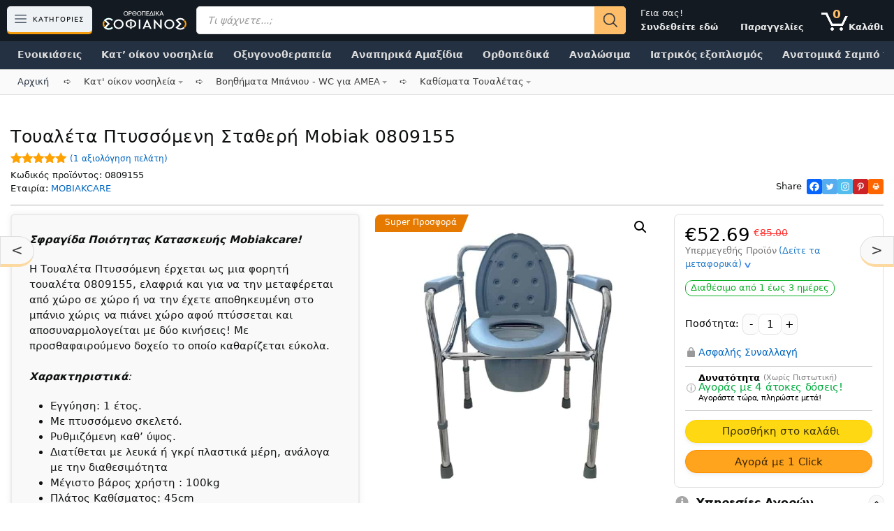

--- FILE ---
content_type: text/html; charset=UTF-8
request_url: https://sofianos-orthopedika.gr/%CE%BA%CE%B1%CF%84-%CE%BF%CE%AF%CE%BA%CE%BF%CE%BD-%CE%BD%CE%BF%CF%83%CE%B7%CE%BB%CE%B5%CE%AF%CE%B1/%CE%B5%CE%AF%CE%B4%CE%B7-%CE%BC%CF%80%CE%AC%CE%BD%CE%B9%CE%BF%CF%85-%CE%B5%CE%AF%CE%B4%CE%B7-%CF%84%CE%BF%CF%85%CE%B1%CE%BB%CE%AD%CF%84%CE%B1%CF%82/%CE%BA%CE%B1%CE%B8%CE%AF%CF%83%CE%BC%CE%B1%CF%84%CE%B1-%CE%B1%CE%BC%CE%B1%CE%BE%CE%AF%CE%B4%CE%B9%CE%B1-%CF%84%CE%BF%CF%85%CE%B1%CE%BB%CE%AD%CF%84%CE%B1%CF%82/toualeta-ptussomeni-0809155/
body_size: 60231
content:
<!DOCTYPE html>
<html lang="el" prefix="og: https://ogp.me/ns#">
<head><meta charset="UTF-8"><script>if(navigator.userAgent.match(/MSIE|Internet Explorer/i)||navigator.userAgent.match(/Trident\/7\..*?rv:11/i)){var href=document.location.href;if(!href.match(/[?&]nowprocket/)){if(href.indexOf("?")==-1){if(href.indexOf("#")==-1){document.location.href=href+"?nowprocket=1"}else{document.location.href=href.replace("#","?nowprocket=1#")}}else{if(href.indexOf("#")==-1){document.location.href=href+"&nowprocket=1"}else{document.location.href=href.replace("#","&nowprocket=1#")}}}}</script><script>(()=>{class RocketLazyLoadScripts{constructor(){this.v="1.2.6",this.triggerEvents=["keydown","mousedown","mousemove","touchmove","touchstart","touchend","wheel"],this.userEventHandler=this.t.bind(this),this.touchStartHandler=this.i.bind(this),this.touchMoveHandler=this.o.bind(this),this.touchEndHandler=this.h.bind(this),this.clickHandler=this.u.bind(this),this.interceptedClicks=[],this.interceptedClickListeners=[],this.l(this),window.addEventListener("pageshow",(t=>{this.persisted=t.persisted,this.everythingLoaded&&this.m()})),this.CSPIssue=sessionStorage.getItem("rocketCSPIssue"),document.addEventListener("securitypolicyviolation",(t=>{this.CSPIssue||"script-src-elem"!==t.violatedDirective||"data"!==t.blockedURI||(this.CSPIssue=!0,sessionStorage.setItem("rocketCSPIssue",!0))})),document.addEventListener("DOMContentLoaded",(()=>{this.k()})),this.delayedScripts={normal:[],async:[],defer:[]},this.trash=[],this.allJQueries=[]}p(t){document.hidden?t.t():(this.triggerEvents.forEach((e=>window.addEventListener(e,t.userEventHandler,{passive:!0}))),window.addEventListener("touchstart",t.touchStartHandler,{passive:!0}),window.addEventListener("mousedown",t.touchStartHandler),document.addEventListener("visibilitychange",t.userEventHandler))}_(){this.triggerEvents.forEach((t=>window.removeEventListener(t,this.userEventHandler,{passive:!0}))),document.removeEventListener("visibilitychange",this.userEventHandler)}i(t){"HTML"!==t.target.tagName&&(window.addEventListener("touchend",this.touchEndHandler),window.addEventListener("mouseup",this.touchEndHandler),window.addEventListener("touchmove",this.touchMoveHandler,{passive:!0}),window.addEventListener("mousemove",this.touchMoveHandler),t.target.addEventListener("click",this.clickHandler),this.L(t.target,!0),this.S(t.target,"onclick","rocket-onclick"),this.C())}o(t){window.removeEventListener("touchend",this.touchEndHandler),window.removeEventListener("mouseup",this.touchEndHandler),window.removeEventListener("touchmove",this.touchMoveHandler,{passive:!0}),window.removeEventListener("mousemove",this.touchMoveHandler),t.target.removeEventListener("click",this.clickHandler),this.L(t.target,!1),this.S(t.target,"rocket-onclick","onclick"),this.M()}h(){window.removeEventListener("touchend",this.touchEndHandler),window.removeEventListener("mouseup",this.touchEndHandler),window.removeEventListener("touchmove",this.touchMoveHandler,{passive:!0}),window.removeEventListener("mousemove",this.touchMoveHandler)}u(t){t.target.removeEventListener("click",this.clickHandler),this.L(t.target,!1),this.S(t.target,"rocket-onclick","onclick"),this.interceptedClicks.push(t),t.preventDefault(),t.stopPropagation(),t.stopImmediatePropagation(),this.M()}O(){window.removeEventListener("touchstart",this.touchStartHandler,{passive:!0}),window.removeEventListener("mousedown",this.touchStartHandler),this.interceptedClicks.forEach((t=>{t.target.dispatchEvent(new MouseEvent("click",{view:t.view,bubbles:!0,cancelable:!0}))}))}l(t){EventTarget.prototype.addEventListenerWPRocketBase=EventTarget.prototype.addEventListener,EventTarget.prototype.addEventListener=function(e,i,o){"click"!==e||t.windowLoaded||i===t.clickHandler||t.interceptedClickListeners.push({target:this,func:i,options:o}),(this||window).addEventListenerWPRocketBase(e,i,o)}}L(t,e){this.interceptedClickListeners.forEach((i=>{i.target===t&&(e?t.removeEventListener("click",i.func,i.options):t.addEventListener("click",i.func,i.options))})),t.parentNode!==document.documentElement&&this.L(t.parentNode,e)}D(){return new Promise((t=>{this.P?this.M=t:t()}))}C(){this.P=!0}M(){this.P=!1}S(t,e,i){t.hasAttribute&&t.hasAttribute(e)&&(event.target.setAttribute(i,event.target.getAttribute(e)),event.target.removeAttribute(e))}t(){this._(this),"loading"===document.readyState?document.addEventListener("DOMContentLoaded",this.R.bind(this)):this.R()}k(){let t=[];document.querySelectorAll("script[type=rocketlazyloadscript][data-rocket-src]").forEach((e=>{let i=e.getAttribute("data-rocket-src");if(i&&!i.startsWith("data:")){0===i.indexOf("//")&&(i=location.protocol+i);try{const o=new URL(i).origin;o!==location.origin&&t.push({src:o,crossOrigin:e.crossOrigin||"module"===e.getAttribute("data-rocket-type")})}catch(t){}}})),t=[...new Map(t.map((t=>[JSON.stringify(t),t]))).values()],this.T(t,"preconnect")}async R(){this.lastBreath=Date.now(),this.j(this),this.F(this),this.I(),this.W(),this.q(),await this.A(this.delayedScripts.normal),await this.A(this.delayedScripts.defer),await this.A(this.delayedScripts.async);try{await this.U(),await this.H(this),await this.J()}catch(t){console.error(t)}window.dispatchEvent(new Event("rocket-allScriptsLoaded")),this.everythingLoaded=!0,this.D().then((()=>{this.O()})),this.N()}W(){document.querySelectorAll("script[type=rocketlazyloadscript]").forEach((t=>{t.hasAttribute("data-rocket-src")?t.hasAttribute("async")&&!1!==t.async?this.delayedScripts.async.push(t):t.hasAttribute("defer")&&!1!==t.defer||"module"===t.getAttribute("data-rocket-type")?this.delayedScripts.defer.push(t):this.delayedScripts.normal.push(t):this.delayedScripts.normal.push(t)}))}async B(t){if(await this.G(),!0!==t.noModule||!("noModule"in HTMLScriptElement.prototype))return new Promise((e=>{let i;function o(){(i||t).setAttribute("data-rocket-status","executed"),e()}try{if(navigator.userAgent.indexOf("Firefox/")>0||""===navigator.vendor||this.CSPIssue)i=document.createElement("script"),[...t.attributes].forEach((t=>{let e=t.nodeName;"type"!==e&&("data-rocket-type"===e&&(e="type"),"data-rocket-src"===e&&(e="src"),i.setAttribute(e,t.nodeValue))})),t.text&&(i.text=t.text),i.hasAttribute("src")?(i.addEventListener("load",o),i.addEventListener("error",(function(){i.setAttribute("data-rocket-status","failed-network"),e()})),setTimeout((()=>{i.isConnected||e()}),1)):(i.text=t.text,o()),t.parentNode.replaceChild(i,t);else{const i=t.getAttribute("data-rocket-type"),s=t.getAttribute("data-rocket-src");i?(t.type=i,t.removeAttribute("data-rocket-type")):t.removeAttribute("type"),t.addEventListener("load",o),t.addEventListener("error",(i=>{this.CSPIssue&&i.target.src.startsWith("data:")?(console.log("WPRocket: data-uri blocked by CSP -> fallback"),t.removeAttribute("src"),this.B(t).then(e)):(t.setAttribute("data-rocket-status","failed-network"),e())})),s?(t.removeAttribute("data-rocket-src"),t.src=s):t.src="data:text/javascript;base64,"+window.btoa(unescape(encodeURIComponent(t.text)))}}catch(i){t.setAttribute("data-rocket-status","failed-transform"),e()}}));t.setAttribute("data-rocket-status","skipped")}async A(t){const e=t.shift();return e&&e.isConnected?(await this.B(e),this.A(t)):Promise.resolve()}q(){this.T([...this.delayedScripts.normal,...this.delayedScripts.defer,...this.delayedScripts.async],"preload")}T(t,e){var i=document.createDocumentFragment();t.forEach((t=>{const o=t.getAttribute&&t.getAttribute("data-rocket-src")||t.src;if(o&&!o.startsWith("data:")){const s=document.createElement("link");s.href=o,s.rel=e,"preconnect"!==e&&(s.as="script"),t.getAttribute&&"module"===t.getAttribute("data-rocket-type")&&(s.crossOrigin=!0),t.crossOrigin&&(s.crossOrigin=t.crossOrigin),t.integrity&&(s.integrity=t.integrity),i.appendChild(s),this.trash.push(s)}})),document.head.appendChild(i)}j(t){let e={};function i(i,o){return e[o].eventsToRewrite.indexOf(i)>=0&&!t.everythingLoaded?"rocket-"+i:i}function o(t,o){!function(t){e[t]||(e[t]={originalFunctions:{add:t.addEventListener,remove:t.removeEventListener},eventsToRewrite:[]},t.addEventListener=function(){arguments[0]=i(arguments[0],t),e[t].originalFunctions.add.apply(t,arguments)},t.removeEventListener=function(){arguments[0]=i(arguments[0],t),e[t].originalFunctions.remove.apply(t,arguments)})}(t),e[t].eventsToRewrite.push(o)}function s(e,i){let o=e[i];e[i]=null,Object.defineProperty(e,i,{get:()=>o||function(){},set(s){t.everythingLoaded?o=s:e["rocket"+i]=o=s}})}o(document,"DOMContentLoaded"),o(window,"DOMContentLoaded"),o(window,"load"),o(window,"pageshow"),o(document,"readystatechange"),s(document,"onreadystatechange"),s(window,"onload"),s(window,"onpageshow");try{Object.defineProperty(document,"readyState",{get:()=>t.rocketReadyState,set(e){t.rocketReadyState=e},configurable:!0}),document.readyState="loading"}catch(t){console.log("WPRocket DJE readyState conflict, bypassing")}}F(t){let e;function i(e){return t.everythingLoaded?e:e.split(" ").map((t=>"load"===t||0===t.indexOf("load.")?"rocket-jquery-load":t)).join(" ")}function o(o){function s(t){const e=o.fn[t];o.fn[t]=o.fn.init.prototype[t]=function(){return this[0]===window&&("string"==typeof arguments[0]||arguments[0]instanceof String?arguments[0]=i(arguments[0]):"object"==typeof arguments[0]&&Object.keys(arguments[0]).forEach((t=>{const e=arguments[0][t];delete arguments[0][t],arguments[0][i(t)]=e}))),e.apply(this,arguments),this}}o&&o.fn&&!t.allJQueries.includes(o)&&(o.fn.ready=o.fn.init.prototype.ready=function(e){return t.domReadyFired?e.bind(document)(o):document.addEventListener("rocket-DOMContentLoaded",(()=>e.bind(document)(o))),o([])},s("on"),s("one"),t.allJQueries.push(o)),e=o}o(window.jQuery),Object.defineProperty(window,"jQuery",{get:()=>e,set(t){o(t)}})}async H(t){const e=document.querySelector("script[data-webpack]");e&&(await async function(){return new Promise((t=>{e.addEventListener("load",t),e.addEventListener("error",t)}))}(),await t.K(),await t.H(t))}async U(){this.domReadyFired=!0;try{document.readyState="interactive"}catch(t){}await this.G(),document.dispatchEvent(new Event("rocket-readystatechange")),await this.G(),document.rocketonreadystatechange&&document.rocketonreadystatechange(),await this.G(),document.dispatchEvent(new Event("rocket-DOMContentLoaded")),await this.G(),window.dispatchEvent(new Event("rocket-DOMContentLoaded"))}async J(){try{document.readyState="complete"}catch(t){}await this.G(),document.dispatchEvent(new Event("rocket-readystatechange")),await this.G(),document.rocketonreadystatechange&&document.rocketonreadystatechange(),await this.G(),window.dispatchEvent(new Event("rocket-load")),await this.G(),window.rocketonload&&window.rocketonload(),await this.G(),this.allJQueries.forEach((t=>t(window).trigger("rocket-jquery-load"))),await this.G();const t=new Event("rocket-pageshow");t.persisted=this.persisted,window.dispatchEvent(t),await this.G(),window.rocketonpageshow&&window.rocketonpageshow({persisted:this.persisted}),this.windowLoaded=!0}m(){document.onreadystatechange&&document.onreadystatechange(),window.onload&&window.onload(),window.onpageshow&&window.onpageshow({persisted:this.persisted})}I(){const t=new Map;document.write=document.writeln=function(e){const i=document.currentScript;i||console.error("WPRocket unable to document.write this: "+e);const o=document.createRange(),s=i.parentElement;let n=t.get(i);void 0===n&&(n=i.nextSibling,t.set(i,n));const c=document.createDocumentFragment();o.setStart(c,0),c.appendChild(o.createContextualFragment(e)),s.insertBefore(c,n)}}async G(){Date.now()-this.lastBreath>45&&(await this.K(),this.lastBreath=Date.now())}async K(){return document.hidden?new Promise((t=>setTimeout(t))):new Promise((t=>requestAnimationFrame(t)))}N(){this.trash.forEach((t=>t.remove()))}static run(){const t=new RocketLazyLoadScripts;t.p(t)}}RocketLazyLoadScripts.run()})();</script>
	
	<link rel="preload" href="https://sofianos-orthopedika.gr/wp-content/plugins/woocommerce-product-reviews-pro/assets/fonts/ProductReviewsPro.woff?pje4mm" as="font" type="font/woff" crossorigin>
<!-- Google Tag Manager for WordPress by gtm4wp.com -->
<script data-cfasync="false" data-pagespeed-no-defer>
	var gtm4wp_datalayer_name = "dataLayer";
	var dataLayer = dataLayer || [];
	const gtm4wp_use_sku_instead = false;
	const gtm4wp_currency = 'EUR';
	const gtm4wp_product_per_impression = 10;
	const gtm4wp_clear_ecommerce = false;
</script>
<!-- End Google Tag Manager for WordPress by gtm4wp.com --><meta name="viewport" content="width=device-width, initial-scale=1"><link rel="preload" as="font" href="/wp-content/plugins/lightweight-social-icons/fonts/fontello.woff" data-wpacu-preload-local-font="1" crossorigin>

<!-- Search Engine Optimization by Rank Math - https://rankmath.com/ -->
<title>Τουαλέτα Πτυσσόμενη Σταθερή Mobiak 0809155 - Σοφιανός Ορθοπεδικά Είδη</title><link rel="preload" data-rocket-preload as="image" href="https://sofianos-orthopedika.gr/wp-content/uploads/2018/08/%CE%A4%CE%BF%CF%85%CE%B1%CE%BB%CE%AD%CF%84%CE%B1-%CE%A0%CF%84%CF%85%CF%83%CF%83%CF%8C%CE%BC%CE%B5%CE%BD%CE%B7-%CE%A3%CF%84%CE%B1%CE%B8%CE%B5%CF%81%CE%AE-0809155-%CE%A3%CE%BF%CF%86%CE%B9%CE%B1%CE%BD%CF%8C%CF%82-%CE%9F%CF%81%CE%B8%CE%BF%CF%80%CE%B5%CE%B4%CE%B9%CE%BA%CE%AC-%CE%95%CE%AF%CE%B4%CE%B7-2.jpg" fetchpriority="high">
<meta name="description" content="H Τουαλέτα Πτυσσόμενη 0809155 έρχεται ως μια φορητή τουαλέτα με προσθαφαιρούμενο δοχείο το οποίο καθαρίζεται εύκολα."/>
<meta name="robots" content="follow, index, max-snippet:-1, max-video-preview:-1, max-image-preview:large"/>
<link rel="canonical" href="https://sofianos-orthopedika.gr/κατ-οίκον-νοσηλεία/είδη-μπάνιου-είδη-τουαλέτας/καθίσματα-αμαξίδια-τουαλέτας/toualeta-ptussomeni-0809155/" />
<meta property="og:locale" content="el_GR" />
<meta property="og:type" content="product" />
<meta property="og:title" content="Τουαλέτα Πτυσσόμενη Σταθερή Mobiak 0809155 - Σοφιανός Ορθοπεδικά Είδη" />
<meta property="og:description" content="H Τουαλέτα Πτυσσόμενη 0809155 έρχεται ως μια φορητή τουαλέτα με προσθαφαιρούμενο δοχείο το οποίο καθαρίζεται εύκολα." />
<meta property="og:url" content="https://sofianos-orthopedika.gr/κατ-οίκον-νοσηλεία/είδη-μπάνιου-είδη-τουαλέτας/καθίσματα-αμαξίδια-τουαλέτας/toualeta-ptussomeni-0809155/" />
<meta property="og:site_name" content="Σοφιανός Ορθοπεδικά Είδη" />
<meta property="og:updated_time" content="2025-08-01T12:38:55+03:00" />
<meta property="fb:app_id" content="307749089820634" />
<meta property="og:image" content="https://sofianos-orthopedika.gr/wp-content/uploads/2018/08/Τουαλέτα-Πτυσσόμενη-Σταθερή-0809155-Σοφιανός-Ορθοπεδικά-Είδη-2.jpg" />
<meta property="og:image:secure_url" content="https://sofianos-orthopedika.gr/wp-content/uploads/2018/08/Τουαλέτα-Πτυσσόμενη-Σταθερή-0809155-Σοφιανός-Ορθοπεδικά-Είδη-2.jpg" />
<meta property="og:image:width" content="700" />
<meta property="og:image:height" content="700" />
<meta property="og:image:alt" content="Τουαλέτα Πτυσσόμενη Σταθερή 0809155" />
<meta property="og:image:type" content="image/jpeg" />
<meta property="product:brand" content="MOBIAKCARE" />
<meta property="product:price:amount" content="52.69" />
<meta property="product:price:currency" content="EUR" />
<meta property="product:availability" content="instock" />
<meta name="twitter:card" content="summary_large_image" />
<meta name="twitter:title" content="Τουαλέτα Πτυσσόμενη Σταθερή Mobiak 0809155 - Σοφιανός Ορθοπεδικά Είδη" />
<meta name="twitter:description" content="H Τουαλέτα Πτυσσόμενη 0809155 έρχεται ως μια φορητή τουαλέτα με προσθαφαιρούμενο δοχείο το οποίο καθαρίζεται εύκολα." />
<meta name="twitter:site" content="@Sofianos_Ortho" />
<meta name="twitter:creator" content="@Sofianos_Ortho" />
<meta name="twitter:image" content="https://sofianos-orthopedika.gr/wp-content/uploads/2018/08/Τουαλέτα-Πτυσσόμενη-Σταθερή-0809155-Σοφιανός-Ορθοπεδικά-Είδη-2.jpg" />
<meta name="twitter:label1" content="Price" />
<meta name="twitter:data1" content="52.69&euro;" />
<meta name="twitter:label2" content="Availability" />
<meta name="twitter:data2" content="Διαθέσιμο από 1 έως 3 ημέρες" />
<!-- /Rank Math WordPress SEO plugin -->

<link rel='dns-prefetch' href='//cdnjs.cloudflare.com' />

<style id='global-styles-inline-css'>
:root{--wp--preset--aspect-ratio--square: 1;--wp--preset--aspect-ratio--4-3: 4/3;--wp--preset--aspect-ratio--3-4: 3/4;--wp--preset--aspect-ratio--3-2: 3/2;--wp--preset--aspect-ratio--2-3: 2/3;--wp--preset--aspect-ratio--16-9: 16/9;--wp--preset--aspect-ratio--9-16: 9/16;--wp--preset--color--black: #000000;--wp--preset--color--cyan-bluish-gray: #abb8c3;--wp--preset--color--white: #ffffff;--wp--preset--color--pale-pink: #f78da7;--wp--preset--color--vivid-red: #cf2e2e;--wp--preset--color--luminous-vivid-orange: #ff6900;--wp--preset--color--luminous-vivid-amber: #fcb900;--wp--preset--color--light-green-cyan: #7bdcb5;--wp--preset--color--vivid-green-cyan: #00d084;--wp--preset--color--pale-cyan-blue: #8ed1fc;--wp--preset--color--vivid-cyan-blue: #0693e3;--wp--preset--color--vivid-purple: #9b51e0;--wp--preset--color--contrast: var(--contrast);--wp--preset--color--contrast-2: var(--contrast-2);--wp--preset--color--contrast-3: var(--contrast-3);--wp--preset--color--base: var(--base);--wp--preset--color--base-2: var(--base-2);--wp--preset--color--base-3: var(--base-3);--wp--preset--color--accent: var(--accent);--wp--preset--gradient--vivid-cyan-blue-to-vivid-purple: linear-gradient(135deg,rgba(6,147,227,1) 0%,rgb(155,81,224) 100%);--wp--preset--gradient--light-green-cyan-to-vivid-green-cyan: linear-gradient(135deg,rgb(122,220,180) 0%,rgb(0,208,130) 100%);--wp--preset--gradient--luminous-vivid-amber-to-luminous-vivid-orange: linear-gradient(135deg,rgba(252,185,0,1) 0%,rgba(255,105,0,1) 100%);--wp--preset--gradient--luminous-vivid-orange-to-vivid-red: linear-gradient(135deg,rgba(255,105,0,1) 0%,rgb(207,46,46) 100%);--wp--preset--gradient--very-light-gray-to-cyan-bluish-gray: linear-gradient(135deg,rgb(238,238,238) 0%,rgb(169,184,195) 100%);--wp--preset--gradient--cool-to-warm-spectrum: linear-gradient(135deg,rgb(74,234,220) 0%,rgb(151,120,209) 20%,rgb(207,42,186) 40%,rgb(238,44,130) 60%,rgb(251,105,98) 80%,rgb(254,248,76) 100%);--wp--preset--gradient--blush-light-purple: linear-gradient(135deg,rgb(255,206,236) 0%,rgb(152,150,240) 100%);--wp--preset--gradient--blush-bordeaux: linear-gradient(135deg,rgb(254,205,165) 0%,rgb(254,45,45) 50%,rgb(107,0,62) 100%);--wp--preset--gradient--luminous-dusk: linear-gradient(135deg,rgb(255,203,112) 0%,rgb(199,81,192) 50%,rgb(65,88,208) 100%);--wp--preset--gradient--pale-ocean: linear-gradient(135deg,rgb(255,245,203) 0%,rgb(182,227,212) 50%,rgb(51,167,181) 100%);--wp--preset--gradient--electric-grass: linear-gradient(135deg,rgb(202,248,128) 0%,rgb(113,206,126) 100%);--wp--preset--gradient--midnight: linear-gradient(135deg,rgb(2,3,129) 0%,rgb(40,116,252) 100%);--wp--preset--font-size--small: 13px;--wp--preset--font-size--medium: 20px;--wp--preset--font-size--large: 36px;--wp--preset--font-size--x-large: 42px;--wp--preset--font-family--inter: "Inter", sans-serif;--wp--preset--font-family--cardo: Cardo;--wp--preset--spacing--20: 0.44rem;--wp--preset--spacing--30: 0.67rem;--wp--preset--spacing--40: 1rem;--wp--preset--spacing--50: 1.5rem;--wp--preset--spacing--60: 2.25rem;--wp--preset--spacing--70: 3.38rem;--wp--preset--spacing--80: 5.06rem;--wp--preset--shadow--natural: 6px 6px 9px rgba(0, 0, 0, 0.2);--wp--preset--shadow--deep: 12px 12px 50px rgba(0, 0, 0, 0.4);--wp--preset--shadow--sharp: 6px 6px 0px rgba(0, 0, 0, 0.2);--wp--preset--shadow--outlined: 6px 6px 0px -3px rgba(255, 255, 255, 1), 6px 6px rgba(0, 0, 0, 1);--wp--preset--shadow--crisp: 6px 6px 0px rgba(0, 0, 0, 1);}:where(.is-layout-flex){gap: 0.5em;}:where(.is-layout-grid){gap: 0.5em;}body .is-layout-flex{display: flex;}.is-layout-flex{flex-wrap: wrap;align-items: center;}.is-layout-flex > :is(*, div){margin: 0;}body .is-layout-grid{display: grid;}.is-layout-grid > :is(*, div){margin: 0;}:where(.wp-block-columns.is-layout-flex){gap: 2em;}:where(.wp-block-columns.is-layout-grid){gap: 2em;}:where(.wp-block-post-template.is-layout-flex){gap: 1.25em;}:where(.wp-block-post-template.is-layout-grid){gap: 1.25em;}.has-black-color{color: var(--wp--preset--color--black) !important;}.has-cyan-bluish-gray-color{color: var(--wp--preset--color--cyan-bluish-gray) !important;}.has-white-color{color: var(--wp--preset--color--white) !important;}.has-pale-pink-color{color: var(--wp--preset--color--pale-pink) !important;}.has-vivid-red-color{color: var(--wp--preset--color--vivid-red) !important;}.has-luminous-vivid-orange-color{color: var(--wp--preset--color--luminous-vivid-orange) !important;}.has-luminous-vivid-amber-color{color: var(--wp--preset--color--luminous-vivid-amber) !important;}.has-light-green-cyan-color{color: var(--wp--preset--color--light-green-cyan) !important;}.has-vivid-green-cyan-color{color: var(--wp--preset--color--vivid-green-cyan) !important;}.has-pale-cyan-blue-color{color: var(--wp--preset--color--pale-cyan-blue) !important;}.has-vivid-cyan-blue-color{color: var(--wp--preset--color--vivid-cyan-blue) !important;}.has-vivid-purple-color{color: var(--wp--preset--color--vivid-purple) !important;}.has-black-background-color{background-color: var(--wp--preset--color--black) !important;}.has-cyan-bluish-gray-background-color{background-color: var(--wp--preset--color--cyan-bluish-gray) !important;}.has-white-background-color{background-color: var(--wp--preset--color--white) !important;}.has-pale-pink-background-color{background-color: var(--wp--preset--color--pale-pink) !important;}.has-vivid-red-background-color{background-color: var(--wp--preset--color--vivid-red) !important;}.has-luminous-vivid-orange-background-color{background-color: var(--wp--preset--color--luminous-vivid-orange) !important;}.has-luminous-vivid-amber-background-color{background-color: var(--wp--preset--color--luminous-vivid-amber) !important;}.has-light-green-cyan-background-color{background-color: var(--wp--preset--color--light-green-cyan) !important;}.has-vivid-green-cyan-background-color{background-color: var(--wp--preset--color--vivid-green-cyan) !important;}.has-pale-cyan-blue-background-color{background-color: var(--wp--preset--color--pale-cyan-blue) !important;}.has-vivid-cyan-blue-background-color{background-color: var(--wp--preset--color--vivid-cyan-blue) !important;}.has-vivid-purple-background-color{background-color: var(--wp--preset--color--vivid-purple) !important;}.has-black-border-color{border-color: var(--wp--preset--color--black) !important;}.has-cyan-bluish-gray-border-color{border-color: var(--wp--preset--color--cyan-bluish-gray) !important;}.has-white-border-color{border-color: var(--wp--preset--color--white) !important;}.has-pale-pink-border-color{border-color: var(--wp--preset--color--pale-pink) !important;}.has-vivid-red-border-color{border-color: var(--wp--preset--color--vivid-red) !important;}.has-luminous-vivid-orange-border-color{border-color: var(--wp--preset--color--luminous-vivid-orange) !important;}.has-luminous-vivid-amber-border-color{border-color: var(--wp--preset--color--luminous-vivid-amber) !important;}.has-light-green-cyan-border-color{border-color: var(--wp--preset--color--light-green-cyan) !important;}.has-vivid-green-cyan-border-color{border-color: var(--wp--preset--color--vivid-green-cyan) !important;}.has-pale-cyan-blue-border-color{border-color: var(--wp--preset--color--pale-cyan-blue) !important;}.has-vivid-cyan-blue-border-color{border-color: var(--wp--preset--color--vivid-cyan-blue) !important;}.has-vivid-purple-border-color{border-color: var(--wp--preset--color--vivid-purple) !important;}.has-vivid-cyan-blue-to-vivid-purple-gradient-background{background: var(--wp--preset--gradient--vivid-cyan-blue-to-vivid-purple) !important;}.has-light-green-cyan-to-vivid-green-cyan-gradient-background{background: var(--wp--preset--gradient--light-green-cyan-to-vivid-green-cyan) !important;}.has-luminous-vivid-amber-to-luminous-vivid-orange-gradient-background{background: var(--wp--preset--gradient--luminous-vivid-amber-to-luminous-vivid-orange) !important;}.has-luminous-vivid-orange-to-vivid-red-gradient-background{background: var(--wp--preset--gradient--luminous-vivid-orange-to-vivid-red) !important;}.has-very-light-gray-to-cyan-bluish-gray-gradient-background{background: var(--wp--preset--gradient--very-light-gray-to-cyan-bluish-gray) !important;}.has-cool-to-warm-spectrum-gradient-background{background: var(--wp--preset--gradient--cool-to-warm-spectrum) !important;}.has-blush-light-purple-gradient-background{background: var(--wp--preset--gradient--blush-light-purple) !important;}.has-blush-bordeaux-gradient-background{background: var(--wp--preset--gradient--blush-bordeaux) !important;}.has-luminous-dusk-gradient-background{background: var(--wp--preset--gradient--luminous-dusk) !important;}.has-pale-ocean-gradient-background{background: var(--wp--preset--gradient--pale-ocean) !important;}.has-electric-grass-gradient-background{background: var(--wp--preset--gradient--electric-grass) !important;}.has-midnight-gradient-background{background: var(--wp--preset--gradient--midnight) !important;}.has-small-font-size{font-size: var(--wp--preset--font-size--small) !important;}.has-medium-font-size{font-size: var(--wp--preset--font-size--medium) !important;}.has-large-font-size{font-size: var(--wp--preset--font-size--large) !important;}.has-x-large-font-size{font-size: var(--wp--preset--font-size--x-large) !important;}
:where(.wp-block-post-template.is-layout-flex){gap: 1.25em;}:where(.wp-block-post-template.is-layout-grid){gap: 1.25em;}
:where(.wp-block-columns.is-layout-flex){gap: 2em;}:where(.wp-block-columns.is-layout-grid){gap: 2em;}
:root :where(.wp-block-pullquote){font-size: 1.5em;line-height: 1.6;}
</style>
<link rel='stylesheet' id='photoswipe-css' href='https://sofianos-orthopedika.gr/wp-content/plugins/woocommerce/assets/css/photoswipe/photoswipe.min.css?ver=9.3.3' media='all' />
<link rel='stylesheet' id='photoswipe-default-skin-css' href='https://sofianos-orthopedika.gr/wp-content/plugins/woocommerce/assets/css/photoswipe/default-skin/default-skin.min.css?ver=9.3.3' media='all' />
<link data-minify="1" rel='stylesheet' id='woocommerce-general-css' href='https://sofianos-orthopedika.gr/wp-content/cache/min/1/wp-content/plugins/woocommerce/assets/css/woocommerce.css?ver=1767439233' media='all' />
<style id='woocommerce-inline-inline-css'>
.woocommerce form .form-row .required { visibility: visible; }
</style>
<link data-minify="1" rel='stylesheet' id='dashicons-css' href='https://sofianos-orthopedika.gr/wp-content/cache/min/1/wp-includes/css/dashicons.min.css?ver=1767439233' media='all' />
<style id='dashicons-inline-css'>
[data-font="Dashicons"]:before {font-family: 'Dashicons' !important;content: attr(data-icon) !important;speak: none !important;font-weight: normal !important;font-variant: normal !important;text-transform: none !important;line-height: 1 !important;font-style: normal !important;-webkit-font-smoothing: antialiased !important;-moz-osx-font-smoothing: grayscale !important;}
</style>
<link rel='stylesheet' id='dgwt-wcas-style-css' href='https://sofianos-orthopedika.gr/wp-content/plugins/ajax-search-for-woocommerce-premium/assets/css/style.min.css?ver=1.28.1' media='all' />
<link data-minify="1" rel='stylesheet' id='wc-product-reviews-pro-frontend-css' href='https://sofianos-orthopedika.gr/wp-content/cache/min/1/wp-content/plugins/woocommerce-product-reviews-pro/assets/css/frontend/wc-product-reviews-pro-frontend.min.css?ver=1767439233' media='all' />
<link rel='stylesheet' id='generate-style-css' href='https://sofianos-orthopedika.gr/wp-content/themes/generatepress/assets/css/all.min.css?ver=3.5.1' media='all' />
<style id='generate-style-inline-css'>
@media (max-width: 0px){.main-navigation .menu-toggle,.main-navigation .mobile-bar-items,.sidebar-nav-mobile:not(#sticky-placeholder){display:block;}.main-navigation ul,.gen-sidebar-nav{display:none;}[class*="nav-float-"] .site-header .inside-header > *{float:none;clear:both;}}
#content {max-width: 1500px;margin-left: auto;margin-right: auto;}
.dynamic-author-image-rounded{border-radius:100%;}.dynamic-featured-image, .dynamic-author-image{vertical-align:middle;}.one-container.blog .dynamic-content-template:not(:last-child), .one-container.archive .dynamic-content-template:not(:last-child){padding-bottom:0px;}.dynamic-entry-excerpt > p:last-child{margin-bottom:0px;}
</style>
<link data-minify="1" rel='stylesheet' id='yith-wfbt-style-css' href='https://sofianos-orthopedika.gr/wp-content/cache/min/1/wp-content/plugins/yith-woocommerce-frequently-bought-together-premium/assets/css/yith-wfbt.css?ver=1767439233' media='all' />
<style id='yith-wfbt-style-inline-css'>

                .yith-wfbt-submit-block .yith-wfbt-submit-button{background: #222222;color: #ffffff;border-color: #222222;}
                .yith-wfbt-submit-block .yith-wfbt-submit-button:hover{background: #222222;color: #ffffff;border-color: #222222;}
                .yith-wfbt-form{background: #ffffff;}
</style>
<link rel='stylesheet' id='generatepress-dynamic-css' href='https://sofianos-orthopedika.gr/wp-content/uploads/generatepress/style.min.css?ver=1729079944' media='all' />
<link data-minify="1" rel='stylesheet' id='generate-child-css' href='https://sofianos-orthopedika.gr/wp-content/cache/min/1/wp-content/themes/generatepress_child/style.css?ver=1767439233' media='all' />
<link rel='stylesheet' id='generate-secondary-nav-css' href='https://sofianos-orthopedika.gr/wp-content/plugins/gp-premium/secondary-nav/functions/css/style.min.css?ver=2.5.0' media='all' />
<style id='generate-secondary-nav-inline-css'>
.secondary-navigation{background-color:rgba(30,55,75,0);}.secondary-navigation .main-nav ul li a,.secondary-navigation .menu-toggle,.secondary-menu-bar-items .menu-bar-item > a{color:#eaeaea;padding-left:15px;padding-right:15px;line-height:20px;}.secondary-navigation .secondary-menu-bar-items{color:#eaeaea;}button.secondary-menu-toggle:hover,button.secondary-menu-toggle:focus{color:#eaeaea;}.widget-area .secondary-navigation{margin-bottom:34px;}.secondary-navigation ul ul{background-color:#f9f9f9;top:auto;}.secondary-navigation .main-nav ul ul li a{color:#232323;padding-left:15px;padding-right:15px;padding-top:5px;padding-bottom:5px;}.secondary-navigation .menu-item-has-children ul .dropdown-menu-toggle{padding-top:5px;padding-bottom:5px;margin-top:-5px;}.secondary-navigation .menu-item-has-children .dropdown-menu-toggle{padding-right:15px;}.secondary-navigation .menu-item-has-children ul .dropdown-menu-toggle{padding-top:5px;padding-bottom:5px;margin-top:-5px;}.secondary-navigation .main-nav ul li:not([class*="current-menu-"]):hover > a, .secondary-navigation .main-nav ul li:not([class*="current-menu-"]):focus > a, .secondary-navigation .main-nav ul li.sfHover:not([class*="current-menu-"]) > a, .secondary-menu-bar-items .menu-bar-item:hover > a{color:#ffffff;background-color:rgba(30,55,75,0);}.secondary-navigation .main-nav ul ul li:not([class*="current-menu-"]):hover > a,.secondary-navigation .main-nav ul ul li:not([class*="current-menu-"]):focus > a,.secondary-navigation .main-nav ul ul li.sfHover:not([class*="current-menu-"]) > a{color:#f29e0e;background-color:rgba(242,158,14,0);}.secondary-navigation .main-nav ul li[class*="current-menu-"] > a{color:#222222;background-color:#ffffff;}.secondary-navigation .main-nav ul ul li[class*="current-menu-"] > a{color:#232323;background-color:#f9f9f9;}.secondary-navigation.toggled .dropdown-menu-toggle:before{display:none;}@media (max-width: 0px) {.secondary-menu-bar-items .menu-bar-item:hover > a{background: none;color: #eaeaea;}}
</style>
<link rel='stylesheet' id='generate-navigation-branding-css' href='https://sofianos-orthopedika.gr/wp-content/plugins/gp-premium/menu-plus/functions/css/navigation-branding.min.css?ver=2.5.0' media='all' />
<style id='generate-navigation-branding-inline-css'>
@media (max-width: 0px){.site-header, #site-navigation, #sticky-navigation{display:none !important;opacity:0.0;}#mobile-header{display:block !important;width:100% !important;}#mobile-header .main-nav > ul{display:none;}#mobile-header.toggled .main-nav > ul, #mobile-header .menu-toggle, #mobile-header .mobile-bar-items{display:block;}#mobile-header .main-nav{-ms-flex:0 0 100%;flex:0 0 100%;-webkit-box-ordinal-group:5;-ms-flex-order:4;order:4;}}.navigation-branding img, .site-logo.mobile-header-logo img{height:50px;width:auto;}.navigation-branding .main-title{line-height:50px;}@media (max-width: 1505px){#site-navigation .navigation-branding, #sticky-navigation .navigation-branding{margin-left:10px;}}@media (max-width: 0px){.main-navigation:not(.slideout-navigation) .main-nav{-ms-flex:0 0 100%;flex:0 0 100%;}.main-navigation:not(.slideout-navigation) .inside-navigation{-ms-flex-wrap:wrap;flex-wrap:wrap;display:-webkit-box;display:-ms-flexbox;display:flex;}.nav-aligned-center .navigation-branding, .nav-aligned-left .navigation-branding{margin-right:auto;}.nav-aligned-center  .main-navigation.has-branding:not(.slideout-navigation) .inside-navigation .main-nav,.nav-aligned-center  .main-navigation.has-sticky-branding.navigation-stick .inside-navigation .main-nav,.nav-aligned-left  .main-navigation.has-branding:not(.slideout-navigation) .inside-navigation .main-nav,.nav-aligned-left  .main-navigation.has-sticky-branding.navigation-stick .inside-navigation .main-nav{margin-right:0px;}}
</style>
<link rel='stylesheet' id='generate-woocommerce-css' href='https://sofianos-orthopedika.gr/wp-content/plugins/gp-premium/woocommerce/functions/css/woocommerce.min.css?ver=2.5.0' media='all' />
<style id='generate-woocommerce-inline-css'>
.woocommerce ul.products li.product .woocommerce-LoopProduct-link h2, .woocommerce ul.products li.product .woocommerce-loop-category__title{font-weight:normal;text-transform:none;font-size:20px;}.woocommerce .up-sells ul.products li.product .woocommerce-LoopProduct-link h2, .woocommerce .cross-sells ul.products li.product .woocommerce-LoopProduct-link h2, .woocommerce .related ul.products li.product .woocommerce-LoopProduct-link h2{font-size:20px;}.woocommerce #respond input#submit, .woocommerce a.button, .woocommerce button.button, .woocommerce input.button, .wc-block-components-button{color:#232f3e;background-color:#ff9b00;text-decoration:none;font-weight:normal;text-transform:none;}.woocommerce #respond input#submit:hover, .woocommerce a.button:hover, .woocommerce button.button:hover, .woocommerce input.button:hover, .wc-block-components-button:hover{color:#232f3e;background-color:rgba(247,183,34,0.96);}.woocommerce #respond input#submit.alt, .woocommerce a.button.alt, .woocommerce button.button.alt, .woocommerce input.button.alt, .woocommerce #respond input#submit.alt.disabled, .woocommerce #respond input#submit.alt.disabled:hover, .woocommerce #respond input#submit.alt:disabled, .woocommerce #respond input#submit.alt:disabled:hover, .woocommerce #respond input#submit.alt:disabled[disabled], .woocommerce #respond input#submit.alt:disabled[disabled]:hover, .woocommerce a.button.alt.disabled, .woocommerce a.button.alt.disabled:hover, .woocommerce a.button.alt:disabled, .woocommerce a.button.alt:disabled:hover, .woocommerce a.button.alt:disabled[disabled], .woocommerce a.button.alt:disabled[disabled]:hover, .woocommerce button.button.alt.disabled, .woocommerce button.button.alt.disabled:hover, .woocommerce button.button.alt:disabled, .woocommerce button.button.alt:disabled:hover, .woocommerce button.button.alt:disabled[disabled], .woocommerce button.button.alt:disabled[disabled]:hover, .woocommerce input.button.alt.disabled, .woocommerce input.button.alt.disabled:hover, .woocommerce input.button.alt:disabled, .woocommerce input.button.alt:disabled:hover, .woocommerce input.button.alt:disabled[disabled], .woocommerce input.button.alt:disabled[disabled]:hover{color:#232f3e;background-color:#ff9b00;}.woocommerce #respond input#submit.alt:hover, .woocommerce a.button.alt:hover, .woocommerce button.button.alt:hover, .woocommerce input.button.alt:hover{color:#232f3e;background-color:rgba(247,183,34,0.96);}button.wc-block-components-panel__button{font-size:inherit;}.woocommerce .star-rating span:before, .woocommerce p.stars:hover a::before{color:#ffa200;}.woocommerce span.onsale{background-color:rgba(224,106,85,0.95);color:#ffffff;}.woocommerce ul.products li.product .price, .woocommerce div.product p.price{color:#222222;}.woocommerce div.product .woocommerce-tabs ul.tabs li a{color:#0a0a0a;}.woocommerce div.product .woocommerce-tabs ul.tabs li a:hover, .woocommerce div.product .woocommerce-tabs ul.tabs li.active a{color:#d89e00;}.woocommerce-message{background-color:#1e72bd;color:#ffffff;}div.woocommerce-message a.button, div.woocommerce-message a.button:focus, div.woocommerce-message a.button:hover, div.woocommerce-message a, div.woocommerce-message a:focus, div.woocommerce-message a:hover{color:#ffffff;}.woocommerce-info{background-color:rgba(30,115,190,0.62);color:#ffffff;}div.woocommerce-info a.button, div.woocommerce-info a.button:focus, div.woocommerce-info a.button:hover, div.woocommerce-info a, div.woocommerce-info a:focus, div.woocommerce-info a:hover{color:#ffffff;}.woocommerce-error{background-color:#e8626d;color:#ffffff;}div.woocommerce-error a.button, div.woocommerce-error a.button:focus, div.woocommerce-error a.button:hover, div.woocommerce-error a, div.woocommerce-error a:focus, div.woocommerce-error a:hover{color:#ffffff;}.woocommerce-product-details__short-description{color:#0f1111;}#wc-mini-cart{background-color:#232f3e;color:#ffffff;}#wc-mini-cart a:not(.button), #wc-mini-cart a.remove{color:#ffffff;}#wc-mini-cart .button{color:#232f3e;}#wc-mini-cart .button:hover, #wc-mini-cart .button:focus, #wc-mini-cart .button:active{color:#232f3e;}.woocommerce #content div.product div.images, .woocommerce div.product div.images, .woocommerce-page #content div.product div.images, .woocommerce-page div.product div.images{width:40%;}.woocommerce.widget_shopping_cart .woocommerce-mini-cart__buttons a{font-family:-apple-system, system-ui, BlinkMacSystemFont, "Segoe UI", Helvetica, Arial, sans-serif, "Apple Color Emoji", "Segoe UI Emoji", "Segoe UI Symbol";}.add-to-cart-panel{background-color:#ffffff;color:#000000;}.add-to-cart-panel a:not(.button){color:#000000;}.woocommerce .widget_price_filter .price_slider_wrapper .ui-widget-content{background-color:#dddddd;}.woocommerce .widget_price_filter .ui-slider .ui-slider-range, .woocommerce .widget_price_filter .ui-slider .ui-slider-handle{background-color:#666666;}.cart-contents > span.number-of-items{background-color:rgba(255,255,255,0.1);}.cart-contents .amount{display:none;}.cart-contents > span.number-of-items{display:inline-block;}.woocommerce-MyAccount-navigation li.is-active a:after, a.button.wc-forward:after{display:none;}#payment .payment_methods>.wc_payment_method>label:before{font-family:WooCommerce;content:"\e039";}#payment .payment_methods li.wc_payment_method>input[type=radio]:first-child:checked+label:before{content:"\e03c";}.woocommerce-ordering:after{font-family:WooCommerce;content:"\e00f";}.wc-columns-container .products, .woocommerce .related ul.products, .woocommerce .up-sells ul.products{grid-gap:50px;}@media (max-width: 1024px){.woocommerce .wc-columns-container.wc-tablet-columns-2 .products{-ms-grid-columns:(1fr)[2];grid-template-columns:repeat(2, 1fr);}.wc-related-upsell-tablet-columns-2 .related ul.products, .wc-related-upsell-tablet-columns-2 .up-sells ul.products{-ms-grid-columns:(1fr)[2];grid-template-columns:repeat(2, 1fr);}}@media (max-width:768px){.add-to-cart-panel .continue-shopping{background-color:#ffffff;}.woocommerce #content div.product div.images,.woocommerce div.product div.images,.woocommerce-page #content div.product div.images,.woocommerce-page div.product div.images{width:100%;}}@media (max-width: 0px){.mobile-bar-items + .menu-toggle{text-align:left;}nav.toggled .main-nav li.wc-menu-item{display:none !important;}body.nav-search-enabled .wc-menu-cart-activated:not(#mobile-header) .mobile-bar-items{float:right;position:relative;}.nav-search-enabled .wc-menu-cart-activated:not(#mobile-header) .menu-toggle{float:left;width:auto;}.mobile-bar-items.wc-mobile-cart-items{z-index:1;}}
</style>
<link rel='stylesheet' id='litycss-css' href='https://sofianos-orthopedika.gr/wp-content/themes/generatepress_child/css/lity.min.css?ver=6.6.2' media='all' />
<link data-minify="1" rel='stylesheet' id='custom-single-product-css' href='https://sofianos-orthopedika.gr/wp-content/cache/min/1/wp-content/themes/generatepress_child/custom-single-product.css?ver=1767439233' media='all' />
<link data-minify="1" rel='stylesheet' id='my-custom-css-css' href='https://sofianos-orthopedika.gr/wp-content/cache/min/1/wp-content/themes/generatepress_child/my-custom-css.css?ver=1767439233' media='all' />
<style id='rocket-lazyload-inline-css'>
.rll-youtube-player{position:relative;padding-bottom:56.23%;height:0;overflow:hidden;max-width:100%;}.rll-youtube-player:focus-within{outline: 2px solid currentColor;outline-offset: 5px;}.rll-youtube-player iframe{position:absolute;top:0;left:0;width:100%;height:100%;z-index:100;background:0 0}.rll-youtube-player img{bottom:0;display:block;left:0;margin:auto;max-width:100%;width:100%;position:absolute;right:0;top:0;border:none;height:auto;-webkit-transition:.4s all;-moz-transition:.4s all;transition:.4s all}.rll-youtube-player img:hover{-webkit-filter:brightness(75%)}.rll-youtube-player .play{height:100%;width:100%;left:0;top:0;position:absolute;background:url(https://sofianos-orthopedika.gr/wp-content/plugins/wp-rocket/assets/img/youtube.png) no-repeat center;background-color: transparent !important;cursor:pointer;border:none;}.wp-embed-responsive .wp-has-aspect-ratio .rll-youtube-player{position:absolute;padding-bottom:0;width:100%;height:100%;top:0;bottom:0;left:0;right:0}
</style>
<script type="text/template" id="tmpl-variation-template">
	<div class="woocommerce-variation-description">{{{ data.variation.variation_description }}}</div>
	<div class="woocommerce-variation-price">{{{ data.variation.price_html }}}</div>
	<div class="woocommerce-variation-availability">{{{ data.variation.availability_html }}}</div>
	{{{ data.variation.eopyy_html }}}
</script>
<script type="text/template" id="tmpl-unavailable-variation-template">
	<p>Λυπούμαστε, αυτό το προϊόν δεν είναι διαθέσιμο. Παρακαλούμε, επιλέξτε έναν διαφορετικό συνδυασμό.</p>
</script><script src="https://sofianos-orthopedika.gr/wp-includes/js/jquery/jquery.min.js?ver=3.7.1" id="jquery-core-js" data-rocket-defer defer></script>
<script src="https://sofianos-orthopedika.gr/wp-content/plugins/woocommerce/assets/js/zoom/jquery.zoom.min.js?ver=1.7.21-wc.9.3.3" id="zoom-js" defer data-wp-strategy="defer"></script>
<script src="https://sofianos-orthopedika.gr/wp-content/plugins/woocommerce/assets/js/flexslider/jquery.flexslider.min.js?ver=2.7.2-wc.9.3.3" id="flexslider-js" defer data-wp-strategy="defer"></script>
<script src="https://sofianos-orthopedika.gr/wp-content/plugins/woocommerce/assets/js/photoswipe/photoswipe.min.js?ver=4.1.1-wc.9.3.3" id="photoswipe-js" defer data-wp-strategy="defer"></script>
<script src="https://sofianos-orthopedika.gr/wp-content/plugins/woocommerce/assets/js/photoswipe/photoswipe-ui-default.min.js?ver=4.1.1-wc.9.3.3" id="photoswipe-ui-default-js" defer data-wp-strategy="defer"></script>
<script id="wc-single-product-js-extra">
var wc_single_product_params = {"i18n_required_rating_text":"\u03a0\u03b1\u03c1\u03b1\u03ba\u03b1\u03bb\u03bf\u03cd\u03bc\u03b5, \u03b5\u03c0\u03b9\u03bb\u03ad\u03be\u03c4\u03b5 \u03bc\u03af\u03b1 \u03b2\u03b1\u03b8\u03bc\u03bf\u03bb\u03bf\u03b3\u03af\u03b1","review_rating_required":"yes","flexslider":{"rtl":false,"animation":"slide","smoothHeight":true,"directionNav":false,"controlNav":"thumbnails","slideshow":false,"animationSpeed":500,"animationLoop":false,"allowOneSlide":false},"zoom_enabled":"1","zoom_options":[],"photoswipe_enabled":"1","photoswipe_options":{"shareEl":false,"closeOnScroll":false,"history":false,"hideAnimationDuration":0,"showAnimationDuration":0},"flexslider_enabled":"1"};
</script>
<script src="https://sofianos-orthopedika.gr/wp-content/plugins/woocommerce/assets/js/frontend/single-product.min.js?ver=9.3.3" id="wc-single-product-js" defer data-wp-strategy="defer"></script>
<script type="rocketlazyloadscript" data-rocket-src="https://sofianos-orthopedika.gr/wp-content/plugins/woocommerce/assets/js/jquery-tiptip/jquery.tipTip.min.js?ver=9.3.3" id="jquery-tiptip-js" data-rocket-defer defer></script>
<script id="wc-product-reviews-pro-frontend-js-extra">
var wc_product_reviews_pro = {"is_user_logged_in":"","user_id":"0","comment_registration":"1","product_id":"18003","ajax_url":"https:\/\/sofianos-orthopedika.gr\/wp-admin\/admin-ajax.php","nonce":"67db6bf18d","comment_type":null,"file_size_max":"268435456","i18n":{"loading":"\u03a6\u03cc\u03c1\u03c4\u03c9\u03c3\u03b7...","attach_a_photo":"\u0395\u03c0\u03b9\u03c3\u03c5\u03bd\u03ac\u03c8\u03c4\u03b5 \u03bc\u03b9\u03b1 \u03c6\u03c9\u03c4\u03bf\u03b3\u03c1\u03b1\u03c6\u03af\u03b1","attach_a_video":"\u0395\u03c0\u03b9\u03c3\u03c5\u03bd\u03ac\u03c8\u03c4\u03b5 \u03ad\u03bd\u03b1 \u03b2\u03af\u03bd\u03c4\u03b5\u03bf","attach_photo_url":"\u03a0\u03c1\u03bf\u03c4\u03b9\u03bc\u03ac\u03c4\u03b5 \u03bd\u03b1 \u03b5\u03c0\u03b9\u03c3\u03c5\u03bd\u03ac\u03c8\u03b5\u03c4\u03b5 \u03bc\u03b9\u03b1 \u03c6\u03c9\u03c4\u03bf\u03b3\u03c1\u03b1\u03c6\u03af\u03b1 \u03b1\u03c0\u03cc \u03ac\u03bb\u03bb\u03bf site;","attach_photo_file":"\u0395\u03c0\u03b9\u03c3\u03cd\u03bd\u03b1\u03c8\u03b7 \u03b1\u03c0\u03cc \u03c4\u03bf\u03bd \u03c5\u03c0\u03bf\u03bb\u03bf\u03b3\u03b9\u03c3\u03c4\u03ae","attach_video_url":"\u03a0\u03c1\u03bf\u03c4\u03b9\u03bc\u03ac\u03c4\u03b5 \u03bd\u03b1 \u03b5\u03c0\u03b9\u03c3\u03c5\u03bd\u03ac\u03c8\u03b5\u03c4\u03b5 \u03ad\u03bd\u03b1 \u03b2\u03af\u03bd\u03c4\u03b5\u03bf \u03b1\u03c0\u03cc \u03ac\u03bb\u03bb\u03bf site;","attach_video_file":"\u03a0\u03c1\u03bf\u03c4\u03b9\u03bc\u03ac\u03c4\u03b5 \u03bd\u03b1 \u03b5\u03c0\u03b9\u03c3\u03c5\u03bd\u03ac\u03c8\u03b5\u03c4\u03b5 \u03ad\u03bd\u03b1 \u03b2\u03af\u03bd\u03c4\u03b5\u03bf \u03b1\u03c0\u03cc \u03c4\u03bf \u03c5\u03c0\u03bf\u03bb\u03bf\u03b3\u03b9\u03c3\u03c4\u03ae \u03c3\u03b1\u03c2;","flag_failed":"Could not flag contribution. Please try again later.","subscribe_failed":"An error occurred. Your request could not be processed.","vote_failed":"Could not cast your vote. Please try again later.","comment_karma":"%1$d \u03b1\u03c0\u03cc %2$d \u03b5\u03c0\u03b9\u03c3\u03ba\u03ad\u03c0\u03c4\u03b5\u03c2 \u03c4\u03bf \u03b2\u03c1\u03ae\u03ba\u03b1\u03bd \u03c7\u03c1\u03ae\u03c3\u03b9\u03bc\u03bf","error_attach_file":"\u03a0\u03b1\u03c1\u03b1\u03ba\u03b1\u03bb\u03ce \u03b5\u03c0\u03b9\u03c3\u03c5\u03bd\u03ac\u03c8\u03c4\u03b5 \u03ad\u03bd\u03b1 \u03b1\u03c1\u03c7\u03b5\u03af\u03bf","error_required":"This is a required field.","error_too_short":"Please enter at least %d words.","error_too_long":"Please enter less than %d words.","error_file_not_allowed":"Only jpg, png, gif, bmp and tiff files, please","error_file_size_max":"File is too large. Size must be less than 256 MB.","error_login_signup":"An error occurred, please try again.","remove_attachment":"\u0391\u03c6\u03b1\u03af\u03c1\u03b5\u03c3\u03b7 \u03b5\u03c0\u03b9\u03c3\u03cd\u03bd\u03b1\u03c8\u03b7\u03c2","review_update_confirmation":"\u03a0\u03b5\u03c1\u03b9\u03bc\u03ad\u03bd\u03b5\u03c4\u03b5 - \u03c6\u03b1\u03af\u03bd\u03b5\u03c4\u03b1\u03b9 \u03cc\u03c4\u03b9 \u03ad\u03c7\u03b5\u03c4\u03b5 \u03ae\u03b4\u03b7 \u03c5\u03c0\u03bf\u03b2\u03ac\u03bb\u03b5\u03b9 \u03ba\u03c1\u03b9\u03c4\u03b9\u03ba\u03ae \u03b3\u03b9\u03b1 \u03b1\u03c5\u03c4\u03cc \u03c4\u03bf \u03c0\u03c1\u03bf\u03ca\u03cc\u03bd. \u039c\u03c0\u03bf\u03c1\u03b5\u03af\u03c4\u03b5 \u03bd\u03b1 \u03b5\u03bd\u03b7\u03bc\u03b5\u03c1\u03ce\u03c3\u03b5\u03c4\u03b5 \u03c4\u03b7\u03bd \u03c5\u03c0\u03ac\u03c1\u03c7\u03bf\u03c5\u03c3\u03b1 \u03ba\u03c1\u03b9\u03c4\u03b9\u03ba\u03ae \u03c3\u03b1\u03c2.\n\n\u039a\u03ac\u03bd\u03c4\u03b5 \u03ba\u03bb\u03b9\u03ba \u03c3\u03c4\u03bf \"OK\" \u03b3\u03b9\u03b1 \u03bd\u03b1 \u03c3\u03c4\u03b5\u03af\u03bb\u03b5\u03c4\u03b5 \u03ad\u03bd\u03b1 email \u03b5\u03c0\u03b9\u03b2\u03b5\u03b2\u03b1\u03af\u03c9\u03c3\u03b7\u03c2 \u03b3\u03b9\u03b1 \u03bd\u03b1 \u03b5\u03bd\u03b7\u03bc\u03b5\u03c1\u03ce\u03c3\u03b5\u03c4\u03b5 \u03c4\u03b7\u03bd \u03c5\u03c0\u03ac\u03c1\u03c7\u03bf\u03c5\u03c3\u03b1 \u03ba\u03c1\u03b9\u03c4\u03b9\u03ba\u03ae \u03c3\u03b1\u03c2 \u03ae \"\u0391\u03ba\u03cd\u03c1\u03c9\u03c3\u03b7\" \u03b3\u03b9\u03b1 \u03bd\u03b1 \u03b5\u03c0\u03b9\u03c3\u03c4\u03c1\u03ad\u03c8\u03b5\u03c4\u03b5."}};
</script>
<script type="rocketlazyloadscript" data-rocket-src="https://sofianos-orthopedika.gr/wp-content/plugins/woocommerce-product-reviews-pro/assets/js/frontend/wc-product-reviews-pro-frontend.min.js?ver=1.19.0" id="wc-product-reviews-pro-frontend-js" data-rocket-defer defer></script>
<script type="rocketlazyloadscript" data-rocket-src="https://sofianos-orthopedika.gr/wp-content/plugins/woocommerce/assets/js/jquery-blockui/jquery.blockUI.min.js?ver=2.7.0-wc.9.3.3" id="jquery-blockui-js" data-wp-strategy="defer" data-rocket-defer defer></script>
<script type="rocketlazyloadscript" data-rocket-src="https://sofianos-orthopedika.gr/wp-includes/js/underscore.min.js?ver=1.13.4" id="underscore-js" data-rocket-defer defer></script>
<script id="wp-util-js-extra">
var _wpUtilSettings = {"ajax":{"url":"\/wp-admin\/admin-ajax.php"}};
</script>
<script type="rocketlazyloadscript" data-rocket-src="https://sofianos-orthopedika.gr/wp-includes/js/wp-util.min.js?ver=6.6.2" id="wp-util-js" data-rocket-defer defer></script>
<script id="wc-add-to-cart-variation-js-extra">
var wc_add_to_cart_variation_params = {"wc_ajax_url":"\/?wc-ajax=%%endpoint%%","i18n_no_matching_variations_text":"\u039b\u03c5\u03c0\u03bf\u03cd\u03bc\u03b1\u03c3\u03c4\u03b5, \u03ba\u03b1\u03bd\u03ad\u03bd\u03b1 \u03c0\u03c1\u03bf\u03ca\u03cc\u03bd \u03b4\u03b5\u03bd \u03c4\u03b1\u03af\u03c1\u03b9\u03b1\u03be\u03b5 \u03bc\u03b5 \u03c4\u03b7\u03bd \u03b5\u03c0\u03b9\u03bb\u03bf\u03b3\u03ae \u03c3\u03b1\u03c2. \u03a0\u03b1\u03c1\u03b1\u03ba\u03b1\u03bb\u03bf\u03cd\u03bc\u03b5, \u03b5\u03c0\u03b9\u03bb\u03ad\u03be\u03c4\u03b5 \u03ad\u03bd\u03b1\u03bd \u03b4\u03b9\u03b1\u03c6\u03bf\u03c1\u03b5\u03c4\u03b9\u03ba\u03cc \u03c3\u03c5\u03bd\u03b4\u03c5\u03b1\u03c3\u03bc\u03cc.","i18n_make_a_selection_text":"\u03a0\u03b1\u03c1\u03b1\u03ba\u03b1\u03bb\u03bf\u03cd\u03bc\u03b5, \u03b5\u03c0\u03b9\u03bb\u03ad\u03be\u03c4\u03b5 \u03ba\u03ac\u03c0\u03bf\u03b9\u03b5\u03c2 \u03b5\u03c0\u03b9\u03bb\u03bf\u03b3\u03ad\u03c2 \u03c0\u03c1\u03bf\u03ca\u03cc\u03bd\u03c4\u03bf\u03c2 \u03c0\u03c1\u03b9\u03bd \u03c0\u03c1\u03bf\u03c3\u03b8\u03ad\u03c3\u03b5\u03c4\u03b5 \u03b1\u03c5\u03c4\u03cc \u03c4\u03bf \u03c0\u03c1\u03bf\u03ca\u03cc\u03bd \u03c3\u03c4\u03bf \u03ba\u03b1\u03bb\u03ac\u03b8\u03b9 \u03c3\u03b1\u03c2.","i18n_unavailable_text":"\u039b\u03c5\u03c0\u03bf\u03cd\u03bc\u03b1\u03c3\u03c4\u03b5, \u03b1\u03c5\u03c4\u03cc \u03c4\u03bf \u03c0\u03c1\u03bf\u03ca\u03cc\u03bd \u03b4\u03b5\u03bd \u03b5\u03af\u03bd\u03b1\u03b9 \u03b4\u03b9\u03b1\u03b8\u03ad\u03c3\u03b9\u03bc\u03bf. \u03a0\u03b1\u03c1\u03b1\u03ba\u03b1\u03bb\u03bf\u03cd\u03bc\u03b5, \u03b5\u03c0\u03b9\u03bb\u03ad\u03be\u03c4\u03b5 \u03ad\u03bd\u03b1\u03bd \u03b4\u03b9\u03b1\u03c6\u03bf\u03c1\u03b5\u03c4\u03b9\u03ba\u03cc \u03c3\u03c5\u03bd\u03b4\u03c5\u03b1\u03c3\u03bc\u03cc."};
var wc_add_to_cart_variation_params = {"wc_ajax_url":"\/?wc-ajax=%%endpoint%%","i18n_no_matching_variations_text":"\u039b\u03c5\u03c0\u03bf\u03cd\u03bc\u03b1\u03c3\u03c4\u03b5, \u03ba\u03b1\u03bd\u03ad\u03bd\u03b1 \u03c0\u03c1\u03bf\u03ca\u03cc\u03bd \u03b4\u03b5\u03bd \u03c4\u03b1\u03af\u03c1\u03b9\u03b1\u03be\u03b5 \u03bc\u03b5 \u03c4\u03b7\u03bd \u03b5\u03c0\u03b9\u03bb\u03bf\u03b3\u03ae \u03c3\u03b1\u03c2. \u03a0\u03b1\u03c1\u03b1\u03ba\u03b1\u03bb\u03bf\u03cd\u03bc\u03b5, \u03b5\u03c0\u03b9\u03bb\u03ad\u03be\u03c4\u03b5 \u03ad\u03bd\u03b1\u03bd \u03b4\u03b9\u03b1\u03c6\u03bf\u03c1\u03b5\u03c4\u03b9\u03ba\u03cc \u03c3\u03c5\u03bd\u03b4\u03c5\u03b1\u03c3\u03bc\u03cc.","i18n_make_a_selection_text":"\u03a0\u03b1\u03c1\u03b1\u03ba\u03b1\u03bb\u03bf\u03cd\u03bc\u03b5, \u03b5\u03c0\u03b9\u03bb\u03ad\u03be\u03c4\u03b5 \u03ba\u03ac\u03c0\u03bf\u03b9\u03b5\u03c2 \u03b5\u03c0\u03b9\u03bb\u03bf\u03b3\u03ad\u03c2 \u03c0\u03c1\u03bf\u03ca\u03cc\u03bd\u03c4\u03bf\u03c2 \u03c0\u03c1\u03b9\u03bd \u03c0\u03c1\u03bf\u03c3\u03b8\u03ad\u03c3\u03b5\u03c4\u03b5 \u03b1\u03c5\u03c4\u03cc \u03c4\u03bf \u03c0\u03c1\u03bf\u03ca\u03cc\u03bd \u03c3\u03c4\u03bf \u03ba\u03b1\u03bb\u03ac\u03b8\u03b9 \u03c3\u03b1\u03c2.","i18n_unavailable_text":"\u039b\u03c5\u03c0\u03bf\u03cd\u03bc\u03b1\u03c3\u03c4\u03b5, \u03b1\u03c5\u03c4\u03cc \u03c4\u03bf \u03c0\u03c1\u03bf\u03ca\u03cc\u03bd \u03b4\u03b5\u03bd \u03b5\u03af\u03bd\u03b1\u03b9 \u03b4\u03b9\u03b1\u03b8\u03ad\u03c3\u03b9\u03bc\u03bf. \u03a0\u03b1\u03c1\u03b1\u03ba\u03b1\u03bb\u03bf\u03cd\u03bc\u03b5, \u03b5\u03c0\u03b9\u03bb\u03ad\u03be\u03c4\u03b5 \u03ad\u03bd\u03b1\u03bd \u03b4\u03b9\u03b1\u03c6\u03bf\u03c1\u03b5\u03c4\u03b9\u03ba\u03cc \u03c3\u03c5\u03bd\u03b4\u03c5\u03b1\u03c3\u03bc\u03cc."};
</script>
<script type="rocketlazyloadscript" data-rocket-src="https://sofianos-orthopedika.gr/wp-content/plugins/woocommerce/assets/js/frontend/add-to-cart-variation.min.js?ver=9.3.3" id="wc-add-to-cart-variation-js" defer data-wp-strategy="defer"></script>
<script type="rocketlazyloadscript" data-rocket-src="https://sofianos-orthopedika.gr/wp-content/themes/generatepress_child/js/lity.min.js?ver=6.6.2" id="litys-js" data-rocket-defer defer></script>
<script type="rocketlazyloadscript" data-minify="1" data-rocket-src="https://sofianos-orthopedika.gr/wp-content/cache/min/1/wp-content/themes/generatepress_child/js/2clicklinks.js?ver=1767439233" id="2clicklinks-js" data-rocket-defer defer></script>
<script data-minify="1" src="https://sofianos-orthopedika.gr/wp-content/cache/min/1/wp-content/themes/generatepress_child/js/after-hours.js?ver=1767439233" id="afterhours-js" data-rocket-defer defer></script>
<script data-minify="1" src="https://sofianos-orthopedika.gr/wp-content/cache/min/1/wp-content/themes/generatepress_child/js/mini-cart-and-single-product.js?ver=1767439233" id="mini-cart-and-single-product-js" data-rocket-defer defer></script>
<script type="rocketlazyloadscript" data-minify="1" data-rocket-src="https://sofianos-orthopedika.gr/wp-content/cache/min/1/wp-content/themes/generatepress_child/js/scroll-functions-header-filter-buttons.js?ver=1767439233" id="scroll-functions-header-filter-buttons-js" data-rocket-defer defer></script>
<!-- Schema optimized by Schema Pro --><script type="application/ld+json">{"@context":"https://schema.org","@type":"Product","name":"Τουαλέτα Πτυσσόμενη Σταθερή Mobiak 0809155","image":{"@type":"ImageObject","url":"https://sofianos-orthopedika.gr/wp-content/uploads/2018/08/Τουαλέτα-Πτυσσόμενη-Σταθερή-0809155-Σοφιανός-Ορθοπεδικά-Είδη-2.jpg","width":700,"height":700},"description":"Σφραγίδα Ποιότητας Κατασκευής Μοbiakcare!\r\nH Τουαλέτα Πτυσσόμενη έρχεται ως μια φορητή τουαλέτα 0809155, ελαφριά και για να την μεταφέρεται από χώρο σε χώρο ή να την έχετε αποθηκευμένη στο μπάνιο χώρις να πιάνει χώρο αφού πτύσσεται και αποσυναρμολογείται με δύο κινήσεις! Με προσθαφαιρούμενο δοχείο το οποίο καθαρίζεται εύκολα.\r\nXαρακτηριστικά:\r\n\r\n \tΕγγύηση: 1 έτος.\r\n \tΜε πτυσσόμενο σκελετό.\r\n \tΡυθμιζόμενη καθ’ ύψος.\r\n \tΔιατίθεται με λευκά ή γκρί πλαστικά μέρη, ανάλογα με την διαθεσιμότητα\r\n \tΜέγιστο βάρος χρήστη : 100kg\r\n \tΠλάτος Καθίσματος: 45cm\r\n \tΒάθος Καθίσματος: 41cm\r\n \tΕξωτερικό Πλάτος: 54cm\r\n \tΒάρος: 7Kgr\r\n \tΎψος Καθίσματος Ρυθμιζόμενο 46-56cm\r\n\r\nΔείτε και την τροχήλατη έκδοση, πατώντας εδώ!","sku":"0809155","mpn":null,"aggregateRating":{"@type":"AggregateRating","ratingValue":"5.00","reviewCount":"1"},"offers":{"@type":"Offer","price":"63.99","priceValidUntil":"2032-12-31 11:59 PM","url":"https://sofianos-orthopedika.gr/κατ-οίκον-νοσηλεία/είδη-μπάνιου-είδη-τουαλέτας/καθίσματα-αμαξίδια-τουαλέτας/toualeta-ptussomeni-0809155/","priceCurrency":"EUR","availability":"instock"},"review":[{"@type":"Review","author":{"name":"Μαγδαληνή Β.","@type":"Person"},"reviewRating":{"@type":"Rating","ratingValue":"5"},"reviewBody":""}]}</script><!-- / Schema optimized by Schema Pro --><!-- site-navigation-element Schema optimized by Schema Pro --><script type="application/ld+json">{"@context":"https:\/\/schema.org","@graph":[{"@context":"https:\/\/schema.org","@type":"SiteNavigationElement","id":"site-navigation","name":"\u039a\u03b1\u03c4' \u03bf\u03af\u03ba\u03bf\u03bd \u03bd\u03bf\u03c3\u03b7\u03bb\u03b5\u03af\u03b1","url":"https:\/\/sofianos-orthopedika.gr\/\u03ba\u03b1\u03c4-\u03bf\u03af\u03ba\u03bf\u03bd-\u03bd\u03bf\u03c3\u03b7\u03bb\u03b5\u03af\u03b1\/"},{"@context":"https:\/\/schema.org","@type":"SiteNavigationElement","id":"site-navigation","name":"\u039f\u03be\u03c5\u03b3\u03bf\u03bd\u03bf\u03b8\u03b5\u03c1\u03b1\u03c0\u03b5\u03af\u03b1","url":"https:\/\/sofianos-orthopedika.gr\/\u03bf\u03be\u03c5\u03b3\u03bf\u03bd\u03bf\u03b8\u03b5\u03c1\u03b1\u03c0\u03b5\u03af\u03b1\/"},{"@context":"https:\/\/schema.org","@type":"SiteNavigationElement","id":"site-navigation","name":"\u0391\u03bd\u03b1\u03c0\u03b7\u03c1\u03b9\u03ba\u03ac \u0391\u03bc\u03b1\u03be\u03af\u03b4\u03b9\u03b1","url":"https:\/\/sofianos-orthopedika.gr\/\u03b1\u03bd\u03b1\u03c0\u03b7\u03c1\u03b9\u03ba\u03ac-\u03b1\u03bc\u03b1\u03be\u03af\u03b4\u03b9\u03b1\/"},{"@context":"https:\/\/schema.org","@type":"SiteNavigationElement","id":"site-navigation","name":"\u0395\u03bd\u03bf\u03b9\u03ba\u03b9\u03ac\u03c3\u03b5\u03b9\u03c2","url":"https:\/\/sofianos-orthopedika.gr\/%ce%b5%ce%bd%ce%bf%ce%b9%ce%ba%ce%af%ce%b1%cf%83%ce%b7-%ce%b5%ce%be%ce%bf%cf%80%ce%bb%ce%b9%cf%83%ce%bc%ce%bf%cf%8d-%ce%bd%ce%bf%cf%83%ce%b7%ce%bb%ce%b5%ce%af%ce%b1%cf%82\/"},{"@context":"https:\/\/schema.org","@type":"SiteNavigationElement","id":"site-navigation","name":"\u039f\u03c1\u03b8\u03bf\u03c0\u03b5\u03b4\u03b9\u03ba\u03ac","url":"https:\/\/sofianos-orthopedika.gr\/\u03bf\u03c1\u03b8\u03bf\u03c0\u03b5\u03b4\u03b9\u03ba\u03ac\/"},{"@context":"https:\/\/schema.org","@type":"SiteNavigationElement","id":"site-navigation","name":"\u0391\u03bd\u03b1\u03bb\u03ce\u03c3\u03b9\u03bc\u03b1","url":"https:\/\/sofianos-orthopedika.gr\/\u03b1\u03bd\u03b1\u03bb\u03ce\u03c3\u03b9\u03bc\u03b1\/"},{"@context":"https:\/\/schema.org","@type":"SiteNavigationElement","id":"site-navigation","name":"\u0399\u03b1\u03c4\u03c1\u03b9\u03ba\u03cc\u03c2 \u03b5\u03be\u03bf\u03c0\u03bb\u03b9\u03c3\u03bc\u03cc\u03c2","url":"https:\/\/sofianos-orthopedika.gr\/\u03b9\u03b1\u03c4\u03c1\u03b9\u03ba\u03cc\u03c2-\u03b5\u03be\u03bf\u03c0\u03bb\u03b9\u03c3\u03bc\u03cc\u03c2\/"},{"@context":"https:\/\/schema.org","@type":"SiteNavigationElement","id":"site-navigation","name":"\u0391\u03bd\u03b1\u03c4\u03bf\u03bc\u03b9\u03ba\u03ac \u03a3\u03b1\u03bc\u03c0\u03cc \u03b3\u03b9\u03b1 \u039f\u03c1\u03b8\u03bf\u03c3\u03c4\u03b1\u03c3\u03af\u03b1","url":"https:\/\/sofianos-orthopedika.gr\/\u03c3\u03b1\u03bc\u03c0\u03cc\/"},{"@context":"https:\/\/schema.org","@type":"SiteNavigationElement","id":"site-navigation","name":"\u0386\u03b8\u03bb\u03b7\u03c3\u03b7, \u03a5\u03b3\u03b5\u03af\u03b1 \u03ba\u03b1\u03b9 \u039f\u03bc\u03bf\u03c1\u03c6\u03b9\u03ac","url":"https:\/\/sofianos-orthopedika.gr\/\u03ac\u03b8\u03bb\u03b7\u03c3\u03b7-\u03c5\u03b3\u03b5\u03af\u03b1-\u03ba\u03b1\u03b9-\u03bf\u03bc\u03bf\u03c1\u03c6\u03b9\u03ac\/"},{"@context":"https:\/\/schema.org","@type":"SiteNavigationElement","id":"site-navigation","name":"\u0392\u03c1\u03b5\u03c6\u03b9\u03ba\u03ac \u0395\u03af\u03b4\u03b7","url":"https:\/\/sofianos-orthopedika.gr\/\u03b2\u03c1\u03b5\u03c6\u03b9\u03ba\u03ac-\u03b5\u03af\u03b4\u03b7\/"},{"@context":"https:\/\/schema.org","@type":"SiteNavigationElement","id":"site-navigation","name":"\u039c\u03b5\u03c4\u03b1\u03c7\u03b5\u03b9\u03c1\u03b9\u03c3\u03bc\u03ad\u03bd\u03b1","url":"https:\/\/sofianos-orthopedika.gr\/\u03bc\u03b5\u03c4\u03b1\u03c7\u03b5\u03b9\u03c1\u03b9\u03c3\u03bc\u03ad\u03bd\u03b1\/"}]}</script><!-- / site-navigation-element Schema optimized by Schema Pro --><!-- sitelink-search-box Schema optimized by Schema Pro --><script type="application/ld+json">{"@context":"https:\/\/schema.org","@type":"WebSite","name":"\u03a3\u03bf\u03c6\u03b9\u03b1\u03bd\u03cc\u03c2 \u039f\u03c1\u03b8\u03bf\u03c0\u03b5\u03b4\u03b9\u03ba\u03ac \u0395\u03af\u03b4\u03b7","url":"https:\/\/sofianos-orthopedika.gr","potentialAction":[{"@type":"SearchAction","target":"https:\/\/sofianos-orthopedika.gr\/?s={search_term_string}","query-input":"required name=search_term_string"}]}</script><!-- / sitelink-search-box Schema optimized by Schema Pro --><!-- breadcrumb Schema optimized by Schema Pro --><script type="application/ld+json">{"@context":"https:\/\/schema.org","@type":"BreadcrumbList","itemListElement":[{"@type":"ListItem","position":1,"item":{"@id":"https:\/\/sofianos-orthopedika.gr\/","name":"Home"}},{"@type":"ListItem","position":2,"item":{"@id":"https:\/\/sofianos-orthopedika.gr\/shop\/","name":"\u03a0\u03c1\u03bf\u03ca\u03cc\u03bd\u03c4\u03b1"}},{"@type":"ListItem","position":3,"item":{"@id":"https:\/\/sofianos-orthopedika.gr\/\u03ba\u03b1\u03c4-\u03bf\u03af\u03ba\u03bf\u03bd-\u03bd\u03bf\u03c3\u03b7\u03bb\u03b5\u03af\u03b1\/\u03b5\u03af\u03b4\u03b7-\u03bc\u03c0\u03ac\u03bd\u03b9\u03bf\u03c5-\u03b5\u03af\u03b4\u03b7-\u03c4\u03bf\u03c5\u03b1\u03bb\u03ad\u03c4\u03b1\u03c2\/\u03ba\u03b1\u03b8\u03af\u03c3\u03bc\u03b1\u03c4\u03b1-\u03b1\u03bc\u03b1\u03be\u03af\u03b4\u03b9\u03b1-\u03c4\u03bf\u03c5\u03b1\u03bb\u03ad\u03c4\u03b1\u03c2\/toualeta-ptussomeni-0809155\/","name":"\u03a4\u03bf\u03c5\u03b1\u03bb\u03ad\u03c4\u03b1 \u03a0\u03c4\u03c5\u03c3\u03c3\u03cc\u03bc\u03b5\u03bd\u03b7 \u03a3\u03c4\u03b1\u03b8\u03b5\u03c1\u03ae Mobiak 0809155"}}]}</script><!-- / breadcrumb Schema optimized by Schema Pro -->
<!-- Google Tag Manager for WordPress by gtm4wp.com -->
<!-- GTM Container placement set to automatic -->
<script data-cfasync="false" data-pagespeed-no-defer type="text/javascript">
	var dataLayer_content = {"visitorType":"visitor-logged-out","productRatingCounts":{"5":1},"productAverageRating":5,"productReviewCount":1,"productType":"simple","productIsVariable":0};
	dataLayer.push( dataLayer_content );
</script>
<script type="rocketlazyloadscript" data-cfasync="false">
(function(w,d,s,l,i){w[l]=w[l]||[];w[l].push({'gtm.start':
new Date().getTime(),event:'gtm.js'});var f=d.getElementsByTagName(s)[0],
j=d.createElement(s),dl=l!='dataLayer'?'&l='+l:'';j.async=true;j.src=
'//sofianacs.sofianos-orthopedika.gr/pftygnwc.js?id='+i+dl;f.parentNode.insertBefore(j,f);
})(window,document,'script','dataLayer','GTM-KZ3Q88T5');
</script>
<!-- End Google Tag Manager for WordPress by gtm4wp.com --><style>.woocommerce-product-gallery{ opacity: 1 !important; }</style>		<style>
			.dgwt-wcas-ico-magnifier,.dgwt-wcas-ico-magnifier-handler{max-width:20px}		</style>
			<noscript><style>.woocommerce-product-gallery{ opacity: 1 !important; }</style></noscript>
	<style>
.entry-content a {
	color: #0066c0!important;
	font-weight: normal!important;
	text-decoration: none!important;
}
.entry-content a:hover {
	color: #febd69!important;
	text-decoration: underline!important;
}
a.rbs.button {
		color: #fff!important;
	}
a.rbs.button:hover {
		text-decoration: none!important;
	}	
	a.restore-item {
		color: #fff!important;
		text-decoration: underline!important;
	}
	a.button.wc-backward {
		color: #fff!important;
	}
	a.button.wc-backward:hover {
		text-decoration: none!important;
	}
</style><div id="cookie-notice" style="color: #393939;font-size: 17px;
    font-weight: 700;"><span class="ckie-ntce">
<p><span style="font-size: 18px;
    font-weight: 200;">
	Καλωσήρθατε <span style="font-weight: 500;">- Πολιτική Cookies</span></span>H ιστοσελίδα μας χρησιμοποιεί cookies για την βελτίωση της online εμπειρίας σας. Με τη χρήση της αποδέχεστε τη χρήση των cookies.<br><a style="font-size: 12px;color: #9b9b9b;font-weight: 400;display: block;" href="https://sofianosclone.kinsta.cloud/%cf%80%ce%bf%ce%bb%ce%b9%cf%84%ce%b9%ce%ba%ce%ae-cookies/">Περισσότερες πληροφορίες</a>
</p><button onclick="acceptCookie();">Συμφωνώ</button></span></div>
<style>
	#cookie-notice{
		color:#fff;font-family:inherit;background:#fafafa;padding:18px 0px;position:fixed;bottom:0px;left:0px;width:100%;box-shadow:rgb(0 0 0 / 50%) 2px 2px 14px 2px;border-radius:5px;margin:0px;visibility:hidden;z-index:1000000;box-sizing:border-box
	}
	#cookie-notice p {
		color: black;
    font-size: 15px;
    font-weight: 400;
    margin-bottom: 0px;
    display: flex;
    flex-direction: column;
	}
	#cookie-notice a:hover {color: #cecece!important;}
	#cookie-notice span.ckie-ntce {
		max-width: 1305px;
		padding: 0px 25px;
    display: flex;
    place-items: center;
    margin: auto;
		gap: 40px;
		justify-content: space-between;
	}
	#cookie-notice button{
		color: #707070;
    background: #4949490d;
    border: 1px solid #e5e4e4;
    box-shadow: 0px 0px 12px -5px #9f9f9f;
    cursor: pointer;
    float: right;
    width: fit-content;
    border-radius: 50px;
    padding: 6px 35px;
    font-weight: 500;
		align-self: flex-end;
	}
	#cookie-notice button:hover {
    color: #4c4c4c;
    background: #e2e2e2;
	}
	@media (max-width:700px){
		#cookie-notice span.ckie-ntce{
			gap: 5px;
			flex-direction: column;
		}
	}
</style>

<script type="rocketlazyloadscript">function acceptCookie(){document.cookie="cookieaccepted=1; expires=Thu, 18 Dec 2030 12:00:00 UTC; path=/",document.getElementById("cookie-notice").style.visibility="hidden"}document.cookie.indexOf("cookieaccepted")<0&&(document.getElementById("cookie-notice").style.visibility="visible");</script><style id='wp-fonts-local'>
@font-face{font-family:Inter;font-style:normal;font-weight:300 900;font-display:fallback;src:url('https://sofianos-orthopedika.gr/wp-content/plugins/woocommerce/assets/fonts/Inter-VariableFont_slnt,wght.woff2') format('woff2');font-stretch:normal;}
@font-face{font-family:Cardo;font-style:normal;font-weight:400;font-display:fallback;src:url('https://sofianos-orthopedika.gr/wp-content/plugins/woocommerce/assets/fonts/cardo_normal_400.woff2') format('woff2');}
</style>
			
			<link rel="icon" href="https://sofianos-orthopedika.gr/wp-content/uploads/2022/01/cropped-android-chrome-512x512-1-60x60.png" sizes="32x32" />
<link rel="icon" href="https://sofianos-orthopedika.gr/wp-content/uploads/2022/01/cropped-android-chrome-512x512-1-200x200.png" sizes="192x192" />
<link rel="apple-touch-icon" href="https://sofianos-orthopedika.gr/wp-content/uploads/2022/01/cropped-android-chrome-512x512-1-200x200.png" />
<meta name="msapplication-TileImage" content="https://sofianos-orthopedika.gr/wp-content/uploads/2022/01/cropped-android-chrome-512x512-1-300x300.png" />
		<style id="wp-custom-css">
			div.dgwt-wcas-preloader.dgwt-wcas-close {margin-right: 0px;}
img {color: transparent;}
.aiosrs-rating-wrap {
	display: none;
}
.site-info {
    padding: 31px 10px 27px 10px;
}

.n2-ss-slider .n2-ow-all img {
	display: inline-block!important;
	visibility: visible!important;
}
.term-ekpy #custom_html-17, .term-ekpy #custom_html-40, .term-ekpy .products header {
	display: none!important;
}
.term-ekpy input.facetwp-search {
	min-width: 50px!important;
	width: 180px;
}
div.star-rating[title="Not yet rated"] {
	display: none!important;
}

.h2pro {color:#0f1111!important;}
.h2pro:after {
	content: ""!important;
}

.woocommerce ul.products li.product .button {
	display: none!important;
}		</style>
		<noscript><style id="rocket-lazyload-nojs-css">.rll-youtube-player, [data-lazy-src]{display:none !important;}</style></noscript><style id="rocket-lazyrender-inline-css">[data-wpr-lazyrender] {content-visibility: auto;}</style></head>

<body class="product-template-default single single-product postid-18003 wp-custom-logo wp-embed-responsive theme-generatepress post-image-above-header post-image-aligned-center secondary-nav-float-right secondary-nav-aligned-right sticky-menu-slide mobile-header mobile-header-logo woocommerce woocommerce-page woocommerce-no-js wp-schema-pro-2.7.23 no-sidebar nav-below-header separate-containers fluid-header active-footer-widgets-4 nav-aligned-left header-aligned-left dropdown-hover full-width-content" itemtype="https://schema.org/Blog" itemscope>
	
<!-- GTM Container placement set to automatic -->
<!-- Google Tag Manager (noscript) -->
				<noscript><iframe src="https://sofianacs.sofianos-orthopedika.gr/ns.html?id=GTM-KZ3Q88T5" height="0" width="0" style="display:none;visibility:hidden" aria-hidden="true"></iframe></noscript>
<!-- End Google Tag Manager (noscript) --><div class='c-panel--closed' id='cart-offc-panel-overlay'><div id='cart-offc-background'></div><div id='cart_offcanvas_panel'><div style='display: flex;
    justify-content: space-between;'><span class='cart-titlename'><img width="40" height="40" src='https://sofianos-orthopedika.gr/wp-content/uploads/2019/10/cart-icon1.png'>Καλάθι<button id='mc-closeb' aria-label='Close' type='button' data-close><span>X</span></button></span></div>

	<p class="woocommerce-mini-cart__empty-message">Κανένα προϊόν στο καλάθι σας.</p>


</div></div><div  class="offc-panel--closed" id="offcanvasmenu-overlay"><button id="offc-mm-close"></button><div  id="offc-panel-background"></div><div  id="offcanvas-mainmenu"><div  class="menu-main-off-canvas-menu-container"><ul id="menu-main-off-canvas-menu" class="menu"><li id="menu-item-162461" class="logout logl menu-item menu-item-type-custom menu-item-object-custom menu-item-162461"><a title="Συνδεθείτε εδώ" rel="nofollow" href="https://sofianos-orthopedika.gr/ο-λογαριασμός-μου/">Γεια σας! Σύνδεση εδώ</a></li>
<li id="menu-item-162462" class="logged logl menu-item menu-item-type-post_type menu-item-object-page menu-item-162462"><a title="Λογαριασμός" rel="nofollow" href="https://sofianos-orthopedika.gr/%ce%bf-%ce%bb%ce%bf%ce%b3%ce%b1%cf%81%ce%b9%ce%b1%cf%83%ce%bc%cf%8c%cf%82-%ce%bc%ce%bf%cf%85/">Καλωσορίσατε,</a></li>
<li id="menu-item-166595" class="menu-item menu-item-type-custom menu-item-object-custom menu-item-home menu-item-166595"><a title="Αρχική Σελίδα" href="https://sofianos-orthopedika.gr/">Αρχική</a></li>
<li id="menu-item-177453" class="menu-item menu-item-type-custom menu-item-object-custom menu-item-has-children menu-item-177453"><a title="Ενοικιάσεις" href="https://sofianos-orthopedika.gr/%ce%b5%ce%bd%ce%bf%ce%b9%ce%ba%ce%af%ce%b1%cf%83%ce%b7-%ce%b5%ce%be%ce%bf%cf%80%ce%bb%ce%b9%cf%83%ce%bc%ce%bf%cf%8d-%ce%bd%ce%bf%cf%83%ce%b7%ce%bb%ce%b5%ce%af%ce%b1%cf%82/">Ενοικιάσεις</a>
<ul class="sub-menu">
	<li id="menu-item-177454" class="menu-item menu-item-type-custom menu-item-object-custom menu-item-177454"><a title="Αερόστρωμα ενοικίαση" href="https://sofianos-orthopedika.gr/%ce%b1%ce%b5%cf%81%cf%8c%cf%83%cf%84%cf%81%cf%89%ce%bc%ce%b1-%ce%ba%ce%b1%cf%84%ce%b1%ce%ba%ce%bb%ce%af%cf%83%ce%b5%cf%89%ce%bd-%ce%b5%ce%bd%ce%bf%ce%b9%ce%ba%ce%af%ce%b1%cf%83%ce%b7/">Αερόστρωμα ενοικίαση</a></li>
	<li id="menu-item-177455" class="menu-item menu-item-type-custom menu-item-object-custom menu-item-177455"><a title="Αναπηρικα καροτσακια ενοικιαση" href="https://sofianos-orthopedika.gr/%ce%b1%ce%bd%ce%b1%cf%80%ce%b7%cf%81%ce%b9%ce%ba%ce%ac-%ce%b1%ce%bc%ce%b1%ce%be%ce%af%ce%b4%ce%b9%ce%b1-%ce%b5%ce%bd%ce%bf%ce%b9%ce%ba%ce%af%ce%b1%cf%83%ce%b7/">Αναπηρικα καροτσακια ενοικιαση</a></li>
	<li id="menu-item-177456" class="menu-item menu-item-type-custom menu-item-object-custom menu-item-177456"><a title="Γερανάκι ανύψωσης ασθενών ενοικίαση" href="https://sofianos-orthopedika.gr/%ce%b3%ce%b5%cf%81%ce%b1%ce%bd%ce%bf%ce%af-%ce%b1%ce%bd%cf%8d%cf%88%cf%89%cf%83%ce%b7%cf%82-%ce%b1%cf%83%ce%b8%ce%b5%ce%bd%cf%8e%ce%bd-%ce%b5%ce%bd%ce%bf%ce%b9%ce%ba%ce%af%ce%b1%cf%83%ce%b7/">Γερανάκι ανύψωσης ασθενών ενοικίαση</a></li>
	<li id="menu-item-177457" class="menu-item menu-item-type-custom menu-item-object-custom menu-item-177457"><a title="Νοσοκομειακο κρεβατι ενοικιαση" href="https://sofianos-orthopedika.gr/%ce%bd%ce%bf%cf%83%ce%bf%ce%ba%ce%bf%ce%bc%ce%b5%ce%b9%ce%b1%ce%ba%ce%ac-%ce%ba%cf%81%ce%b5%ce%b2%ce%ac%cf%84%ce%b9%ce%b1-%ce%b5%ce%bd%ce%bf%ce%b9%ce%ba%ce%af%ce%b1%cf%83%ce%b7/">Νοσοκομειακο κρεβατι ενοικιαση</a></li>
	<li id="menu-item-177458" class="menu-item menu-item-type-custom menu-item-object-custom menu-item-177458"><a title="Συμπυκνωτής οξυγόνου ενοικίαση" href="https://sofianos-orthopedika.gr/%cf%83%cf%85%ce%bc%cf%80%cf%85%ce%ba%ce%bd%cf%89%cf%84%ce%ae%cf%82-%ce%bf%ce%be%cf%85%ce%b3%cf%8c%ce%bd%ce%bf%cf%85-%ce%b5%ce%bd%ce%bf%ce%b9%ce%ba%ce%af%ce%b1%cf%83%ce%b7/">Συμπυκνωτής οξυγόνου ενοικίαση</a></li>
</ul>
</li>
<li id="menu-item-213150" class="menu-item menu-item-type-taxonomy menu-item-object-product_cat menu-item-213150"><a href="https://sofianos-orthopedika.gr/μεταχειρισμένα/">Μεταχειρισμένα</a></li>
<li id="menu-item-190622" class="menu-item menu-item-type-custom menu-item-object-custom menu-item-has-children menu-item-190622"><a title="ΕΟΠΥΥ" href="#">ΕΟΠΥΥ</a>
<ul class="sub-menu">
	<li id="menu-item-198529" class="menu-item menu-item-type-custom menu-item-object-custom menu-item-has-children menu-item-198529"><a title="Παροχές ΕΟΠΥΥ" href="#">Παροχές ΕΟΠΥΥ</a>
	<ul class="sub-menu">
		<li id="menu-item-198526" class="menu-item menu-item-type-post_type menu-item-object-page menu-item-198526"><a title="Οδηγός αγοράς μέσω ΕΟΠΥΥ" href="https://sofianos-orthopedika.gr/%ce%bf%ce%b4%ce%b7%ce%b3%cf%8c%cf%82-%ce%b1%ce%b3%ce%bf%cf%81%ce%ac%cf%82-%ce%bc%ce%ad%cf%83%cf%89-%ce%b5%ce%bf%cf%80%cf%85%cf%85/">Οδηγός αγοράς μέσω ΕΟΠΥΥ</a></li>
		<li id="menu-item-198528" class="menu-item menu-item-type-custom menu-item-object-custom menu-item-198528"><a title="Προϊόντα με ΕΟΠΥΥ" href="https://sofianos-orthopedika.gr/proionta-eopyy/ekpy/">Προϊόντα με ΕΟΠΥΥ</a></li>
		<li id="menu-item-198525" class="menu-item menu-item-type-post_type menu-item-object-page menu-item-198525"><a title="Λίστα Παροχών ΕΟΠΥΥ" href="https://sofianos-orthopedika.gr/%ce%bb%ce%af%cf%83%cf%84%ce%b1-%cf%80%ce%b1%cf%81%ce%bf%cf%87%cf%8e%ce%bd-%ce%b5%ce%bf%cf%80%cf%85%cf%85/">Λίστα Παροχών ΕΟΠΥΥ</a></li>
	</ul>
</li>
</ul>
</li>
<li id="menu-item-160925" class="menu-item menu-item-type-custom menu-item-object-custom menu-item-has-children menu-item-160925"><a title="Κατ οίκον νοσηλεία">Κατ&#8217; οίκον νοσηλεία</a>
<ul class="sub-menu">
	<li id="menu-item-160986" class="menu-item menu-item-type-taxonomy menu-item-object-product_cat menu-item-has-children menu-item-160986"><a title="βοηθήματα κατάκλισης" href="https://sofianos-orthopedika.gr/κατ-οίκον-νοσηλεία/βοηθήματα-κατάκλισης/">Βοηθήματα κατάκλισης</a>
	<ul class="sub-menu">
		<li id="menu-item-160989" class="menu-item menu-item-type-taxonomy menu-item-object-product_cat menu-item-160989"><a title="αερόστρωμα" href="https://sofianos-orthopedika.gr/κατ-οίκον-νοσηλεία/βοηθήματα-κατάκλισης/αερόστρωμα/">Αερόστρωμα</a></li>
		<li id="menu-item-160990" class="menu-item menu-item-type-taxonomy menu-item-object-product_cat menu-item-160990"><a title="μαξιλάρια κατάκλισης" href="https://sofianos-orthopedika.gr/κατ-οίκον-νοσηλεία/βοηθήματα-κατάκλισης/μαξιλάρια-κατάκλισης/">Μαξιλάρια κατάκλισης</a></li>
	</ul>
</li>
	<li id="menu-item-160947" class="menu-item menu-item-type-taxonomy menu-item-object-product_cat menu-item-has-children menu-item-160947"><a title="μεταφορά ασθενών &#8211; ορθοστάτιση" href="https://sofianos-orthopedika.gr/κατ-οίκον-νοσηλεία/μεταφορά-ασθενών-ορθοστάτιση/">Μεταφορά ασθενών &#8211; ορθοστάτιση</a>
	<ul class="sub-menu">
		<li id="menu-item-160976" class="itemmenu-fontsize menu-item menu-item-type-taxonomy menu-item-object-product_cat menu-item-160976"><a title="γερανάκι ανύψωσης ασθενών" href="https://sofianos-orthopedika.gr/κατ-οίκον-νοσηλεία/μεταφορά-ασθενών-ορθοστάτιση/γερανάκι-ανύψωσης-ασθενών/">Γερανάκι ανύψωσης ασθενών</a></li>
		<li id="menu-item-160977" class="itemmenu-fontsize menu-item menu-item-type-taxonomy menu-item-object-product_cat menu-item-160977"><a title="σάκοι και παρελκόμενα γερανών ανύψωσης ασθενών" href="https://sofianos-orthopedika.gr/κατ-οίκον-νοσηλεία/μεταφορά-ασθενών-ορθοστάτιση/σάκοι-και-παρελκόμενα-γερανών-ανύψωσ/">Σάκοι και παρελκόμενα γερανών ανύψωσης ασθενών</a></li>
	</ul>
</li>
	<li id="menu-item-161001" class="menu-item menu-item-type-taxonomy menu-item-object-product_cat current-product-ancestor menu-item-has-children menu-item-161001"><a title="είδη μπάνιου &#8211; είδη τουαλέτας" href="https://sofianos-orthopedika.gr/κατ-οίκον-νοσηλεία/είδη-μπάνιου-είδη-τουαλέτας/">Βοηθήματα Mπάνιου &#8211; WC για ΑΜΕΑ</a>
	<ul class="sub-menu">
		<li id="menu-item-161004" class="menu-item menu-item-type-taxonomy menu-item-object-product_cat menu-item-161004"><a title="καθίσματα για το μπάνιο" href="https://sofianos-orthopedika.gr/κατ-οίκον-νοσηλεία/είδη-μπάνιου-είδη-τουαλέτας/αμαξίδια-καθίσματα-για-το-μπάνιο/">Καθίσματα Μπάνιου για Ενήλικες</a></li>
		<li id="menu-item-161007" class="menu-item menu-item-type-taxonomy menu-item-object-product_cat menu-item-161007"><a title="καθίσματα μπανιέρας" href="https://sofianos-orthopedika.gr/κατ-οίκον-νοσηλεία/είδη-μπάνιου-είδη-τουαλέτας/καθίσματα-μπανιέρας/">Καθίσματα Μπανιέρας</a></li>
		<li id="menu-item-161008" class="menu-item menu-item-type-taxonomy menu-item-object-product_cat menu-item-161008"><a title="καθαρισμός σώματος" href="https://sofianos-orthopedika.gr/κατ-οίκον-νοσηλεία/είδη-μπάνιου-είδη-τουαλέτας/καθαρισμός-σώματος/">Καθαρισμός σώματος</a></li>
		<li id="menu-item-161009" class="menu-item menu-item-type-taxonomy menu-item-object-product_cat menu-item-161009"><a title="βοηθήματα μπάνιου τουαλέτας" href="https://sofianos-orthopedika.gr/κατ-οίκον-νοσηλεία/είδη-μπάνιου-είδη-τουαλέτας/βοηθήματα-μπάνιου-τουαλέτας/">Βοηθήματα μπάνιου τουαλέτας</a></li>
		<li id="menu-item-161005" class="menu-item menu-item-type-taxonomy menu-item-object-product_cat menu-item-161005"><a title="ανυψωτικά καθίσματα τουαλέτας" href="https://sofianos-orthopedika.gr/κατ-οίκον-νοσηλεία/είδη-μπάνιου-είδη-τουαλέτας/ανυψωτικά-καθίσματα-τουαλέτας/">Ανυψωτικά Καθίσματα Τουαλέτας</a></li>
		<li id="menu-item-161006" class="menu-item menu-item-type-taxonomy menu-item-object-product_cat current-product-ancestor current-menu-parent current-product-parent menu-item-161006"><a title="καθίσματα τουαλέτας" href="https://sofianos-orthopedika.gr/κατ-οίκον-νοσηλεία/είδη-μπάνιου-είδη-τουαλέτας/καθίσματα-αμαξίδια-τουαλέτας/">Καθίσματα Τουαλέτας</a></li>
	</ul>
</li>
	<li id="menu-item-161025" class="menu-item menu-item-type-taxonomy menu-item-object-product_cat menu-item-has-children menu-item-161025"><a title="νοσοκομειακά κρεβάτια" href="https://sofianos-orthopedika.gr/κατ-οίκον-νοσηλεία/νοσοκομειακά-κρεβάτια/">Νοσοκομειακά κρεβάτια</a>
	<ul class="sub-menu">
		<li id="menu-item-161028" class="menu-item menu-item-type-taxonomy menu-item-object-product_cat menu-item-161028"><a title="κάλυμα στρώματος" href="https://sofianos-orthopedika.gr/κατ-οίκον-νοσηλεία/νοσοκομειακά-κρεβάτια/κάλυμα-στρώματος/">Κάλυμα Στρώματος</a></li>
		<li id="menu-item-161027" class="menu-item menu-item-type-taxonomy menu-item-object-product_cat menu-item-161027"><a title="ορθοπεδικα στρώματα" href="https://sofianos-orthopedika.gr/κατ-οίκον-νοσηλεία/νοσοκομειακά-κρεβάτια/ορθοπεδικα-στρωματα/">Νοσοκομειακά Ορθοπεδικα Στρώματα</a></li>
		<li id="menu-item-161030" class="menu-item menu-item-type-taxonomy menu-item-object-product_cat menu-item-161030"><a title="Νοσοκομειακη κλινη" href="https://sofianos-orthopedika.gr/κατ-οίκον-νοσηλεία/νοσοκομειακά-κρεβάτια/νοσοκομειακα-κρεβατια/">Νοσοκομειακά κρεβάτια</a></li>
		<li id="menu-item-161026" class="menu-item menu-item-type-taxonomy menu-item-object-product_cat menu-item-161026"><a title="παρελκόμενα νοσοκομειακών κρεβατιών" href="https://sofianos-orthopedika.gr/κατ-οίκον-νοσηλεία/νοσοκομειακά-κρεβάτια/παρελκόμενα-νοσοκομειακών-κρεβατιών/">Παρελκόμενα νοσοκομειακών κρεβατιών</a></li>
	</ul>
</li>
	<li id="menu-item-160992" class="menu-item menu-item-type-taxonomy menu-item-object-product_cat menu-item-has-children menu-item-160992"><a title="διαγνωστικά" href="https://sofianos-orthopedika.gr/κατ-οίκον-νοσηλεία/διαγνωστικά/">Διαγνωστικά</a>
	<ul class="sub-menu">
		<li id="menu-item-160997" class="menu-item menu-item-type-taxonomy menu-item-object-product_cat menu-item-160997"><a title="πιεσόμετρα καρπού" href="https://sofianos-orthopedika.gr/κατ-οίκον-νοσηλεία/διαγνωστικά/πιεσόμετρα/πιεσόμετρα-καρπού/">Πιεσόμετρα Καρπού</a></li>
		<li id="menu-item-160998" class="menu-item menu-item-type-taxonomy menu-item-object-product_cat menu-item-160998"><a title="πιεσόμετρα μπράτσου" href="https://sofianos-orthopedika.gr/κατ-οίκον-νοσηλεία/διαγνωστικά/πιεσόμετρα/πιεσόμετρα-μπράτσου/">Πιεσόμετρα Μπράτσου</a></li>
		<li id="menu-item-160999" class="menu-item menu-item-type-taxonomy menu-item-object-product_cat menu-item-160999"><a title="ψηφιακό θερμόμετρο" href="https://sofianos-orthopedika.gr/κατ-οίκον-νοσηλεία/διαγνωστικά/ψηφιακό-θερμόμετρο/">Ψηφιακό Θερμόμετρο</a></li>
	</ul>
</li>
	<li id="menu-item-160966" class="menu-item menu-item-type-taxonomy menu-item-object-product_cat menu-item-has-children menu-item-160966"><a title="βοηθήματα καθημερινότητας" href="https://sofianos-orthopedika.gr/κατ-οίκον-νοσηλεία/βοηθήματα-καθημερινότητας/">Βοηθήματα καθημερινότητας</a>
	<ul class="sub-menu">
		<li id="menu-item-160981" class="itemmenu1 menu-item menu-item-type-taxonomy menu-item-object-product_cat menu-item-160981"><a title="αναβάτης υποδημάτων" href="https://sofianos-orthopedika.gr/κατ-οίκον-νοσηλεία/βοηθήματα-καθημερινότητας/αναβάτης-υποδημάτων/">Αναβάτης Υποδημάτων</a></li>
		<li id="menu-item-160982" class="itemmenu-fontsize menu-item menu-item-type-taxonomy menu-item-object-product_cat menu-item-160982"><a title="αρωματικά αντικουνουπικά βραχιόλια" href="https://sofianos-orthopedika.gr/κατ-οίκον-νοσηλεία/βοηθήματα-καθημερινότητας/αρωματικά-αντικουνουπικά-βραχιόλια/">Αρωματικά Αντικουνουπικά Βραχιόλια</a></li>
		<li id="menu-item-160980" class="itemmenu-fontsize menu-item menu-item-type-taxonomy menu-item-object-product_cat menu-item-160980"><a title="βοηθήματα καθημερινότητας" href="https://sofianos-orthopedika.gr/κατ-οίκον-νοσηλεία/βοηθήματα-καθημερινότητας/βοηθηματα-καθημερινοτητας/">Βοηθήματα καθημερινότητας</a></li>
		<li id="menu-item-160983" class="itemmenu-fontsize menu-item menu-item-type-taxonomy menu-item-object-product_cat menu-item-160983"><a title="κόπτης χαπιών" href="https://sofianos-orthopedika.gr/κατ-οίκον-νοσηλεία/βοηθήματα-καθημερινότητας/κόπτες-χαπιών/">Κόπτες Χαπιών</a></li>
	</ul>
</li>
</ul>
</li>
<li id="menu-item-161036" class="menu-item menu-item-type-custom menu-item-object-custom menu-item-has-children menu-item-161036"><a title="Οξυγονοθεραπεία">Οξυγονοθεραπεία</a>
<ul class="sub-menu">
	<li id="menu-item-161044" class="menu-item menu-item-type-taxonomy menu-item-object-product_cat menu-item-161044"><a title="συμπυκνωτές οξυγόνου &#8211; φιάλες" href="https://sofianos-orthopedika.gr/οξυγονοθεραπεία/συμπυκνωτές-οξυγόνου-φιάλες/">Συμπυκνωτές Οξυγόνου – Φιάλες</a></li>
	<li id="menu-item-161045" class="menu-item menu-item-type-taxonomy menu-item-object-product_cat menu-item-161045"><a title="συσκευές άπνοιας &#8211; cpap" href="https://sofianos-orthopedika.gr/οξυγονοθεραπεία/συσκευές-άπνοιας-cpap/">Συσκευές Άπνοιας – CPAP</a></li>
	<li id="menu-item-161047" class="menu-item menu-item-type-taxonomy menu-item-object-product_cat menu-item-161047"><a title="συσκευές αναρρόφησης" href="https://sofianos-orthopedika.gr/οξυγονοθεραπεία/συσκευές-αναρρόφησης/">Συσκευές αναρρόφησης</a></li>
	<li id="menu-item-161050" class="menu-item menu-item-type-taxonomy menu-item-object-product_cat menu-item-161050"><a title="νεφελοποιητές" href="https://sofianos-orthopedika.gr/οξυγονοθεραπεία/νεφελοποιητές/">Νεφελοποιητές</a></li>
	<li id="menu-item-161051" class="menu-item menu-item-type-taxonomy menu-item-object-product_cat menu-item-161051"><a title="οξύμετρα" href="https://sofianos-orthopedika.gr/οξυγονοθεραπεία/οξύμετρα/">Οξύμετρα</a></li>
	<li id="menu-item-161046" class="menu-item menu-item-type-taxonomy menu-item-object-product_cat menu-item-161046"><a title="μάσκες θεραπείας για cpap" href="https://sofianos-orthopedika.gr/οξυγονοθεραπεία/μάσκες-θεραπείας-για-c-pap/">Μάσκες Θεραπείας για C-Pap</a></li>
	<li id="menu-item-161048" class="menu-item menu-item-type-taxonomy menu-item-object-product_cat menu-item-161048"><a title="βοηθήματα αναπνευστικού συστήματος" href="https://sofianos-orthopedika.gr/οξυγονοθεραπεία/βοηθήματα-αναπνευστικού-συστήματος/">Βοηθήματα αναπνευστικού συστήματος</a></li>
</ul>
</li>
<li id="menu-item-161059" class="menu-item menu-item-type-custom menu-item-object-custom menu-item-has-children menu-item-161059"><a title="Αναπηρικά Αμαξίδια">Αναπηρικά Αμαξίδια</a>
<ul class="sub-menu">
	<li id="menu-item-161063" class="menu-item menu-item-type-taxonomy menu-item-object-product_cat menu-item-has-children menu-item-161063"><a title="αμαξίδια ενηλίκων" href="https://sofianos-orthopedika.gr/αναπηρικά-αμαξίδια/αμαξίδια-ενηλίκων/">Αμαξίδια ενηλίκων</a>
	<ul class="sub-menu">
		<li id="menu-item-161084" class="menu-item menu-item-type-taxonomy menu-item-object-product_cat menu-item-161084"><a title="χειροκίνητα αναπηρικά αμαξίδια" href="https://sofianos-orthopedika.gr/αναπηρικά-αμαξίδια/αμαξίδια-ενηλίκων/χειροκίνητα-αναπηρικά-αμαξίδια/">Χειροκίνητα αναπηρικά αμαξίδια</a></li>
		<li id="menu-item-161083" class="menu-item menu-item-type-taxonomy menu-item-object-product_cat menu-item-161083"><a title="ηλεκτροκίνητα αναπηρικά αμαξίδια" href="https://sofianos-orthopedika.gr/αναπηρικά-αμαξίδια/αμαξίδια-ενηλίκων/ηλεκτροκίνητα-αναπηρικά-αμαξίδια/">Ηλεκτροκίνητα αναπηρικά αμαξίδια</a></li>
		<li id="menu-item-161086" class="menu-item menu-item-type-taxonomy menu-item-object-product_cat menu-item-161086"><a title="σκούτερ &#8211; scooters" href="https://sofianos-orthopedika.gr/αναπηρικά-αμαξίδια/αμαξίδια-ενηλίκων/σκούτερ-scooters/">Σκούτερ-Scooters</a></li>
		<li id="menu-item-161082" class="menu-item menu-item-type-taxonomy menu-item-object-product_cat menu-item-161082"><a title="αμαξίδια ορθοστάτες" href="https://sofianos-orthopedika.gr/αναπηρικά-αμαξίδια/αμαξίδια-ενηλίκων/αμαξίδια-ορθοστάτες/">Αμαξίδια Ορθοστάτες</a></li>
		<li id="menu-item-161079" class="menu-item menu-item-type-taxonomy menu-item-object-product_cat menu-item-161079"><a title="ηλεκτρικές συσκευές υποβοήθησης χειροκίνητων αμαξιδίων" href="https://sofianos-orthopedika.gr/αναπηρικά-αμαξίδια/αμαξίδια-ενηλίκων/ηλεκτρικές-συσκευές-υποβοήθησης-χει/">Ηλεκτρικές συσκευές υποβοήθησης χειροκίνητων αμαξιδίων</a></li>
	</ul>
</li>
	<li id="menu-item-191477" class="menu-item menu-item-type-taxonomy menu-item-object-product_cat menu-item-191477"><a title="Συσκευές Ανάβασης" href="https://sofianos-orthopedika.gr/αναπηρικά-αμαξίδια/συσκευές-ανάβασης/">Συσκευές Ανάβασης</a></li>
	<li id="menu-item-161094" class="menu-item menu-item-type-taxonomy menu-item-object-product_cat menu-item-161094"><a title="αμαξίδια θαλάσσης" href="https://sofianos-orthopedika.gr/αναπηρικά-αμαξίδια/αμαξιδια-θαλασσης/">Αμαξίδια Θαλάσσης</a></li>
	<li id="menu-item-161112" class="menu-item menu-item-type-taxonomy menu-item-object-product_cat menu-item-has-children menu-item-161112"><a title="παιδικά αμαξίδια" href="https://sofianos-orthopedika.gr/αναπηρικά-αμαξίδια/παιδικά-αμαξίδια/">Παιδικά αμαξίδια</a>
	<ul class="sub-menu">
		<li id="menu-item-225567" class="menu-item menu-item-type-custom menu-item-object-custom menu-item-225567"><a title="Παιδικά Ορθοπεδικά Καθίσματα" href="https://sofianos-orthopedika.gr/%CE%B1%CE%BD%CE%B1%CF%80%CE%B7%CF%81%CE%B9%CE%BA%CE%AC-%CE%B1%CE%BC%CE%B1%CE%BE%CE%AF%CE%B4%CE%B9%CE%B1/%CF%80%CE%B1%CE%B9%CE%B4%CE%B9%CE%BA%CE%AC-%CE%B1%CE%BC%CE%B1%CE%BE%CE%AF%CE%B4%CE%B9%CE%B1/%CF%80%CE%B1%CE%B9%CE%B4%CE%B9%CE%BA%CE%AC-%CE%BF%CF%81%CE%B8%CE%BF%CF%80%CE%B5%CE%B4%CE%B9%CE%BA%CE%AC-%CE%BA%CE%B1%CE%B8%CE%AF%CF%83%CE%BC%CE%B1%CF%84%CE%B1/">Παιδικά Ορθοπεδικά Καθίσματα</a></li>
	</ul>
</li>
	<li id="menu-item-191475" class="menu-item menu-item-type-taxonomy menu-item-object-product_cat menu-item-191475"><a title="Ράμπες Αμαξιδίων" href="https://sofianos-orthopedika.gr/αναπηρικά-αμαξίδια/ράμπες-αμαξιδίων/">Ράμπες Αμαξιδίων</a></li>
	<li id="menu-item-161134" class="menu-item menu-item-type-taxonomy menu-item-object-product_cat menu-item-has-children menu-item-161134"><a title="παρελκόμενα αμαξιδίων" href="https://sofianos-orthopedika.gr/αναπηρικά-αμαξίδια/παρελκόμενα-αμαξιδίων/">Παρελκόμενα αμαξιδίων</a>
	<ul class="sub-menu">
		<li id="menu-item-161135" class="menu-item menu-item-type-taxonomy menu-item-object-product_cat menu-item-161135"><a title="αξεσουάρ αμαξιδίων" href="https://sofianos-orthopedika.gr/αναπηρικά-αμαξίδια/παρελκόμενα-αμαξιδίων/αξεσουάρ-αμαξιδίων/">Αξεσουάρ αμαξιδίων</a></li>
		<li id="menu-item-161136" class="menu-item menu-item-type-taxonomy menu-item-object-product_cat menu-item-161136"><a title="ανταλλακτικά αμαξιδίων" href="https://sofianos-orthopedika.gr/αναπηρικά-αμαξίδια/παρελκόμενα-αμαξιδίων/ανταλλακτικά-αμαξιδίων/">Ανταλλακτικά αμαξιδίων</a></li>
	</ul>
</li>
</ul>
</li>
<li id="menu-item-161155" class="menu-item menu-item-type-custom menu-item-object-custom menu-item-has-children menu-item-161155"><a title="Ορθοπεδικά">Ορθοπεδικά</a>
<ul class="sub-menu">
	<li id="menu-item-161163" class="menu-item menu-item-type-taxonomy menu-item-object-product_cat menu-item-has-children menu-item-161163"><a title="αυχένας" href="https://sofianos-orthopedika.gr/ορθοπεδικά/αυχένας-κεφάλι/">Αυχένας – Κεφάλι</a>
	<ul class="sub-menu">
		<li id="menu-item-161184" class="menu-item menu-item-type-taxonomy menu-item-object-product_cat menu-item-161184"><a title="κολάρο" href="https://sofianos-orthopedika.gr/ορθοπεδικά/αυχένας-κεφάλι/κολάρο-αυχένα/">Κολάρο Αυχένα</a></li>
		<li id="menu-item-192078" class="menu-item menu-item-type-taxonomy menu-item-object-product_cat menu-item-192078"><a title="Αυχενική Έλξη" href="https://sofianos-orthopedika.gr/ορθοπεδικά/αυχένας-κεφάλι/αυχενική-έλξη/">Αυχενική Έλξη</a></li>
		<li id="menu-item-161183" class="menu-item menu-item-type-taxonomy menu-item-object-product_cat menu-item-161183"><a title="κηδεμόνες νάρθηκες αυχενικής" href="https://sofianos-orthopedika.gr/ορθοπεδικά/αυχένας-κεφάλι/κηδεμόνες-νάρθηκες-αυχενικής-μσσ/">Κηδεμόνες νάρθηκες Αυχενικής ΜΣΣ</a></li>
	</ul>
</li>
	<li id="menu-item-161164" class="menu-item menu-item-type-taxonomy menu-item-object-product_cat menu-item-has-children menu-item-161164"><a title="κορμός" href="https://sofianos-orthopedika.gr/ορθοπεδικά/κορμός/">Κορμός</a>
	<ul class="sub-menu">
		<li id="menu-item-161185" class="menu-item menu-item-type-taxonomy menu-item-object-product_cat menu-item-161185"><a title="ζώνη μέσης" href="https://sofianos-orthopedika.gr/ορθοπεδικά/κορμός/ζώνη-μέσης/">Ζώνη Μέσης</a></li>
		<li id="menu-item-161186" class="menu-item menu-item-type-taxonomy menu-item-object-product_cat menu-item-161186"><a title="κηλεπίδεσμοι" href="https://sofianos-orthopedika.gr/ορθοπεδικά/κορμός/κηλεπίδεσμοι/">Κηλεπίδεσμοι</a></li>
		<li id="menu-item-192079" class="menu-item menu-item-type-taxonomy menu-item-object-product_cat menu-item-192079"><a title="Είδη Μαστεκτομής" href="https://sofianos-orthopedika.gr/ορθοπεδικά/κορμός/είδη-μαστεκτομής/">Είδη Μαστεκτομής</a></li>
		<li id="menu-item-161188" class="menu-item menu-item-type-taxonomy menu-item-object-product_cat menu-item-161188"><a title="λαστέξ" href="https://sofianos-orthopedika.gr/ορθοπεδικά/κορμός/λαστεξ/">Λαστέξ</a></li>
		<li id="menu-item-161187" class="menu-item menu-item-type-taxonomy menu-item-object-product_cat menu-item-161187"><a title="νάρθηκες κορμού" href="https://sofianos-orthopedika.gr/ορθοπεδικά/κορμός/νάρθηκες-κορμού/">Νάρθηκες Κορμού</a></li>
	</ul>
</li>
	<li id="menu-item-161165" class="menu-item menu-item-type-taxonomy menu-item-object-product_cat menu-item-has-children menu-item-161165"><a title="άνω άκρο" href="https://sofianos-orthopedika.gr/ορθοπεδικά/άνω-άκρο/">Άνω άκρο</a>
	<ul class="sub-menu">
		<li id="menu-item-161193" class="menu-item menu-item-type-taxonomy menu-item-object-product_cat menu-item-161193"><a title="ώμος βραχίονας" href="https://sofianos-orthopedika.gr/ορθοπεδικά/άνω-άκρο/ώμος-βραχίονας/">Ώμος – Βραχίονας</a></li>
		<li id="menu-item-161189" class="menu-item menu-item-type-taxonomy menu-item-object-product_cat menu-item-161189"><a title="αγκώνας" href="https://sofianos-orthopedika.gr/ορθοπεδικά/άνω-άκρο/αγκώνας/">Αγκώνας</a></li>
		<li id="menu-item-161190" class="menu-item menu-item-type-taxonomy menu-item-object-product_cat menu-item-161190"><a title="καρπός δάκτυλα" href="https://sofianos-orthopedika.gr/ορθοπεδικά/άνω-άκρο/καρπός-δάκτυλα/">Καρπός – Δάκτυλα</a></li>
		<li id="menu-item-161191" class="menu-item menu-item-type-taxonomy menu-item-object-product_cat menu-item-161191"><a title="πιεστικοί επίδεσμοι λεμφοιδήματος" href="https://sofianos-orthopedika.gr/ορθοπεδικά/άνω-άκρο/πιεστικοί-επίδεσμοι-λεμφοιδήματος/">Πιεστικοί επίδεσμοι λεμφοιδήματος</a></li>
	</ul>
</li>
	<li id="menu-item-161166" class="menu-item menu-item-type-taxonomy menu-item-object-product_cat menu-item-has-children menu-item-161166"><a title="κάτω άκρο" href="https://sofianos-orthopedika.gr/ορθοπεδικά/κάτω-άκρο/">Κάτω άκρο</a>
	<ul class="sub-menu">
		<li id="menu-item-161198" class="menu-item menu-item-type-taxonomy menu-item-object-product_cat menu-item-161198"><a title="ισχίο" href="https://sofianos-orthopedika.gr/ορθοπεδικά/κάτω-άκρο/ισχίο/">Ισχίο</a></li>
		<li id="menu-item-161195" class="menu-item menu-item-type-taxonomy menu-item-object-product_cat menu-item-161195"><a title="γόνατο" href="https://sofianos-orthopedika.gr/ορθοπεδικά/κάτω-άκρο/γόνατο/">Γόνατο</a></li>
		<li id="menu-item-161194" class="menu-item menu-item-type-taxonomy menu-item-object-product_cat menu-item-161194"><a title="αστράγαλος &#8211; κνήμη" href="https://sofianos-orthopedika.gr/ορθοπεδικά/κάτω-άκρο/αστράγαλος-κνήμη/">Αστράγαλος – Κνήμη</a></li>
		<li id="menu-item-161199" class="menu-item menu-item-type-taxonomy menu-item-object-product_cat menu-item-161199"><a title="καλσόν &#038; κάλτσες διαβαθμισμένης συμπίεσης" href="https://sofianos-orthopedika.gr/ορθοπεδικά/κάτω-άκρο/καλσόν-κάλτσες-διαβαθμισμένης-συμπ/">Καλτσες Καλσον Varisan | Sigvaris | BBF</a></li>
		<li id="menu-item-192081" class="menu-item menu-item-type-taxonomy menu-item-object-product_cat menu-item-192081"><a title="Διαβητικα Παπουτσια" href="https://sofianos-orthopedika.gr/ορθοπεδικά/κάτω-άκρο/προϊόντα-για-διαβητικούς/διαβητικα-παπουτσια/">Διαβητικα Παπουτσια</a></li>
	</ul>
</li>
	<li id="menu-item-161167" class="menu-item menu-item-type-taxonomy menu-item-object-product_cat menu-item-has-children menu-item-161167"><a title="πέλμα" href="https://sofianos-orthopedika.gr/ορθοπεδικά/πέλμα/">Πέλμα</a>
	<ul class="sub-menu">
		<li id="menu-item-161205" class="menu-item menu-item-type-taxonomy menu-item-object-product_cat menu-item-161205"><a title="νάρθηκας για κότσι" href="https://sofianos-orthopedika.gr/ορθοπεδικά/πέλμα/νάρθηκας-για-κότσι/">Νάρθηκας για Κότσι</a></li>
		<li id="menu-item-161201" class="menu-item menu-item-type-taxonomy menu-item-object-product_cat menu-item-161201"><a title="ανατομικοί πάτοι" href="https://sofianos-orthopedika.gr/ορθοπεδικά/πέλμα/ανατομικοί-πάτοι/">Ανατομικοί Πάτοι</a></li>
		<li id="menu-item-161202" class="menu-item menu-item-type-taxonomy menu-item-object-product_cat menu-item-161202"><a title="διαχωριστικά δακτύλων" href="https://sofianos-orthopedika.gr/ορθοπεδικά/πέλμα/διαχωριστικά-δακτύλων/">Διαχωριστικά Δακτύλων</a></li>
		<li id="menu-item-161204" class="menu-item menu-item-type-taxonomy menu-item-object-product_cat menu-item-161204"><a title="κρέμες ποδιών" href="https://sofianos-orthopedika.gr/ορθοπεδικά/πέλμα/κρέμες-ποδιών/">Κρέμες ποδιών</a></li>
		<li id="menu-item-161206" class="menu-item menu-item-type-taxonomy menu-item-object-product_cat menu-item-161206"><a title="προστατευτικά πέλματος" href="https://sofianos-orthopedika.gr/ορθοπεδικά/πέλμα/προστατευτικά-πέλματος/">Προστατευτικά Πέλματος</a></li>
	</ul>
</li>
	<li id="menu-item-161168" class="menu-item menu-item-type-taxonomy menu-item-object-product_cat menu-item-has-children menu-item-161168"><a title="βοηθήματα βάδισης" href="https://sofianos-orthopedika.gr/ορθοπεδικά/βοηθήματα-βάδισης/">Βοηθήματα Βάδισης</a>
	<ul class="sub-menu">
		<li id="menu-item-161208" class="menu-item menu-item-type-taxonomy menu-item-object-product_cat menu-item-161208"><a title="rolator &#8211; περιπατητήρες &#8211; πι" href="https://sofianos-orthopedika.gr/ορθοπεδικά/βοηθήματα-βάδισης/rolator-περιπατητήρες-πι/">Rollator – Περιπατητήρες – Πι</a></li>
		<li id="menu-item-161209" class="menu-item menu-item-type-taxonomy menu-item-object-product_cat menu-item-161209"><a title="μπαστούνια" href="https://sofianos-orthopedika.gr/ορθοπεδικά/βοηθήματα-βάδισης/μπαστούνια/">Μπαστούνια</a></li>
		<li id="menu-item-161210" class="menu-item menu-item-type-taxonomy menu-item-object-product_cat menu-item-161210"><a title="πατερίτσες &#8211; βακτηρίες" href="https://sofianos-orthopedika.gr/ορθοπεδικά/βοηθήματα-βάδισης/πατερίτσες-βακτηρίες/">Πατερίτσες – Βακτηρίες</a></li>
	</ul>
</li>
</ul>
</li>
<li id="menu-item-161214" class="menu-item menu-item-type-custom menu-item-object-custom menu-item-has-children menu-item-161214"><a title="Αναλώσιμα">Αναλώσιμα</a>
<ul class="sub-menu">
	<li id="menu-item-161218" class="menu-item menu-item-type-taxonomy menu-item-object-product_cat menu-item-has-children menu-item-161218"><a title="προϊόντα ακράτειας, πάνες, αδιάβροχα σεντόνια" href="https://sofianos-orthopedika.gr/αναλώσιμα/προϊόντα-ακράτειας-πάνες-αδιάβροχα-σ/">Προϊόντα ακράτειας, πάνες, αδιάβροχα σεντόνια</a>
	<ul class="sub-menu">
		<li id="menu-item-192083" class="menu-item menu-item-type-taxonomy menu-item-object-product_cat menu-item-192083"><a title="Κρέμες Πρόληψης" href="https://sofianos-orthopedika.gr/αναλώσιμα/προϊόντα-ακράτειας-πάνες-αδιάβροχα-σ/κρέμες-πρόληψης/">Κρέμες Πρόληψης</a></li>
		<li id="menu-item-192082" class="menu-item menu-item-type-taxonomy menu-item-object-product_cat menu-item-192082"><a title="Πάνες Ακράτειας" href="https://sofianos-orthopedika.gr/αναλώσιμα/προϊόντα-ακράτειας-πάνες-αδιάβροχα-σ/πάνες-ακράτειας/">Πάνες Ακράτειας</a></li>
		<li id="menu-item-161220" class="menu-item menu-item-type-taxonomy menu-item-object-product_cat menu-item-161220"><a title="βρακάκια ακράτειας &#8211; πάνες ακράτειας" href="https://sofianos-orthopedika.gr/αναλώσιμα/προϊόντα-ακράτειας-πάνες-αδιάβροχα-σ/βρακάκια-ακράτειας/">Βρακάκια Ακράτειας</a></li>
		<li id="menu-item-161221" class="menu-item menu-item-type-taxonomy menu-item-object-product_cat menu-item-161221"><a title="σερβιέτες ακράτειας" href="https://sofianos-orthopedika.gr/αναλώσιμα/προϊόντα-ακράτειας-πάνες-αδιάβροχα-σ/σερβιέτες-ακράτειας/">Σερβιέτες Ακράτειας</a></li>
		<li id="menu-item-161222" class="menu-item menu-item-type-taxonomy menu-item-object-product_cat menu-item-161222"><a title="υποσέντονα ακράτειας" href="https://sofianos-orthopedika.gr/αναλώσιμα/προϊόντα-ακράτειας-πάνες-αδιάβροχα-σ/υποσέντονα-ακράτειας/">Υποσέντονα Ακράτειας</a></li>
	</ul>
</li>
	<li id="menu-item-171216" class="menu-item menu-item-type-taxonomy menu-item-object-product_cat menu-item-171216"><a title="Είδη Υγιεινής" href="https://sofianos-orthopedika.gr/αναλώσιμα/είδη-υγιεινής/">Είδη Υγιεινής</a></li>
</ul>
</li>
<li id="menu-item-161239" class="menu-item menu-item-type-custom menu-item-object-custom menu-item-has-children menu-item-161239"><a title="Ιατρικός Εξοπλισμός">Ιατρικός Εξοπλισμός</a>
<ul class="sub-menu">
	<li id="menu-item-161243" class="menu-item menu-item-type-taxonomy menu-item-object-product_cat menu-item-has-children menu-item-161243"><a title="ιατρικός &#8211; νοσοκομειακός εξοπλισμός" href="https://sofianos-orthopedika.gr/ιατρικός-εξοπλισμός/ιατρικός-νοσοκομειακός-εξοπλισμός/">Ιατρικός &#8211; Νοσοκομειακός εξοπλισμός</a>
	<ul class="sub-menu">
		<li id="menu-item-161245" class="menu-item menu-item-type-taxonomy menu-item-object-product_cat menu-item-161245"><a title="ιατρική πόδια" href="https://sofianos-orthopedika.gr/ιατρικός-εξοπλισμός/ιατρικός-νοσοκομειακός-εξοπλισμός/ιατρικη-ποδια/">Ιατρικη Ποδια</a></li>
		<li id="menu-item-161246" class="menu-item menu-item-type-taxonomy menu-item-object-product_cat menu-item-161246"><a title="στηθοσκόπια" href="https://sofianos-orthopedika.gr/ιατρικός-εξοπλισμός/ιατρικός-νοσοκομειακός-εξοπλισμός/στηθοσκόπια/">Στηθοσκόπια</a></li>
		<li id="menu-item-161247" class="menu-item menu-item-type-taxonomy menu-item-object-product_cat menu-item-161247"><a title="συσκεύες &#038; όργανα ιατρείου" href="https://sofianos-orthopedika.gr/ιατρικός-εξοπλισμός/ιατρικός-νοσοκομειακός-εξοπλισμός/συσκευές-όργανα-ιατρείου/">Συσκευές &amp; Όργανα ιατρείου</a></li>
		<li id="menu-item-161248" class="menu-item menu-item-type-taxonomy menu-item-object-product_cat menu-item-161248"><a title="ωτοσκόπια &#8211; οφθαλμοσκόπια" href="https://sofianos-orthopedika.gr/ιατρικός-εξοπλισμός/ιατρικός-νοσοκομειακός-εξοπλισμός/ωτοσκόπια-οφθαλμοσκόπια/">Ωτοσκόπια – Οφθαλμοσκόπια</a></li>
	</ul>
</li>
	<li id="menu-item-161282" class="menu-item menu-item-type-taxonomy menu-item-object-product_cat menu-item-161282"><a title="φορεία και καρέκλες εκκένωσης" href="https://sofianos-orthopedika.gr/ιατρικός-εξοπλισμός/φορεία-και-καρέκλες-εκκένωσης/">Φορεία και καρέκλες εκκένωσης</a></li>
	<li id="menu-item-161289" class="menu-item menu-item-type-taxonomy menu-item-object-product_cat menu-item-has-children menu-item-161289"><a title="φυσιοθεραπευτικά" href="https://sofianos-orthopedika.gr/ιατρικός-εξοπλισμός/φυσιοθεραπευτικά/">Φυσιοθεραπευτικά</a>
	<ul class="sub-menu">
		<li id="menu-item-161291" class="menu-item menu-item-type-taxonomy menu-item-object-product_cat menu-item-161291"><a title="εξοπλισμός φυσικοθεραπευτηρίου" href="https://sofianos-orthopedika.gr/ιατρικός-εξοπλισμός/φυσιοθεραπευτικά/εξοπλισμός-φυσικοθεραπευτηρίου/">Εξοπλισμός Φυσικοθεραπευτηρίου</a></li>
		<li id="menu-item-161292" class="menu-item menu-item-type-taxonomy menu-item-object-product_cat menu-item-161292"><a title="κρεβάτια φυσικοθεραπείας" href="https://sofianos-orthopedika.gr/ιατρικός-εξοπλισμός/φυσιοθεραπευτικά/κρεβάτια-φυσικοθεραπείας/">Κρεβάτια Φυσικοθεραπείας</a></li>
		<li id="menu-item-161293" class="menu-item menu-item-type-taxonomy menu-item-object-product_cat menu-item-161293"><a title="μπαλάκια φυσικοθεραπείας" href="https://sofianos-orthopedika.gr/ιατρικός-εξοπλισμός/φυσιοθεραπευτικά/μπαλάκια-φυσικοθεραπείας/">Μπαλάκια Φυσικοθεραπείας</a></li>
		<li id="menu-item-161294" class="menu-item menu-item-type-taxonomy menu-item-object-product_cat menu-item-161294"><a title="Συσκευές Tens-Ηλεκτροθεραπεία &#038; EMS-Παθητικής Γυμναστικής" href="https://sofianos-orthopedika.gr/ιατρικός-εξοπλισμός/φυσιοθεραπευτικά/συσκευές-tens-ηλεκτροθεραπεία-ems-παθητική/">Συσκευές Tens-Ηλεκτροθεραπεία &amp; EMS-Παθητικής Γυμναστικής</a></li>
	</ul>
</li>
</ul>
</li>
<li id="menu-item-163567" class="menu-item menu-item-type-taxonomy menu-item-object-product_cat menu-item-has-children menu-item-163567"><a title="Υποδήματα εργασίας &#8211; Σαμπό" href="https://sofianos-orthopedika.gr/σαμπό/">Ανατομικά Σαμπό για Ορθοστασία</a>
<ul class="sub-menu">
	<li id="menu-item-198106" class="menu-item menu-item-type-custom menu-item-object-custom menu-item-has-children menu-item-198106"><a href="#">Birkenstock</a>
	<ul class="sub-menu">
		<li id="menu-item-198098" class="menu-item menu-item-type-custom menu-item-object-custom menu-item-198098"><a href="https://sofianos-orthopedika.gr/%CF%83%CE%B1%CE%BC%CF%80%CF%8C/?_brands=birkenstock">Επαγγελματικά Σαμπό Birkenstock</a></li>
		<li id="menu-item-198102" class="menu-item menu-item-type-custom menu-item-object-custom menu-item-198102"><a href="https://sofianos-orthopedika.gr/%ce%b5%cf%80%ce%b1%ce%b3%ce%b3%ce%b5%ce%bb%ce%bc%ce%b1%cf%84%ce%b9%ce%ba%ce%ac-%cf%83%ce%b1%ce%bc%cf%80%cf%8c-birkenstock-%ce%bf%ce%b4%ce%b7%ce%b3%cf%8c%cf%82-%ce%b1%ce%b3%ce%bf%cf%81%ce%ac%cf%82/">Οδηγός Αγοράς ανά Εργασία</a></li>
	</ul>
</li>
	<li id="menu-item-198099" class="menu-item menu-item-type-custom menu-item-object-custom menu-item-198099"><a href="https://sofianos-orthopedika.gr/%CF%83%CE%B1%CE%BC%CF%80%CF%8C/?_brands=emanuele">Επαγγελματικά Σαμπό Emanuele</a></li>
</ul>
</li>
<li id="menu-item-161311" class="menu-item menu-item-type-custom menu-item-object-custom menu-item-has-children menu-item-161311"><a title="Άθληση, Υγεία και Ομορφιά">Άθληση, Υγεία και Ομορφιά</a>
<ul class="sub-menu">
	<li id="menu-item-161324" class="menu-item menu-item-type-taxonomy menu-item-object-product_cat menu-item-has-children menu-item-161324"><a title="Άθληση" href="https://sofianos-orthopedika.gr/άθληση-υγεία-και-ομορφιά/άθληση/">Άθληση</a>
	<ul class="sub-menu">
		<li id="menu-item-164061" class="menu-item menu-item-type-taxonomy menu-item-object-product_cat menu-item-164061"><a title="Έμπλαστρα" href="https://sofianos-orthopedika.gr/άθληση-υγεία-και-ομορφιά/άθληση/έμπλαστρα/">Έμπλαστρα</a></li>
		<li id="menu-item-192084" class="menu-item menu-item-type-taxonomy menu-item-object-product_cat menu-item-192084"><a title="Κρέμες &#8211; Spray" href="https://sofianos-orthopedika.gr/άθληση-υγεία-και-ομορφιά/άθληση/κρέμες-spray/">Κρέμες &#8211; Spray</a></li>
		<li id="menu-item-164062" class="menu-item menu-item-type-taxonomy menu-item-object-product_cat menu-item-164062"><a title="Επίδεσμοι &#8211; Tapes" href="https://sofianos-orthopedika.gr/άθληση-υγεία-και-ομορφιά/άθληση/επίδεσμοι/">Επίδεσμοι &#8211; Tapes</a></li>
		<li id="menu-item-164063" class="menu-item menu-item-type-taxonomy menu-item-object-product_cat menu-item-164063"><a title="Επιθέματα" href="https://sofianos-orthopedika.gr/άθληση-υγεία-και-ομορφιά/άθληση/επιθέματα/">Επιθέματα</a></li>
		<li id="menu-item-164060" class="menu-item menu-item-type-taxonomy menu-item-object-product_cat menu-item-164060"><a title="Rollers" href="https://sofianos-orthopedika.gr/άθληση-υγεία-και-ομορφιά/άθληση/rollers/">Rollers</a></li>
		<li id="menu-item-161348" class="menu-item menu-item-type-taxonomy menu-item-object-product_cat menu-item-161348"><a title="στρώματα γυμναστικής" href="https://sofianos-orthopedika.gr/άθληση-υγεία-και-ομορφιά/άθληση/στρώματα-γυμναστικής/">Στρώματα Γυμναστικής</a></li>
		<li id="menu-item-161341" class="menu-item menu-item-type-taxonomy menu-item-object-product_cat menu-item-161341"><a title="Βάρη και ζώνες άρσης βάρων" href="https://sofianos-orthopedika.gr/άθληση-υγεία-και-ομορφιά/άθληση/βάρη-και-ζώνες-άρσης-βαρών/">Βάρη και Ζώνες Άρσης Βαρών</a></li>
		<li id="menu-item-161343" class="menu-item menu-item-type-taxonomy menu-item-object-product_cat menu-item-161343"><a title="λάστιχα γυμναστικής" href="https://sofianos-orthopedika.gr/άθληση-υγεία-και-ομορφιά/άθληση/λάστιχα-γυμναστικής/">Λάστιχα Γυμναστικής</a></li>
		<li id="menu-item-161344" class="menu-item menu-item-type-taxonomy menu-item-object-product_cat menu-item-161344"><a title="όργανα γυμναστικής" href="https://sofianos-orthopedika.gr/άθληση-υγεία-και-ομορφιά/άθληση/όργανα-γυμναστικής/">Όργανα γυμναστικής</a></li>
		<li id="menu-item-161345" class="menu-item menu-item-type-taxonomy menu-item-object-product_cat menu-item-161345"><a title="όργανα ισορροπίας &#8211; ιδιοδεκτικότητας" href="https://sofianos-orthopedika.gr/άθληση-υγεία-και-ομορφιά/άθληση/όργανα-ισορροπίας-ιδιοδεκτικότητα/">Όργανα Ισορροπίας – ιδιοδεκτικότητας</a></li>
		<li id="menu-item-161346" class="menu-item menu-item-type-taxonomy menu-item-object-product_cat menu-item-161346"><a title="όργανα μετρήσεων" href="https://sofianos-orthopedika.gr/άθληση-υγεία-και-ομορφιά/άθληση/όργανα-μετρήσεων/">Όργανα Μετρήσεων</a></li>
		<li id="menu-item-161347" class="menu-item menu-item-type-taxonomy menu-item-object-product_cat menu-item-161347"><a title="ρούχα εφίδρωσης" href="https://sofianos-orthopedika.gr/άθληση-υγεία-και-ομορφιά/άθληση/ρούχα-εφίδρωσης/">Ρούχα Εφίδρωσης</a></li>
	</ul>
</li>
	<li id="menu-item-160978" class="itemmenu-fontsize menu-item menu-item-type-taxonomy menu-item-object-product_cat menu-item-160978"><a title="ενεργητική και παθητική γυμναστική" href="https://sofianos-orthopedika.gr/άθληση-υγεία-και-ομορφιά/ενεργητική-και-παθητική-γυμναστική/">Ενεργητική και παθητική γυμναστική</a></li>
	<li id="menu-item-161331" class="menu-item menu-item-type-taxonomy menu-item-object-product_cat menu-item-has-children menu-item-161331"><a title="ευεξίας και ομορφιάς" href="https://sofianos-orthopedika.gr/άθληση-υγεία-και-ομορφιά/ευεξίας-και-ομορφιάς/">Ευεξίας και Ομορφιάς</a>
	<ul class="sub-menu">
		<li id="menu-item-192061" class="menu-item menu-item-type-taxonomy menu-item-object-product_cat menu-item-192061"><a href="https://sofianos-orthopedika.gr/άθληση-υγεία-και-ομορφιά/ευεξίας-και-ομορφιάς/ανεμιστήρες/">Ανεμιστήρες</a></li>
		<li id="menu-item-161351" class="menu-item menu-item-type-taxonomy menu-item-object-product_cat menu-item-161351"><a title="ιονιστής" href="https://sofianos-orthopedika.gr/άθληση-υγεία-και-ομορφιά/ευεξίας-και-ομορφιάς/ιονιστής/">Ιονιστής</a></li>
		<li id="menu-item-161354" class="menu-item menu-item-type-taxonomy menu-item-object-product_cat menu-item-161354"><a title="υγραντήρες και αφυγραντήρες" href="https://sofianos-orthopedika.gr/άθληση-υγεία-και-ομορφιά/ευεξίας-και-ομορφιάς/υγραντήρες-αφυγραντήρες/">Υγραντήρες και Αφυγραντήρες</a></li>
		<li id="menu-item-192088" class="menu-item menu-item-type-taxonomy menu-item-object-product_cat menu-item-192088"><a title="Θερμόμετρο &#8211; Υγρόμετρο" href="https://sofianos-orthopedika.gr/άθληση-υγεία-και-ομορφιά/ευεξίας-και-ομορφιάς/θερμόμετρο-υγρόμετρο/">Θερμόμετρο &#8211; Υγρόμετρο</a></li>
		<li id="menu-item-161350" class="menu-item menu-item-type-taxonomy menu-item-object-product_cat menu-item-161350"><a title="θερμοφόρες &#8211; ηλεκτρικές κουβέρτες και υποκουβέρτες" href="https://sofianos-orthopedika.gr/άθληση-υγεία-και-ομορφιά/ευεξίας-και-ομορφιάς/θερμοφόρες-ηλεκτρικές-κουβέρτες/">Θερμοφόρες – Ηλεκτρικές κουβέρτες και υποκουβέρτες</a></li>
		<li id="menu-item-192087" class="menu-item menu-item-type-taxonomy menu-item-object-product_cat menu-item-192087"><a title="Θεραπευτικές Υπέρυθρες Λάμπες" href="https://sofianos-orthopedika.gr/άθληση-υγεία-και-ομορφιά/ευεξίας-και-ομορφιάς/θεραπευτικές-υπέρυθρες-λάμπες/">Θεραπευτικές Υπέρυθρες Λάμπες</a></li>
		<li id="menu-item-161353" class="menu-item menu-item-type-taxonomy menu-item-object-product_cat menu-item-161353"><a title="συσκευές μασάζ" href="https://sofianos-orthopedika.gr/άθληση-υγεία-και-ομορφιά/ευεξίας-και-ομορφιάς/συσκευές-μασάζ/">Συσκευές Μασάζ</a></li>
		<li id="menu-item-161352" class="menu-item menu-item-type-taxonomy menu-item-object-product_cat menu-item-161352"><a title="προϊόντα ομορφιάς" href="https://sofianos-orthopedika.gr/άθληση-υγεία-και-ομορφιά/ευεξίας-και-ομορφιάς/προϊόντα-ομορφιάς/">Προϊόντα Ομορφιάς</a></li>
		<li id="menu-item-161349" class="menu-item menu-item-type-taxonomy menu-item-object-product_cat menu-item-161349"><a title="ζυγαριές" href="https://sofianos-orthopedika.gr/άθληση-υγεία-και-ομορφιά/ευεξίας-και-ομορφιάς/ζυγαριές/">Ζυγαριές</a></li>
	</ul>
</li>
	<li id="menu-item-161332" class="menu-item menu-item-type-taxonomy menu-item-object-product_cat menu-item-has-children menu-item-161332"><a title="ορθοπεδικά μαξιλάρια" href="https://sofianos-orthopedika.gr/άθληση-υγεία-και-ομορφιά/ορθοπεδικά-μαξιλάρια/">Ορθοπεδικά Μαξιλάρια</a>
	<ul class="sub-menu">
		<li id="menu-item-161356" class="menu-item menu-item-type-taxonomy menu-item-object-product_cat menu-item-161356"><a title="μαξιλάρια αυχένα-ταξιδίου" href="https://sofianos-orthopedika.gr/άθληση-υγεία-και-ομορφιά/ορθοπεδικά-μαξιλάρια/μαξιλάρια-αυχένα/">Μαξιλάρια αυχένα-ταξιδίου</a></li>
		<li id="menu-item-161357" class="menu-item menu-item-type-taxonomy menu-item-object-product_cat menu-item-161357"><a title="μαξιλάρια μέσης" href="https://sofianos-orthopedika.gr/άθληση-υγεία-και-ομορφιά/ορθοπεδικά-μαξιλάρια/μαξιλάρια-μέσης/">Μαξιλάρια μέσης</a></li>
		<li id="menu-item-161359" class="menu-item menu-item-type-taxonomy menu-item-object-product_cat menu-item-161359"><a title="μαξιλάρια ύπνου" href="https://sofianos-orthopedika.gr/άθληση-υγεία-και-ομορφιά/ορθοπεδικά-μαξιλάρια/μαξιλάρια-ύπνου/">Μαξιλάρια ύπνου</a></li>
	</ul>
</li>
	<li id="menu-item-161335" class="menu-item menu-item-type-taxonomy menu-item-object-product_cat menu-item-has-children menu-item-161335"><a title="στρώματα ύπνου" href="https://sofianos-orthopedika.gr/άθληση-υγεία-και-ομορφιά/στρωματα-υπνου/">Στρώματα Ύπνου</a>
	<ul class="sub-menu">
		<li id="menu-item-161361" class="menu-item menu-item-type-taxonomy menu-item-object-product_cat menu-item-161361"><a title="ανατομικά στρώματα" href="https://sofianos-orthopedika.gr/άθληση-υγεία-και-ομορφιά/στρωματα-υπνου/ανατομικα-στρωματα/">Ανατομικά Στρώματα</a></li>
	</ul>
</li>
	<li id="menu-item-161333" class="menu-item menu-item-type-taxonomy menu-item-object-product_cat menu-item-161333"><a title="πιεσοθεραπεία &#8211; συσκευές λεμφοιδήματος" href="https://sofianos-orthopedika.gr/άθληση-υγεία-και-ομορφιά/πιεσοθεραπεία-συσκευές-λεμφοιδήμα/">Πιεσοθεραπεία – Συσκευές Λεμφοιδήματος (Διαβαθμισμένης Συμπίεσης)</a></li>
	<li id="menu-item-161334" class="menu-item menu-item-type-taxonomy menu-item-object-product_cat menu-item-161334"><a title="πολυθρόνες ηλεκτρικές ανακλινόμενες" href="https://sofianos-orthopedika.gr/άθληση-υγεία-και-ομορφιά/πολυθρόνες-ηλεκτρικές-ανακλινόμενες/">Πολυθρόνες Ηλεκτρικές Ανακλινόμενες</a></li>
	<li id="menu-item-161336" class="menu-item menu-item-type-taxonomy menu-item-object-product_cat menu-item-161336"><a title="συμπληρώματα διατροφής" href="https://sofianos-orthopedika.gr/άθληση-υγεία-και-ομορφιά/συμπληρώματα-διατροφής/">Συμπληρώματα Διατροφής</a></li>
</ul>
</li>
<li id="menu-item-161363" class="menu-item menu-item-type-custom menu-item-object-custom menu-item-has-children menu-item-161363"><a title="Βρεφικά Είδη">Βρεφικά Είδη</a>
<ul class="sub-menu">
	<li id="menu-item-161385" class="menu-item menu-item-type-taxonomy menu-item-object-product_cat menu-item-161385"><a title="αποστειρωτές για μωρά" href="https://sofianos-orthopedika.gr/βρεφικά-είδη/αποστειρωτές-για-μωρά/">Αποστειρωτές για Μωρά</a></li>
	<li id="menu-item-161386" class="menu-item menu-item-type-taxonomy menu-item-object-product_cat menu-item-161386"><a title="βρεφικός υπνόσακος" href="https://sofianos-orthopedika.gr/βρεφικά-είδη/βρεφικός-υπνόσακος/">Βρεφικός Υπνόσακος</a></li>
	<li id="menu-item-161388" class="menu-item menu-item-type-taxonomy menu-item-object-product_cat menu-item-161388"><a title="ενδοεπικοινωνία μωρού" href="https://sofianos-orthopedika.gr/βρεφικά-είδη/ενδοεπικοινωνία-μωρού/">Ενδοεπικοινωνία Μωρού</a></li>
	<li id="menu-item-161389" class="menu-item menu-item-type-taxonomy menu-item-object-product_cat menu-item-161389"><a title="θερμαντήρας μπιμπερό" href="https://sofianos-orthopedika.gr/βρεφικά-είδη/θερμαντήρας-μπιμπερό/">Θερμαντήρας Μπιμπερό</a></li>
	<li id="menu-item-192045" class="menu-item menu-item-type-taxonomy menu-item-object-product_cat menu-item-192045"><a title="Μπρατσακια &#8211; Σωσιβια" href="https://sofianos-orthopedika.gr/βρεφικά-είδη/μπρατσακια-σωσιβια/">Μπρατσακια &#8211; Σωσιβια</a></li>
	<li id="menu-item-192046" class="menu-item menu-item-type-taxonomy menu-item-object-product_cat menu-item-192046"><a title="Διαφορα Βρεφικα" href="https://sofianos-orthopedika.gr/βρεφικά-είδη/διαφορα-βρεφικα/">Διαφορα Βρεφικα</a></li>
</ul>
</li>
<li id="menu-item-162463" class="menu-item menu-item-type-post_type menu-item-object-page menu-item-162463"><a title="Στοιχεία Λογαριασμού" rel="nofollow" href="https://sofianos-orthopedika.gr/%ce%bf-%ce%bb%ce%bf%ce%b3%ce%b1%cf%81%ce%b9%ce%b1%cf%83%ce%bc%cf%8c%cf%82-%ce%bc%ce%bf%cf%85/">Ο Λογαριασμός μου</a></li>
<li id="menu-item-162464" class="menu-item menu-item-type-custom menu-item-object-custom menu-item-162464"><a href="https://sofianos-orthopedika.gr/epikoinonia/">Επικοινωνία</a></li>
<li id="menu-item-162465" class="menu-item menu-item-type-custom menu-item-object-custom menu-item-162465"><a rel="nofollow" href="https://sofianos-orthopedika.gr/wp-login.php?action=logout&#038;redirect_to=https://sofianos-orthopedika.gr/">Αποσύνδεση</a></li>
</ul></div></div></div>
<!-- GTM Container placement set to automatic -->
<!-- Google Tag Manager (noscript) --><a class="screen-reader-text skip-link" href="#content" title="Μετάβαση σε περιεχόμενο">Μετάβαση σε περιεχόμενο</a>		<header class="site-header" id="masthead" aria-label="Ιστότοπος"  itemtype="https://schema.org/WPHeader" itemscope>
			<div  class="inside-header">
							<nav id="secondary-navigation" aria-label="Secondary" class="secondary-navigation grid-container grid-parent sub-menu-left" itemtype="https://schema.org/SiteNavigationElement" itemscope>
				<div class="inside-navigation grid-container grid-parent">
										<button class="menu-toggle secondary-menu-toggle">
						<span class="gp-icon icon-menu-bars"><svg viewBox="0 0 512 512" aria-hidden="true" xmlns="http://www.w3.org/2000/svg" width="1em" height="1em"><path d="M0 96c0-13.255 10.745-24 24-24h464c13.255 0 24 10.745 24 24s-10.745 24-24 24H24c-13.255 0-24-10.745-24-24zm0 160c0-13.255 10.745-24 24-24h464c13.255 0 24 10.745 24 24s-10.745 24-24 24H24c-13.255 0-24-10.745-24-24zm0 160c0-13.255 10.745-24 24-24h464c13.255 0 24 10.745 24 24s-10.745 24-24 24H24c-13.255 0-24-10.745-24-24z" /></svg><svg viewBox="0 0 512 512" aria-hidden="true" xmlns="http://www.w3.org/2000/svg" width="1em" height="1em"><path d="M71.029 71.029c9.373-9.372 24.569-9.372 33.942 0L256 222.059l151.029-151.03c9.373-9.372 24.569-9.372 33.942 0 9.372 9.373 9.372 24.569 0 33.942L289.941 256l151.03 151.029c9.372 9.373 9.372 24.569 0 33.942-9.373 9.372-24.569 9.372-33.942 0L256 289.941l-151.029 151.03c-9.373 9.372-24.569 9.372-33.942 0-9.372-9.373-9.372-24.569 0-33.942L222.059 256 71.029 104.971c-9.372-9.373-9.372-24.569 0-33.942z" /></svg></span><span class="mobile-menu">Menu</span>					</button>
					<div class="main-nav"><ul id="menu-logged-in" class=" secondary-menu sf-menu"><li id="menu-item-162316" class="logout menu-item menu-item-type-custom menu-item-object-custom menu-item-162316"><a title="Συνδεθείτε εδώ" rel="nofollow" href="https://sofianos-orthopedika.gr/ο-λογαριασμός-μου/">Γεια σας! <br> <b>Συνδεθείτε εδώ</b></a></li>
<li id="menu-item-162298" class="logged menu-item menu-item-type-post_type menu-item-object-page menu-item-has-children menu-item-162298"><a title="Λογαριασμός" rel="nofollow" href="https://sofianos-orthopedika.gr/%ce%bf-%ce%bb%ce%bf%ce%b3%ce%b1%cf%81%ce%b9%ce%b1%cf%83%ce%bc%cf%8c%cf%82-%ce%bc%ce%bf%cf%85/">Καλωσήρθατε, !<br><b>Λογαριασμός</b><span role="presentation" class="dropdown-menu-toggle"><span class="gp-icon icon-arrow"><svg viewBox="0 0 330 512" aria-hidden="true" xmlns="http://www.w3.org/2000/svg" width="1em" height="1em"><path d="M305.913 197.085c0 2.266-1.133 4.815-2.833 6.514L171.087 335.593c-1.7 1.7-4.249 2.832-6.515 2.832s-4.815-1.133-6.515-2.832L26.064 203.599c-1.7-1.7-2.832-4.248-2.832-6.514s1.132-4.816 2.832-6.515l14.162-14.163c1.7-1.699 3.966-2.832 6.515-2.832 2.266 0 4.815 1.133 6.515 2.832l111.316 111.317 111.316-111.317c1.7-1.699 4.249-2.832 6.515-2.832s4.815 1.133 6.515 2.832l14.162 14.163c1.7 1.7 2.833 4.249 2.833 6.515z" /></svg></span></span></a>
<ul class="sub-menu">
	<li id="menu-item-171728" class="logsas menu-item menu-item-type-custom menu-item-object-custom menu-item-171728"><a title="Ο Λογαριασμός σας" rel="nofollow">Ο Λογαριασμός σας</a></li>
	<li id="menu-item-171676" class="menu-item menu-item-type-post_type menu-item-object-page menu-item-171676"><a title="Ο Λογαριασμός μου" rel="nofollow" href="https://sofianos-orthopedika.gr/%ce%bf-%ce%bb%ce%bf%ce%b3%ce%b1%cf%81%ce%b9%ce%b1%cf%83%ce%bc%cf%8c%cf%82-%ce%bc%ce%bf%cf%85/">Ο Λογαριασμός μου</a></li>
	<li id="menu-item-171670" class="menu-item menu-item-type-custom menu-item-object-custom menu-item-171670"><a title="Παραγγελίες" rel="nofollow" href="https://sofianos-orthopedika.gr/ο-λογαριασμός-μου/orders/">Παραγγελίες</a></li>
	<li id="menu-item-171671" class="menu-item menu-item-type-custom menu-item-object-custom menu-item-171671"><a title="Διευθύνσεις" rel="nofollow" href="https://sofianos-orthopedika.gr/ο-λογαριασμός-μου/edit-address/">Διευθύνσεις</a></li>
	<li id="menu-item-171690" class="menu-item menu-item-type-custom menu-item-object-custom menu-item-171690"><a title="Επικοινωνία" href="https://sofianos-orthopedika.gr/epikoinonia/">Επικοινωνία</a></li>
	<li id="menu-item-171673" class="menu-item menu-item-type-custom menu-item-object-custom menu-item-171673"><a title="Αποσύνδεση" rel="nofollow" href="https://sofianos-orthopedika.gr/wp-login.php?action=logout&#038;redirect_to=https://sofianos-orthopedika.gr/">Αποσύνδεση</a></li>
</ul>
</li>
<li id="menu-item-162299" class="menu-item menu-item-type-custom menu-item-object-custom menu-item-162299"><a title="Παραγγελίες" rel="nofollow" href="https://sofianos-orthopedika.gr/%CE%BF-%CE%BB%CE%BF%CE%B3%CE%B1%CF%81%CE%B9%CE%B1%CF%83%CE%BC%CF%8C%CF%82-%CE%BC%CE%BF%CF%85/orders/"><b>Παραγγελίες</b></a></li>

			<li class="wc-menu-item menu-item-align-right  ">
				<a href="https://sofianos-orthopedika.gr/%ce%ba%ce%b1%ce%bb%ce%ac%ce%b8%ce%b9/" class="cart-contents shopping-bag has-svg-icon" title="Το καλάθι σας"><span class="gp-icon shopping-bag">
				<svg viewBox="0 0 518 512" aria-hidden="true" version="1.1" xmlns="http://www.w3.org/2000/svg" width="1em" height="1em">
		    <g id="Union" transform="matrix(1,0,0,1,2.01969,2)">
		        <path d="M172,108.5C172,61.832 209.832,24 256.5,24C303.168,24 341,61.832 341,108.5L341,116C341,122.627 346.373,128 353,128C359.628,128 365,122.627 365,116L365,108.5C365,48.577 316.423,0 256.5,0C196.577,0 148,48.577 148,108.5L148,116C148,122.627 153.373,128 160,128C166.628,128 172,122.627 172,116L172,108.5Z" style="fill-rule:nonzero;"/>
		        <path d="M4.162,145.236C7.195,141.901 11.493,140 16,140L496,140C500.507,140 504.806,141.901 507.838,145.236C510.87,148.571 512.355,153.03 511.928,157.517L482.687,464.551C480.34,489.186 459.65,508 434.903,508L77.097,508C52.35,508 31.66,489.186 29.314,464.551L0.072,157.517C-0.355,153.03 1.13,148.571 4.162,145.236Z" style="fill-rule:nonzero;"/>
		    </g>
		</svg>
			</span><span class="number-of-items no-items">0</span><span class="amount"></span></a>
			</li></ul></div>				</div><!-- .inside-navigation -->
			</nav><!-- #secondary-navigation -->
			<button aria-haspopup="true" class="offc-slideout-toggle">
        <span class="gp-icon icon-menu-bars"><svg viewBox="0 0 512 512" aria-hidden="true" xmlns="http://www.w3.org/2000/svg" width="1em" height="1em"><path d="M0 96c0-13.255 10.745-24 24-24h464c13.255 0 24 10.745 24 24s-10.745 24-24 24H24c-13.255 0-24-10.745-24-24zm0 160c0-13.255 10.745-24 24-24h464c13.255 0 24 10.745 24 24s-10.745 24-24 24H24c-13.255 0-24-10.745-24-24zm0 160c0-13.255 10.745-24 24-24h464c13.255 0 24 10.745 24 24s-10.745 24-24 24H24c-13.255 0-24-10.745-24-24z" /></svg><svg viewBox="0 0 512 512" aria-hidden="true" xmlns="http://www.w3.org/2000/svg" width="1em" height="1em"><path d="M71.029 71.029c9.373-9.372 24.569-9.372 33.942 0L256 222.059l151.029-151.03c9.373-9.372 24.569-9.372 33.942 0 9.372 9.373 9.372 24.569 0 33.942L289.941 256l151.03 151.029c9.372 9.373 9.372 24.569 0 33.942-9.373 9.372-24.569 9.372-33.942 0L256 289.941l-151.029 151.03c-9.373 9.372-24.569 9.372-33.942 0-9.372-9.373-9.372-24.569 0-33.942L222.059 256 71.029 104.971c-9.372-9.373-9.372-24.569 0-33.942z" /></svg></span>	<div class="offc-text-desk">
		ΚΑΤΗΓΟΡΙΕΣ
	</div>
</button><div  class="site-logo">
					<a href="https://sofianos-orthopedika.gr/" rel="home">
						<img  class="header-image is-logo-image" alt="Σοφιανός Ορθοπεδικά Είδη" src="https://sofianos-orthopedika.gr/wp-content/uploads/2020/12/sofianos-orthopedika-logo-svg-2020-04.svg" width="120" height="27.38" />
					</a>
				</div><div  class="woo-search"><div  class="dgwt-wcas-search-wrapp dgwt-wcas-has-submit woocommerce dgwt-wcas-style-solaris js-dgwt-wcas-layout-classic dgwt-wcas-layout-classic js-dgwt-wcas-mobile-overlay-enabled">
		<form class="dgwt-wcas-search-form" role="search" action="https://sofianos-orthopedika.gr/" method="get">
		<div class="dgwt-wcas-sf-wrapp">
						<label class="screen-reader-text"
				   for="dgwt-wcas-search-input-1">Products search</label>

			<input id="dgwt-wcas-search-input-1"
				   type="search"
				   class="dgwt-wcas-search-input"
				   name="s"
				   value=""
				   placeholder="Τι ψάχνετε...;"
				   autocomplete="off"
							/>
			<div class="dgwt-wcas-preloader"></div>

			<div class="dgwt-wcas-voice-search"></div>

							<button type="submit"
						aria-label="Αναζήτηση"
						class="dgwt-wcas-search-submit">				<svg class="dgwt-wcas-ico-magnifier" xmlns="http://www.w3.org/2000/svg"
					 xmlns:xlink="http://www.w3.org/1999/xlink" x="0px" y="0px"
					 viewBox="0 0 51.539 51.361" xml:space="preserve">
		             <path 						 d="M51.539,49.356L37.247,35.065c3.273-3.74,5.272-8.623,5.272-13.983c0-11.742-9.518-21.26-21.26-21.26 S0,9.339,0,21.082s9.518,21.26,21.26,21.26c5.361,0,10.244-1.999,13.983-5.272l14.292,14.292L51.539,49.356z M2.835,21.082 c0-10.176,8.249-18.425,18.425-18.425s18.425,8.249,18.425,18.425S31.436,39.507,21.26,39.507S2.835,31.258,2.835,21.082z"/>
				</svg>
				</button>
			
			<input type="hidden" name="post_type" value="product"/>
			<input type="hidden" name="dgwt_wcas" value="1"/>

			
					</div>
	</form>
</div>
</div>			</div>
		</header>
				<nav class="wc-menu-cart-activated main-navigation sub-menu-right" id="site-navigation" aria-label="Primary"  itemtype="https://schema.org/SiteNavigationElement" itemscope>
			<div class="inside-navigation grid-container grid-parent">
				<!-- Link to open the modal -->
<div class="callus"><a href="#ex1" rel="modal:open">☏ Καλέστε μας</a></div>
<style>
	.callus {
		order: 3;
    min-width: 126px;
    margin-right: 5px;
	}
	.callus a {
		color: #3a3a3ad1!important;
    border-radius: 3px!important;
    border: 1px solid #dfdfdf;
    background: #fbfbfb!important;
    margin-left: 0px;
    font-weight: 500;
		font-size: 13.85px;
		font-family: -apple-system, system-ui, BlinkMacSystemFont, "Segoe UI", Helvetica, Arial, sans-serif, "Apple Color Emoji", "Segoe UI Emoji", "Segoe UI Symbol";
		padding: 0px 11px;
    height: 27px;
    display: inline-flex;
    align-items: center;
		position: relative; 
    top: -0.25px;
	}
	.callus a:hover {
		filter: brightness(1.1);
    color: black!important;
	}
</style>				<button class="menu-toggle" aria-controls="primary-menu" aria-expanded="false">
					<span class="gp-icon icon-menu-bars"><svg viewBox="0 0 512 512" aria-hidden="true" xmlns="http://www.w3.org/2000/svg" width="1em" height="1em"><path d="M0 96c0-13.255 10.745-24 24-24h464c13.255 0 24 10.745 24 24s-10.745 24-24 24H24c-13.255 0-24-10.745-24-24zm0 160c0-13.255 10.745-24 24-24h464c13.255 0 24 10.745 24 24s-10.745 24-24 24H24c-13.255 0-24-10.745-24-24zm0 160c0-13.255 10.745-24 24-24h464c13.255 0 24 10.745 24 24s-10.745 24-24 24H24c-13.255 0-24-10.745-24-24z" /></svg><svg viewBox="0 0 512 512" aria-hidden="true" xmlns="http://www.w3.org/2000/svg" width="1em" height="1em"><path d="M71.029 71.029c9.373-9.372 24.569-9.372 33.942 0L256 222.059l151.029-151.03c9.373-9.372 24.569-9.372 33.942 0 9.372 9.373 9.372 24.569 0 33.942L289.941 256l151.03 151.029c9.372 9.373 9.372 24.569 0 33.942-9.373 9.372-24.569 9.372-33.942 0L256 289.941l-151.029 151.03c-9.373 9.372-24.569 9.372-33.942 0-9.372-9.373-9.372-24.569 0-33.942L222.059 256 71.029 104.971c-9.372-9.373-9.372-24.569 0-33.942z" /></svg></span><span class="screen-reader-text">Μενού</span>				</button>
				<div id="primary-menu" class="main-nav"><ul id="menu-main-menu-primary-nav" class=" menu sf-menu"><li id="menu-item-162326" class="menu-item menu-item-type-taxonomy menu-item-object-product_cat current-product-ancestor menu-item-162326"><a title="Κατ&#8217; οίκον νοσηλεία" href="https://sofianos-orthopedika.gr/κατ-οίκον-νοσηλεία/">Κατ&#8217; οίκον νοσηλεία</a></li>
<li id="menu-item-162327" class="menu-item menu-item-type-taxonomy menu-item-object-product_cat menu-item-162327"><a title="Οξυγονοθεραπεία" href="https://sofianos-orthopedika.gr/οξυγονοθεραπεία/">Οξυγονοθεραπεία</a></li>
<li id="menu-item-162328" class="menu-item menu-item-type-taxonomy menu-item-object-product_cat menu-item-162328"><a title="Αναπηρικά Αμαξίδια" href="https://sofianos-orthopedika.gr/αναπηρικά-αμαξίδια/">Αναπηρικά Αμαξίδια</a></li>
<li id="menu-item-177460" class="menu-item menu-item-type-custom menu-item-object-custom menu-item-177460"><a title="Ενοικιάσεις" href="https://sofianos-orthopedika.gr/%ce%b5%ce%bd%ce%bf%ce%b9%ce%ba%ce%af%ce%b1%cf%83%ce%b7-%ce%b5%ce%be%ce%bf%cf%80%ce%bb%ce%b9%cf%83%ce%bc%ce%bf%cf%8d-%ce%bd%ce%bf%cf%83%ce%b7%ce%bb%ce%b5%ce%af%ce%b1%cf%82/">Ενοικιάσεις</a></li>
<li id="menu-item-162329" class="menu-item menu-item-type-taxonomy menu-item-object-product_cat menu-item-162329"><a title="Ορθοπεδικά" href="https://sofianos-orthopedika.gr/ορθοπεδικά/">Ορθοπεδικά</a></li>
<li id="menu-item-162330" class="menu-item menu-item-type-taxonomy menu-item-object-product_cat menu-item-162330"><a title="Αναλώσιμα" href="https://sofianos-orthopedika.gr/αναλώσιμα/">Αναλώσιμα</a></li>
<li id="menu-item-162331" class="menu-item menu-item-type-taxonomy menu-item-object-product_cat menu-item-162331"><a title="Ιατρικός εξοπλισμός" href="https://sofianos-orthopedika.gr/ιατρικός-εξοπλισμός/">Ιατρικός εξοπλισμός</a></li>
<li id="menu-item-163568" class="menu-item menu-item-type-taxonomy menu-item-object-product_cat menu-item-163568"><a title="Επαγγελματικά Σαμπό" href="https://sofianos-orthopedika.gr/σαμπό/">Ανατομικά Σαμπό για Ορθοστασία</a></li>
<li id="menu-item-162332" class="menu-item menu-item-type-taxonomy menu-item-object-product_cat menu-item-162332"><a title="Άθληση, Υγεία και Ομορφιά" href="https://sofianos-orthopedika.gr/άθληση-υγεία-και-ομορφιά/">Άθληση, Υγεία και Ομορφιά</a></li>
<li id="menu-item-162333" class="menu-item menu-item-type-taxonomy menu-item-object-product_cat menu-item-162333"><a title="Βρεφικά Είδη" href="https://sofianos-orthopedika.gr/βρεφικά-είδη/">Βρεφικά Είδη</a></li>
<li id="menu-item-213149" class="menu-item menu-item-type-taxonomy menu-item-object-product_cat menu-item-213149"><a title="Μεταχειρισμένα" href="https://sofianos-orthopedika.gr/μεταχειρισμένα/">Μεταχειρισμένα</a></li>
</ul></div>			</div>
		</nav>
		
	<div  class="site grid-container container hfeed grid-parent" id="page">
		<nav class="woocommerce-breadcrumb" aria-label="Breadcrumb"><a class="homepage-link" title="Αρχική" href="https://sofianos-orthopedika.gr/">Αρχική</a> <span class="delimeter">➪</span> <span id="blvl-0" class="selected breadcrumb"><span class="selected-hover-link"><span class="selected-hover-text">Κατ' οίκον νοσηλεία</span><a title="Κατ' οίκον νοσηλεία" class="selected-a" href="https://sofianos-orthopedika.gr/κατ-οίκον-νοσηλεία/">Κατ' οίκον νοσηλεία</a></span> <span class="nav-arrow"></span>  <span class="nav-arrow nav-arrow2"></span>  <span class="nav-arrow nav-arrow2 ar3"></span> <div class="b-poplvl"><div class="poplvl-spacing"></div><div class="poplvl-links"><a title="Άθληση, Υγεία και Ομορφιά" href="https://sofianos-orthopedika.gr/άθληση-υγεία-και-ομορφιά/"><img loading="lazy" src= "https://sofianos-orthopedika.gr/wp-content/uploads/2019/10/Μπάλες.jpg" width="105" height="105"/><span>Άθληση, Υγεία και Ομορφιά</span></a><a title="Αναλώσιμα" href="https://sofianos-orthopedika.gr/αναλώσιμα/"><img loading="lazy" src= "https://sofianos-orthopedika.gr/wp-content/uploads/2019/11/brakakia-imeras-pullup-abri-flex-s1-sofianos-orthopedika-eidi-250x224.jpg" width="105" height="105"/><span>Αναλώσιμα</span></a><a title="Αναπηρικά Αμαξίδια" href="https://sofianos-orthopedika.gr/αναπηρικά-αμαξίδια/"><img loading="lazy" src= "https://sofianos-orthopedika.gr/wp-content/uploads/2019/11/αναπηρικά-αμαξίδια-σοφιανός-ορθοπεδικά-είδη.jpg" width="105" height="105"/><span>Αναπηρικά Αμαξίδια</span></a><a title="Ανατομικά Σαμπό για Ορθοστασία" href="https://sofianos-orthopedika.gr/σαμπό/"><img loading="lazy" src= "https://sofianos-orthopedika.gr/wp-content/uploads/2019/10/αμπό-εργασίας-αντρικά.jpg" width="105" height="105"/><span>Ανατομικά Σαμπό για Ορθοστασία</span></a><a title="Βρεφικά Είδη" href="https://sofianos-orthopedika.gr/βρεφικά-είδη/"><img loading="lazy" src= "https://sofianos-orthopedika.gr/wp-content/uploads/2019/11/kareklaki-faghtou-jc-1224-sofianos-orthopedika-eidi-250x250.jpg" width="105" height="105"/><span>Βρεφικά Είδη</span></a><a title="Ενοικιάσεις" href="https://sofianos-orthopedika.gr/ενοικιάσεις/"><img loading="lazy" src= "https://sofianos-orthopedika.gr/wp-content/uploads/2019/05/ενοικιάσεις-σοφιανός-ορθοπεδικά-είδη.jpg" width="105" height="105"/><span>Ενοικιάσεις</span></a><a title="Ιατρικός εξοπλισμός" href="https://sofianos-orthopedika.gr/ιατρικός-εξοπλισμός/"><img loading="lazy" src= "https://sofianos-orthopedika.gr/wp-content/uploads/2019/11/ιατρικός-εξοπλισμός-σοφιανός-ορθοπεδικά.jpg" width="105" height="105"/><span>Ιατρικός εξοπλισμός</span></a><span class="selected breadcrumb"><img loading="lazy" src= "https://sofianos-orthopedika.gr/wp-content/uploads/2019/07/κατ-οίκον-νοσηλεία-σοφιανός-ορθοπεδικά-είδη.jpg" width="105" height="105"/><span>Κατ' οίκον νοσηλεία</span></span><a title="Μεταχειρισμένα" href="https://sofianos-orthopedika.gr/μεταχειρισμένα/"><img loading="lazy" src= "https://sofianos-orthopedika.gr/wp-content/uploads/2022/11/μεταχειρισμένα-είδη.jpg" width="105" height="105"/><span>Μεταχειρισμένα</span></a><a title="Οξυγονοθεραπεία" href="https://sofianos-orthopedika.gr/οξυγονοθεραπεία/"><img loading="lazy" src= "https://sofianos-orthopedika.gr/wp-content/uploads/2019/11/οξυγονοθεραπεία-σοφιανός-ορθοπεδικά.jpg" width="105" height="105"/><span>Οξυγονοθεραπεία</span></a><a title="Ορθοπεδικά" href="https://sofianos-orthopedika.gr/ορθοπεδικά/"><img loading="lazy" src= "https://sofianos-orthopedika.gr/wp-content/uploads/2019/11/αυχενικός-νάρθηκας-minerva-iii-01-2-028-vita-σοφιανός-ορθοπεδικά-είδη-250x255.png" width="105" height="105"/><span>Ορθοπεδικά</span></a></div></div></span> <span class="delimeter">➪</span> <span id="blvl-1" class="selected breadcrumb"><span class="selected-hover-link"><span class="selected-hover-text">Βοηθήματα Mπάνιου - WC για ΑΜΕΑ</span><a title="Βοηθήματα Mπάνιου - WC για ΑΜΕΑ" class="selected-a" href="https://sofianos-orthopedika.gr/κατ-οίκον-νοσηλεία/είδη-μπάνιου-είδη-τουαλέτας/">Βοηθήματα Mπάνιου - WC για ΑΜΕΑ</a></span> <span class="nav-arrow"></span>  <span class="nav-arrow nav-arrow2"></span>  <span class="nav-arrow nav-arrow2 ar3"></span> <div class="b-poplvl"><div class="poplvl-spacing"></div><div class="poplvl-links"><span class="selected breadcrumb"><img loading="lazy" src= "https://sofianos-orthopedika.gr/wp-content/uploads/2020/11/είδη-μπάνιου-είδη-τουαλέτας-σοφιανός-ορθοπεδικα-είδη.png" width="105" height="105"/><span>Βοηθήματα Mπάνιου - WC για ΑΜΕΑ</span></span><a title="Βοηθήματα καθημερινότητας" href="https://sofianos-orthopedika.gr/κατ-οίκον-νοσηλεία/βοηθήματα-καθημερινότητας/"><img loading="lazy" src= "https://sofianos-orthopedika.gr/wp-content/uploads/2019/12/βοηθήματα-καθημερινότητας-σοφιανός-ορθοπεδικά-είδη.jpg" width="105" height="105"/><span>Βοηθήματα καθημερινότητας</span></a><a title="Βοηθήματα κατάκλισης" href="https://sofianos-orthopedika.gr/κατ-οίκον-νοσηλεία/βοηθήματα-κατάκλισης/"><img loading="lazy" src= "https://sofianos-orthopedika.gr/wp-content/uploads/2019/05/βοηθήματα-κατάκλισης-σοφιανός-ορθοπεδικά.png" width="105" height="105"/><span>Βοηθήματα κατάκλισης</span></a><a title="Διαγνωστικά" href="https://sofianos-orthopedika.gr/κατ-οίκον-νοσηλεία/διαγνωστικά/"><img loading="lazy" src= "https://sofianos-orthopedika.gr/wp-content/uploads/2019/05/διαγνωστικά-σοφιανός-ορθοπεδικά-είδη.png" width="105" height="105"/><span>Διαγνωστικά</span></a><a title="Μεταφορά ασθενών - ορθοστάτιση" href="https://sofianos-orthopedika.gr/κατ-οίκον-νοσηλεία/μεταφορά-ασθενών-ορθοστάτιση/"><img loading="lazy" src= "https://sofianos-orthopedika.gr/wp-content/uploads/2019/05/γερανάκι-ανύψωσης-ασθενών-ορθοπεδικά-σοφιανός.png" width="105" height="105"/><span>Μεταφορά ασθενών - ορθοστάτιση</span></a><a title="Νοσοκομειακά κρεβάτια" href="https://sofianos-orthopedika.gr/κατ-οίκον-νοσηλεία/νοσοκομειακά-κρεβάτια/"><img loading="lazy" src= "https://sofianos-orthopedika.gr/wp-content/uploads/2019/05/νοσοκομειακά-κρεβάτια-ορθοπεδικά-είδη-σοφιανός.png" width="105" height="105"/><span>Νοσοκομειακά κρεβάτια</span></a></div></div></span> <span class="delimeter">➪</span> <span id="prelast" class="selected breadcrumb"><span class="selected-hover-link"><span class="selected-hover-text">Καθίσματα Τουαλέτας</span><a title="Καθίσματα Τουαλέτας" class="selected-a" href="https://sofianos-orthopedika.gr/κατ-οίκον-νοσηλεία/είδη-μπάνιου-είδη-τουαλέτας/καθίσματα-αμαξίδια-τουαλέτας/">Καθίσματα Τουαλέτας</a></span> <span class="nav-arrow"></span>  <span class="nav-arrow nav-arrow2"></span>  <span class="nav-arrow nav-arrow2 ar3"></span> <div class="b-poplvl"><div class="poplvl-spacing"></div><div class="poplvl-links"><a title="Ανυψωτικά Καθίσματα Τουαλέτας" href="https://sofianos-orthopedika.gr/κατ-οίκον-νοσηλεία/είδη-μπάνιου-είδη-τουαλέτας/ανυψωτικά-καθίσματα-τουαλέτας/"><img loading="lazy" src= "https://sofianos-orthopedika.gr/wp-content/uploads/2019/10/Ανυψωτικό-Tουαλέτας.jpg" width="105" height="105"/><span>Ανυψωτικά Καθίσματα Τουαλέτας</span></a><a title="Βοηθήματα μπάνιου τουαλέτας" href="https://sofianos-orthopedika.gr/κατ-οίκον-νοσηλεία/είδη-μπάνιου-είδη-τουαλέτας/βοηθήματα-μπάνιου-τουαλέτας/"><img loading="lazy" src= "https://sofianos-orthopedika.gr/wp-content/uploads/2019/10/σκωραμίδα-πλαστική-με-λαβή.jpg" width="105" height="105"/><span>Βοηθήματα μπάνιου τουαλέτας</span></a><a title="Καθαρισμός σώματος" href="https://sofianos-orthopedika.gr/κατ-οίκον-νοσηλεία/είδη-μπάνιου-είδη-τουαλέτας/καθαρισμός-σώματος/"><img loading="lazy" src= "https://sofianos-orthopedika.gr/wp-content/uploads/2019/10/σφουγγάρι-με-λαβή-ac-934β.jpg" width="105" height="105"/><span>Καθαρισμός σώματος</span></a><a title="Καθίσματα Μπανιέρας" href="https://sofianos-orthopedika.gr/κατ-οίκον-νοσηλεία/είδη-μπάνιου-είδη-τουαλέτας/καθίσματα-μπανιέρας/"><img loading="lazy" src= "https://sofianos-orthopedika.gr/wp-content/uploads/2019/10/Κάθισμα-Μπανιέρας.jpg" width="105" height="105"/><span>Καθίσματα Μπανιέρας</span></a><a title="Καθίσματα Μπάνιου για Ενήλικες" href="https://sofianos-orthopedika.gr/κατ-οίκον-νοσηλεία/είδη-μπάνιου-είδη-τουαλέτας/αμαξίδια-καθίσματα-για-το-μπάνιο/"><img loading="lazy" src= "https://sofianos-orthopedika.gr/wp-content/uploads/2019/10/σκαμπό-μπάνιου.jpg" width="105" height="105"/><span>Καθίσματα Μπάνιου για Ενήλικες</span></a><span class="selected breadcrumb"><img loading="lazy" src= "https://sofianos-orthopedika.gr/wp-content/uploads/2019/10/τουαλέτα-μεταλλική-σταθερή-eco-0809176.jpg" width="105" height="105"/><span>Καθίσματα Τουαλέτας</span></span></div></div></span> <span class="delimeter">➪</span> </nav><div  class="st-prev-next"><div  class="prev-next-buttons">
      		<div class="prev"><span>&#060;</span>
			 <a rel="prev" title="Τουαλέτα Πτυσσόμενη Σταθερή Mobiak 0804455" class="npsp" href="https://sofianos-orthopedika.gr/κατ-οίκον-νοσηλεία/είδη-μπάνιου-είδη-τουαλέτας/καθίσματα-αμαξίδια-τουαλέτας/%cf%84%ce%bf%cf%85%ce%b1%ce%bb%ce%ad%cf%84%ce%b1-%cf%80%cf%84%cf%85%cf%83%cf%83%cf%8c%ce%bc%ce%b5%ce%bd%ce%b7-%cf%83%cf%84%ce%b1%ce%b8%ce%b5%cf%81%ce%ae-mobiak-0804455/"><span class="np-text">Προηγούμενο Προϊόν</span><img width="200" height="200" src="https://sofianos-orthopedika.gr/wp-content/uploads/2022/02/Τουαλέτα-Πτυσσόμενη-Σταθερή-Mobiak-200x200.jpg" class="img-responsive" alt="Τουαλέτα Πτυσσόμενη Σταθερή Mobiak 0804455"/><span class="next-prev-title">Τουαλέτα Πτυσσόμενη Σταθερή Mobiak 0804455</span><span class="np-price"><del aria-hidden="true"><span class="woocommerce-Price-amount amount"><bdi>80.00<span class="woocommerce-Price-currencySymbol">&euro;</span></bdi></span></del> <span class="screen-reader-text">Original price was: 80.00&euro;.</span><ins aria-hidden="true"><span class="woocommerce-Price-amount amount"><bdi>51.90<span class="woocommerce-Price-currencySymbol">&euro;</span></bdi></span></ins><span class="screen-reader-text">Η τρέχουσα τιμή είναι: 51.90&euro;.</span></span><span class="arrow-after">&#060;</span></a> 			</div>
           		<div class="next"><span style="order: 3;">&#062;</span>
			 <a rel="next" title="Κάθισμα Τουαλέτας Πτυσσόμενο AC–525 Alfacare" class="npsp" href="https://sofianos-orthopedika.gr/κατ-οίκον-νοσηλεία/είδη-μπάνιου-είδη-τουαλέτας/καθίσματα-αμαξίδια-τουαλέτας/%ce%ba%ce%ac%ce%b8%ce%b9%cf%83%ce%bc%ce%b1-%cf%84%ce%bf%cf%85%ce%b1%ce%bb%ce%ad%cf%84%ce%b1%cf%82-%cf%80%cf%84%cf%85%cf%83%cf%83%cf%8c%ce%bc%ce%b5%ce%bd%ce%bf-ac-525-alfacare/" ><span class="np-text">Επόμενο Προϊόν</span><img width="200" height="200" src="https://sofianos-orthopedika.gr/wp-content/uploads/2013/06/Κάθισμα-Τουαλέτας-Πτυσσόμενο-AC–525-Alfacare-200x200.jpg" class="img-responsive" alt="Κάθισμα Τουαλέτας Πτυσσόμενο AC–525 Alfacare"/> <span class="next-prev-title">Κάθισμα Τουαλέτας Πτυσσόμενο AC–525 Alfacare</span><span class="np-price"><del aria-hidden="true"><span class="woocommerce-Price-amount amount"><bdi>110.00<span class="woocommerce-Price-currencySymbol">&euro;</span></bdi></span></del> <span class="screen-reader-text">Original price was: 110.00&euro;.</span><ins aria-hidden="true"><span class="woocommerce-Price-amount amount"><bdi>55.50<span class="woocommerce-Price-currencySymbol">&euro;</span></bdi></span></ins><span class="screen-reader-text">Η τρέχουσα τιμή είναι: 55.50&euro;.</span></span><span class="arrow-after">&#062;</span></a> 			</a></div>
      </div></div>		<div  class="site-content" id="content">
			
			<div  class="content-area grid-parent mobile-grid-100 grid-100 tablet-grid-100" id="primary">
			<main class="site-main" id="main">
								<article class="post-18003 product type-product status-publish has-post-thumbnail product_cat-7387 product_shipping_class-9457 product_brand-mobiakcare sales-flash-overlay woocommerce-text-align-center wc-related-upsell-columns-5 wc-related-upsell-tablet-columns-2 wc-related-upsell-mobile-columns-1 do-quantity-buttons first instock sale taxable shipping-taxable purchasable product-type-simple" id="post-18003" itemtype="https://schema.org/CreativeWork" itemscope>
					<div class="inside-article">
												<div class="entry-content" itemprop="text">
		
					
			<div class="woocommerce-notices-wrapper"></div><div id="product-18003" class="sales-flash-overlay woocommerce-text-align-center wc-related-upsell-columns-5 wc-related-upsell-tablet-columns-2 wc-related-upsell-mobile-columns-1 do-quantity-buttons product type-product post-18003 status-publish instock product_cat-7387 has-post-thumbnail sale taxable shipping-taxable purchasable product-type-simple">

	<h1 class="product_title entry-title">Τουαλέτα Πτυσσόμενη Σταθερή Mobiak 0809155</h1>
	<div class="woocommerce-product-rating">
		<div class="star-rating" title="Rated 5.00 out of 5"><span style="width:100%"><strong class="rating">5.00</strong> out of 5</span></div>								<a href="#reviews" class="woocommerce-review-link" rel="nofollow">(<span class="count">1</span> αξιολόγηση πελάτη)</a>
						</div>

<div class="product_meta">

	
	
		<span class="sku_wrapper">Κωδικός προϊόντος: <span class="sku">0809155</span></span>

	
	<span class="posted_in">Κατηγορία: <a href="https://sofianos-orthopedika.gr/κατ-οίκον-νοσηλεία/είδη-μπάνιου-είδη-τουαλέτας/καθίσματα-αμαξίδια-τουαλέτας/" rel="tag">Καθίσματα Τουαλέτας</a></span>
	
	
	
			<span class="yith-wcbr-brands">
			Εταιρία:			<span itemprop="brand" ><a href="https://sofianos-orthopedika.gr/brands/mobiakcare/" rel="tag">MOBIAKCARE</a></span>
		</span>
	
			<div class="sof_single_product_right_inner"><div class="heateor_sss_sharing_container heateor_sss_horizontal_sharing" data-heateor-ss-offset="0" data-heateor-sss-href='https://sofianos-orthopedika.gr/κατ-οίκον-νοσηλεία/είδη-μπάνιου-είδη-τουαλέτας/καθίσματα-αμαξίδια-τουαλέτας/toualeta-ptussomeni-0809155/'><div class="heateor_sss_sharing_ul"><a aria-label="Facebook" class="heateor_sss_facebook" href="https://www.facebook.com/sharer/sharer.php?u=https%3A%2F%2Fsofianos-orthopedika.gr%2F%CE%BA%CE%B1%CF%84-%CE%BF%CE%AF%CE%BA%CE%BF%CE%BD-%CE%BD%CE%BF%CF%83%CE%B7%CE%BB%CE%B5%CE%AF%CE%B1%2F%CE%B5%CE%AF%CE%B4%CE%B7-%CE%BC%CF%80%CE%AC%CE%BD%CE%B9%CE%BF%CF%85-%CE%B5%CE%AF%CE%B4%CE%B7-%CF%84%CE%BF%CF%85%CE%B1%CE%BB%CE%AD%CF%84%CE%B1%CF%82%2F%CE%BA%CE%B1%CE%B8%CE%AF%CF%83%CE%BC%CE%B1%CF%84%CE%B1-%CE%B1%CE%BC%CE%B1%CE%BE%CE%AF%CE%B4%CE%B9%CE%B1-%CF%84%CE%BF%CF%85%CE%B1%CE%BB%CE%AD%CF%84%CE%B1%CF%82%2Ftoualeta-ptussomeni-0809155%2F" title="Facebook" rel="nofollow noopener" target="_blank" style="font-size:32px!important;box-shadow:none;display:inline-block;vertical-align:middle"><span class="heateor_sss_svg" style="background-color:#0765FE;width:22px;height:22px;border-radius:3px;display:inline-block;opacity:1;float:left;font-size:32px;box-shadow:none;display:inline-block;font-size:16px;padding:0 4px;vertical-align:middle;background-repeat:repeat;overflow:hidden;padding:0;cursor:pointer;box-sizing:content-box"><svg style="display:block;" focusable="false" aria-hidden="true" xmlns="http://www.w3.org/2000/svg" width="100%" height="100%" viewBox="0 0 32 32"><path fill="#fff" d="M28 16c0-6.627-5.373-12-12-12S4 9.373 4 16c0 5.628 3.875 10.35 9.101 11.647v-7.98h-2.474V16H13.1v-1.58c0-4.085 1.849-5.978 5.859-5.978.76 0 2.072.15 2.608.298v3.325c-.283-.03-.775-.045-1.386-.045-1.967 0-2.728.745-2.728 2.683V16h3.92l-.673 3.667h-3.247v8.245C23.395 27.195 28 22.135 28 16Z"></path></svg></span></a><a aria-label="Twitter" class="heateor_sss_button_twitter" href="http://twitter.com/intent/tweet?text=%CE%A4%CE%BF%CF%85%CE%B1%CE%BB%CE%AD%CF%84%CE%B1%20%CE%A0%CF%84%CF%85%CF%83%CF%83%CF%8C%CE%BC%CE%B5%CE%BD%CE%B7%20%CE%A3%CF%84%CE%B1%CE%B8%CE%B5%CF%81%CE%AE%20Mobiak%200809155&url=https%3A%2F%2Fsofianos-orthopedika.gr%2F%CE%BA%CE%B1%CF%84-%CE%BF%CE%AF%CE%BA%CE%BF%CE%BD-%CE%BD%CE%BF%CF%83%CE%B7%CE%BB%CE%B5%CE%AF%CE%B1%2F%CE%B5%CE%AF%CE%B4%CE%B7-%CE%BC%CF%80%CE%AC%CE%BD%CE%B9%CE%BF%CF%85-%CE%B5%CE%AF%CE%B4%CE%B7-%CF%84%CE%BF%CF%85%CE%B1%CE%BB%CE%AD%CF%84%CE%B1%CF%82%2F%CE%BA%CE%B1%CE%B8%CE%AF%CF%83%CE%BC%CE%B1%CF%84%CE%B1-%CE%B1%CE%BC%CE%B1%CE%BE%CE%AF%CE%B4%CE%B9%CE%B1-%CF%84%CE%BF%CF%85%CE%B1%CE%BB%CE%AD%CF%84%CE%B1%CF%82%2Ftoualeta-ptussomeni-0809155%2F" title="Twitter" rel="nofollow noopener" target="_blank" style="font-size:32px!important;box-shadow:none;display:inline-block;vertical-align:middle"><span class="heateor_sss_svg heateor_sss_s__default heateor_sss_s_twitter" style="background-color:#55acee;width:22px;height:22px;border-radius:3px;display:inline-block;opacity:1;float:left;font-size:32px;box-shadow:none;display:inline-block;font-size:16px;padding:0 4px;vertical-align:middle;background-repeat:repeat;overflow:hidden;padding:0;cursor:pointer;box-sizing:content-box"><svg style="display:block;" focusable="false" aria-hidden="true" xmlns="http://www.w3.org/2000/svg" width="100%" height="100%" viewBox="-4 -4 39 39"><path d="M28 8.557a9.913 9.913 0 0 1-2.828.775 4.93 4.93 0 0 0 2.166-2.725 9.738 9.738 0 0 1-3.13 1.194 4.92 4.92 0 0 0-3.593-1.55 4.924 4.924 0 0 0-4.794 6.049c-4.09-.21-7.72-2.17-10.15-5.15a4.942 4.942 0 0 0-.665 2.477c0 1.71.87 3.214 2.19 4.1a4.968 4.968 0 0 1-2.23-.616v.06c0 2.39 1.7 4.38 3.952 4.83-.414.115-.85.174-1.297.174-.318 0-.626-.03-.928-.086a4.935 4.935 0 0 0 4.6 3.42 9.893 9.893 0 0 1-6.114 2.107c-.398 0-.79-.023-1.175-.068a13.953 13.953 0 0 0 7.55 2.213c9.056 0 14.01-7.507 14.01-14.013 0-.213-.005-.426-.015-.637.96-.695 1.795-1.56 2.455-2.55z" fill="#fff"></path></svg></span></a><a aria-label="Instagram" class="heateor_sss_button_instagram" href="https://www.instagram.com/" title="Instagram" rel="nofollow noopener" target="_blank" style="font-size:32px!important;box-shadow:none;display:inline-block;vertical-align:middle"><span class="heateor_sss_svg" style="background-color:#53beee;width:22px;height:22px;border-radius:3px;display:inline-block;opacity:1;float:left;font-size:32px;box-shadow:none;display:inline-block;font-size:16px;padding:0 4px;vertical-align:middle;background-repeat:repeat;overflow:hidden;padding:0;cursor:pointer;box-sizing:content-box"><svg style="display:block;" version="1.1" viewBox="-10 -10 148 148" width="100%" height="100%" xml:space="preserve" xmlns="http://www.w3.org/2000/svg" xmlns:xlink="http://www.w3.org/1999/xlink"><g><g><path d="M86,112H42c-14.336,0-26-11.663-26-26V42c0-14.337,11.664-26,26-26h44c14.337,0,26,11.663,26,26v44 C112,100.337,100.337,112,86,112z M42,24c-9.925,0-18,8.074-18,18v44c0,9.925,8.075,18,18,18h44c9.926,0,18-8.075,18-18V42 c0-9.926-8.074-18-18-18H42z" fill="#fff"></path></g><g><path d="M64,88c-13.234,0-24-10.767-24-24c0-13.234,10.766-24,24-24s24,10.766,24,24C88,77.233,77.234,88,64,88z M64,48c-8.822,0-16,7.178-16,16s7.178,16,16,16c8.822,0,16-7.178,16-16S72.822,48,64,48z" fill="#fff"></path></g><g><circle cx="89.5" cy="38.5" fill="#fff" r="5.5"></circle></g></g></svg></span></a><a aria-label="Pinterest" class="heateor_sss_button_pinterest" href="https://sofianos-orthopedika.gr/κατ-οίκον-νοσηλεία/είδη-μπάνιου-είδη-τουαλέτας/καθίσματα-αμαξίδια-τουαλέτας/toualeta-ptussomeni-0809155/" onclick="event.preventDefault();javascript:void( (function() {var e=document.createElement('script' );e.setAttribute('type','text/javascript' );e.setAttribute('charset','UTF-8' );e.setAttribute('src','//assets.pinterest.com/js/pinmarklet.js?r='+Math.random()*99999999);document.body.appendChild(e)})());" title="Pinterest" rel="noopener" style="font-size:32px!important;box-shadow:none;display:inline-block;vertical-align:middle"><span class="heateor_sss_svg heateor_sss_s__default heateor_sss_s_pinterest" style="background-color:#cc2329;width:22px;height:22px;border-radius:3px;display:inline-block;opacity:1;float:left;font-size:32px;box-shadow:none;display:inline-block;font-size:16px;padding:0 4px;vertical-align:middle;background-repeat:repeat;overflow:hidden;padding:0;cursor:pointer;box-sizing:content-box"><svg style="display:block;" focusable="false" aria-hidden="true" xmlns="http://www.w3.org/2000/svg" width="100%" height="100%" viewBox="-2 -2 35 35"><path fill="#fff" d="M16.539 4.5c-6.277 0-9.442 4.5-9.442 8.253 0 2.272.86 4.293 2.705 5.046.303.125.574.005.662-.33.061-.231.205-.816.27-1.06.088-.331.053-.447-.191-.736-.532-.627-.873-1.439-.873-2.591 0-3.338 2.498-6.327 6.505-6.327 3.548 0 5.497 2.168 5.497 5.062 0 3.81-1.686 7.025-4.188 7.025-1.382 0-2.416-1.142-2.085-2.545.397-1.674 1.166-3.48 1.166-4.689 0-1.081-.581-1.983-1.782-1.983-1.413 0-2.548 1.462-2.548 3.419 0 1.247.421 2.091.421 2.091l-1.699 7.199c-.505 2.137-.076 4.755-.039 5.019.021.158.223.196.314.077.13-.17 1.813-2.247 2.384-4.324.162-.587.929-3.631.929-3.631.46.876 1.801 1.646 3.227 1.646 4.247 0 7.128-3.871 7.128-9.053.003-3.918-3.317-7.568-8.361-7.568z"/></svg></span></a><a aria-label="Print" class="heateor_sss_button_print" href="https://sofianos-orthopedika.gr/κατ-οίκον-νοσηλεία/είδη-μπάνιου-είδη-τουαλέτας/καθίσματα-αμαξίδια-τουαλέτας/toualeta-ptussomeni-0809155/" onclick="event.preventDefault();window.print()" title="Print" rel="noopener" style="font-size:32px!important;box-shadow:none;display:inline-block;vertical-align:middle"><span class="heateor_sss_svg heateor_sss_s__default heateor_sss_s_print" style="background-color:#fd6500;width:22px;height:22px;border-radius:3px;display:inline-block;opacity:1;float:left;font-size:32px;box-shadow:none;display:inline-block;font-size:16px;padding:0 4px;vertical-align:middle;background-repeat:repeat;overflow:hidden;padding:0;cursor:pointer;box-sizing:content-box"><svg style="display:block;" focusable="false" aria-hidden="true" xmlns="http://www.w3.org/2000/svg" width="100%" height="100%" viewBox="-2.8 -4.5 35 35"><path stroke="#fff" class="heateor_sss_svg_stroke" d="M 7 10 h 2 v 3 h 12 v -3 h 2 v 7 h -2 v -3 h -12 v 3 h -2 z" stroke-width="1" fill="#fff"></path><rect class="heateor_sss_no_fill heateor_sss_svg_stroke" stroke="#fff" stroke-width="1.8" height="7" width="10" x="10" y="5" fill="none"></rect><rect class="heateor_sss_svg_stroke" stroke="#fff" stroke-width="1" height="5" width="8" x="11" y="16" fill="#fff"></rect></svg></span></a></div><div class="heateorSssClear"></div></div><span class="share_label">Share</span> </div>
	
</div>

	<div class="woocommerce-tabs wc-tabs-wrapper">
		<ul class="tabs wc-tabs" role="tablist">
							<li class="description_tab" id="tab-title-description" role="tab" aria-controls="tab-description">
					<a href="#tab-description">
						Περιγραφή					</a>
				</li>
							<li class="category-link_tab" id="tab-title-category-link" role="tab" aria-controls="tab-category-link">
					<a href="#tab-category-link">
											</a>
				</li>
					</ul>
					<div class="woocommerce-Tabs-panel woocommerce-Tabs-panel--description panel entry-content wc-tab" id="tab-description" role="tabpanel" aria-labelledby="tab-title-description">
				
	<h2>Περιγραφή</h2>

<h4><strong><em>Σφραγίδα Ποιότητας Κατασκευής Μοbiakcare!</em></strong></h4>
<p>H Τουαλέτα Πτυσσόμενη έρχεται ως μια φορητή τουαλέτα 0809155, ελαφριά και για να την μεταφέρεται από χώρο σε χώρο ή να την έχετε αποθηκευμένη στο μπάνιο χώρις να πιάνει χώρο αφού πτύσσεται και αποσυναρμολογείται με δύο κινήσεις! Με προσθαφαιρούμενο δοχείο το οποίο καθαρίζεται εύκολα.</p>
<h4><em><strong>Xαρακτηριστικά</strong>:</em></h4>
<ul>
<li>Εγγύηση: 1 έτος.</li>
<li>Με πτυσσόμενο σκελετό.</li>
<li>Ρυθμιζόμενη καθ’ ύψος.</li>
<li>Διατίθεται με λευκά ή γκρί πλαστικά μέρη, ανάλογα με την διαθεσιμότητα</li>
<li>Μέγιστο βάρος χρήστη : 100kg</li>
<li>Πλάτος Καθίσματος: 45cm</li>
<li>Βάθος Καθίσματος: 41cm</li>
<li>Εξωτερικό Πλάτος: 54cm</li>
<li>Βάρος: 7Kgr</li>
<li>Ύψος Καθίσματος Ρυθμιζόμενο 46-56cm</li>
</ul>
<p><strong>Διαστάσεις συσκευασίας: 50x17x79 εκ</strong></p>
<p><strong>Βάρος συσκευασίας: 7 κιλά</strong></p>
			</div>
					<div class="woocommerce-Tabs-panel woocommerce-Tabs-panel--category-link panel entry-content wc-tab" id="tab-category-link" role="tabpanel" aria-labelledby="tab-title-category-link">
				<h6 class="current-category">Δείτε περισσότερα προϊόντα σαν και αυτό στη κατηγορία <a title='Καθίσματα Τουαλέτας' style='color:#003585;' href='https://sofianos-orthopedika.gr/κατ-οίκον-νοσηλεία/είδη-μπάνιου-είδη-τουαλέτας/καθίσματα-αμαξίδια-τουαλέτας/'>Καθίσματα Τουαλέτας</a></h6>			</div>
		
			</div>

<div class="sticky-c">
	<div class="summary entry-summary">
		<div class="woocommerce-product-gallery woocommerce-product-gallery--with-images woocommerce-product-gallery--columns-4 images" data-columns="4" style="opacity: 0; transition: opacity .25s ease-in-out;">
	<div class="woocommerce-product-gallery__wrapper">
		<div data-thumb="https://sofianos-orthopedika.gr/wp-content/uploads/2018/08/Τουαλέτα-Πτυσσόμενη-Σταθερή-0809155-Σοφιανός-Ορθοπεδικά-Είδη-2-100x100.jpg" data-thumb-alt="Τουαλέτα Πτυσσόμενη Σταθερή 0809155" data-thumb-srcset="https://sofianos-orthopedika.gr/wp-content/uploads/2018/08/Τουαλέτα-Πτυσσόμενη-Σταθερή-0809155-Σοφιανός-Ορθοπεδικά-Είδη-2-100x100.jpg 100w, https://sofianos-orthopedika.gr/wp-content/uploads/2018/08/Τουαλέτα-Πτυσσόμενη-Σταθερή-0809155-Σοφιανός-Ορθοπεδικά-Είδη-2-300x300.jpg 300w, https://sofianos-orthopedika.gr/wp-content/uploads/2018/08/Τουαλέτα-Πτυσσόμενη-Σταθερή-0809155-Σοφιανός-Ορθοπεδικά-Είδη-2-150x150.jpg 150w, https://sofianos-orthopedika.gr/wp-content/uploads/2018/08/Τουαλέτα-Πτυσσόμενη-Σταθερή-0809155-Σοφιανός-Ορθοπεδικά-Είδη-2-175x175.jpg 175w, https://sofianos-orthopedika.gr/wp-content/uploads/2018/08/Τουαλέτα-Πτυσσόμενη-Σταθερή-0809155-Σοφιανός-Ορθοπεδικά-Είδη-2-30x30.jpg 30w, https://sofianos-orthopedika.gr/wp-content/uploads/2018/08/Τουαλέτα-Πτυσσόμενη-Σταθερή-0809155-Σοφιανός-Ορθοπεδικά-Είδη-2-60x60.jpg 60w, https://sofianos-orthopedika.gr/wp-content/uploads/2018/08/Τουαλέτα-Πτυσσόμενη-Σταθερή-0809155-Σοφιανός-Ορθοπεδικά-Είδη-2-200x200.jpg 200w, https://sofianos-orthopedika.gr/wp-content/uploads/2018/08/Τουαλέτα-Πτυσσόμενη-Σταθερή-0809155-Σοφιανός-Ορθοπεδικά-Είδη-2-486x486.jpg 486w, https://sofianos-orthopedika.gr/wp-content/uploads/2018/08/Τουαλέτα-Πτυσσόμενη-Σταθερή-0809155-Σοφιανός-Ορθοπεδικά-Είδη-2-64x64.jpg 64w, https://sofianos-orthopedika.gr/wp-content/uploads/2018/08/Τουαλέτα-Πτυσσόμενη-Σταθερή-0809155-Σοφιανός-Ορθοπεδικά-Είδη-2.jpg 700w" class="woocommerce-product-gallery__image"><img width="486" height="486" src="https://sofianos-orthopedika.gr/wp-content/uploads/2018/08/Τουαλέτα-Πτυσσόμενη-Σταθερή-0809155-Σοφιανός-Ορθοπεδικά-Είδη-2-486x486.jpg" class="wp-post-image" alt="Τουαλέτα Πτυσσόμενη Σταθερή 0809155" title="Τουαλέτα Πτυσσόμενη Σταθερή 0809155 Σοφιανός Ορθοπεδικά Είδη 2" data-caption="" data-src="https://sofianos-orthopedika.gr/wp-content/uploads/2018/08/Τουαλέτα-Πτυσσόμενη-Σταθερή-0809155-Σοφιανός-Ορθοπεδικά-Είδη-2.jpg" data-large_image="https://sofianos-orthopedika.gr/wp-content/uploads/2018/08/Τουαλέτα-Πτυσσόμενη-Σταθερή-0809155-Σοφιανός-Ορθοπεδικά-Είδη-2.jpg" data-large_image_width="700" data-large_image_height="700" decoding="async" fetchpriority="high" srcset="https://sofianos-orthopedika.gr/wp-content/uploads/2018/08/Τουαλέτα-Πτυσσόμενη-Σταθερή-0809155-Σοφιανός-Ορθοπεδικά-Είδη-2-486x486.jpg 486w, https://sofianos-orthopedika.gr/wp-content/uploads/2018/08/Τουαλέτα-Πτυσσόμενη-Σταθερή-0809155-Σοφιανός-Ορθοπεδικά-Είδη-2-300x300.jpg 300w, https://sofianos-orthopedika.gr/wp-content/uploads/2018/08/Τουαλέτα-Πτυσσόμενη-Σταθερή-0809155-Σοφιανός-Ορθοπεδικά-Είδη-2-150x150.jpg 150w, https://sofianos-orthopedika.gr/wp-content/uploads/2018/08/Τουαλέτα-Πτυσσόμενη-Σταθερή-0809155-Σοφιανός-Ορθοπεδικά-Είδη-2-175x175.jpg 175w, https://sofianos-orthopedika.gr/wp-content/uploads/2018/08/Τουαλέτα-Πτυσσόμενη-Σταθερή-0809155-Σοφιανός-Ορθοπεδικά-Είδη-2-30x30.jpg 30w, https://sofianos-orthopedika.gr/wp-content/uploads/2018/08/Τουαλέτα-Πτυσσόμενη-Σταθερή-0809155-Σοφιανός-Ορθοπεδικά-Είδη-2-60x60.jpg 60w, https://sofianos-orthopedika.gr/wp-content/uploads/2018/08/Τουαλέτα-Πτυσσόμενη-Σταθερή-0809155-Σοφιανός-Ορθοπεδικά-Είδη-2-200x200.jpg 200w, https://sofianos-orthopedika.gr/wp-content/uploads/2018/08/Τουαλέτα-Πτυσσόμενη-Σταθερή-0809155-Σοφιανός-Ορθοπεδικά-Είδη-2-100x100.jpg 100w, https://sofianos-orthopedika.gr/wp-content/uploads/2018/08/Τουαλέτα-Πτυσσόμενη-Σταθερή-0809155-Σοφιανός-Ορθοπεδικά-Είδη-2-64x64.jpg 64w, https://sofianos-orthopedika.gr/wp-content/uploads/2018/08/Τουαλέτα-Πτυσσόμενη-Σταθερή-0809155-Σοφιανός-Ορθοπεδικά-Είδη-2.jpg 700w" sizes="(max-width: 486px) 100vw, 486px" /></div>	</div>
</div>

	<span class="onsale"><p>Super Προσφορά</p></span>
	
	</div>
		<div class="sof_single_product_outer_right">
		<div class="sof_single_product_right">

	<p class="price"><del aria-hidden="true"><span class="woocommerce-Price-amount amount"><bdi>85.00<span class="woocommerce-Price-currencySymbol">&euro;</span></bdi></span></del> <span class="screen-reader-text">Original price was: 85.00&euro;.</span><ins aria-hidden="true"><span class="woocommerce-Price-amount amount"><bdi>52.69<span class="woocommerce-Price-currencySymbol">&euro;</span></bdi></span></ins><span class="screen-reader-text">Η τρέχουσα τιμή είναι: 52.69&euro;.</span></p>
<div class="product-shipping-class 7" data-parent-class="7"> Υπερμεγεθής Προϊόν <span class="shipping-open-popup">(Δείτε τα μεταφορικά)<span class="pointer-arrow">></span></span><span class="filter-group-hint">
							<div class="infor pop-panel--closed">
							<button id="bpops-close-button" aria-label="Close" type="button" data-close="">X</button>
							<h4>Μεταφορικά Κόστη</h4><span style="height: 1px;background: #c7c7c7;width: calc(100% + 11px);"></span><span class="attica-shipping-cost">
								<h5>Για Αθήνα / Πειραιά</h5>
								+ 5€ μεταφορικά λόγω όγκου αποστολής
							</span>
							<span style="height: 1px;background: #c7c7c7;width: calc(100% + 11px);"></span>
							<span>
								<h5>Υπόλοιπη Ελλάδα</h5>+ <span id="var-shipping-dynamic-class">7</span>€ μεταφορικά λόγω όγκου αποστολής <a title="Μεταφορικά" style="margin-top: 22px;" target="_blank" rel="nofollow noindex noopener" href="https://sofianos-orthopedika.gr/metaforika-orthopedika-sofianos/">Δείτε περισσότερα στα Μεταφορικά</a>
						</span>
						</div></span></div><script type="rocketlazyloadscript" data-rocket-type="text/javascript">
				document.querySelector(".shipping-open-popup").addEventListener("click", function() {
					var popup = document.querySelector(".infor");
					if (popup.classList.contains("pop-panel--closed")) {
						popup.classList.remove("pop-panel--closed");
						popup.classList.add("pop-panel--open");
					}
				});
			</script><p class="stock in-stock">Διαθέσιμο από 1 έως 3 ημέρες</p>

	
	<form class="cart" action="https://sofianos-orthopedika.gr/κατ-οίκον-νοσηλεία/είδη-μπάνιου-είδη-τουαλέτας/καθίσματα-αμαξίδια-τουαλέτας/toualeta-ptussomeni-0809155/" method="post" enctype='multipart/form-data'>
		
		<div class="quantity">
		<label class="screen-reader-text" for="quantity_695911690fdc9">Τουαλέτα Πτυσσόμενη Σταθερή Mobiak 0809155 ποσότητα</label>
	<input
		type="number"
				id="quantity_695911690fdc9"
		class="input-text qty text"
		name="quantity"
		value="1"
		aria-label="Ποσότητα προϊόντος"
		size="4"
		min="1"
		max=""
					step="1"
			placeholder=""
			inputmode="numeric"
			autocomplete="off"
			/>
	</div>
<div id="secure-transaction-info-box">
		<img alt="secure-transaction" src="https://sofianos-orthopedika.gr/wp-content/uploads/2022/08/secured-ssl._CB485936932_.png" height="15px" style="width: 11px;align-self: flex-end;"><button id="scr-tr-text">Ασφαλής Συναλλαγή</button>
			<div class="infor">
				<span>
					<span style="font-weight: 700;font-size: 15.5px;margin-bottom: 10px;display: block;">Η συναλλαγή σας είναι ασφαλής</span>
					Εργαζόμαστε σκληρά για να προστατεύσουμε την ασφάλεια και το απόρρητό σας. <br>Το σύστημα ασφαλείας πληρωμών μας κρυπτογραφεί τις πληροφορίες σας κατά τη μετάδοση. <br> Δεν κοινοποιούμε τα στοιχεία της πιστωτικής σας κάρτας με τρίτους πωλητές και δεν πουλάμε τα στοιχεία σας σε άλλους.
				</span>
				<button id="pops-close-button" aria-label="Close" type="button" data-close="">X</button>
			</div>
		</div><div style="
	width: 100%;
    border-top: 1px solid lightgray;
    border-bottom: 1px solid lightgray;
    display: flex;
    padding: 6.5px 0.5px 8px;
    margin-bottom: 13px;
    margin-top: 0px;
    justify-content: space-between;
"><div style="
    display: flex;
"><span class="filter-group-hint" style="
    display: flex;
    place-self: center;
    padding-top: 5px;
    width: 14px;
"><button type="button" class="icon" aria-label="Επεξήγηση φίλτρων" style="
    padding: 9px 7px!important;
    background-position: -1px 1.4px!important;
    transform: scale(0.9);
"></button><div class="infor pop-panel--closed" style="
    margin-top: 19px;
    margin-left: -176px;
"><button id="bpops-close-button" aria-label="Close" type="button" data-close="">X</button><span>Αγοράστε τώρα με 4 άτοκες δόσεις, χωρίς χρήση πιστωτικής κάρτας, μέσα σε λίγα λεπτά, διαλέγοντας τον τρόπο πληρωμής <strong>TBI bank</strong> κατά το checkout (ολοκλήρωση αγοράς).<br>Ισχύει για παραγγελίες έως 200€.<br> <a title="Πληρωμή με 4 άτοκες δόσεις" target="_blank" rel="nofollow noindex noopener" href="https://sofianos-orthopedika.gr/tropoi-pliromis/#tbi-bank-payment" style="
    font-size: 13px;
">Δείτε περισσότερα για αυτόν τον τρόπο πληρωμής</a></span></div></span><div style="
    display: flex;
    flex-direction: column;
    padding: 0px 0px 4px 4px;
"><span style="
    margin-bottom: -4px;
    font-size: 13px;
    font-weight: 800;
    line-height: 0.9;
    margin: 3.5px 0px 1px;
">Δυνατότητα <span style="
    font-size: 11px;
    font-weight: 200;
    position: relative;
    top: -1px;
    color: gray;
">(Χωρίς Πιστωτική)
</span></span><span style="
    color: #02ab3e;
    font-size: 15px;
    letter-spacing: -0.3px;
    margin-bottom: -1px;
    font-weight: 500;
    line-height: 1;
    /* line-height: 1.1; */
">Αγοράς με 4 άτοκες δόσεις!</span><span style="
    font-size: 11px;
    letter-spacing: -0.5px;
    line-height: 1;
    margin-top: 3px;
">Αγοράστε τώρα, πληρώστε μετά!</span></div></div></div>
		<button type="submit" name="add-to-cart" value="18003" class="single_add_to_cart_button button alt">Προσθήκη στο καλάθι</button>

		<input type="hidden" name="gtm4wp_product_data" value="{&quot;internal_id&quot;:18003,&quot;item_id&quot;:18003,&quot;item_name&quot;:&quot;\u03a4\u03bf\u03c5\u03b1\u03bb\u03ad\u03c4\u03b1 \u03a0\u03c4\u03c5\u03c3\u03c3\u03cc\u03bc\u03b5\u03bd\u03b7 \u03a3\u03c4\u03b1\u03b8\u03b5\u03c1\u03ae Mobiak 0809155&quot;,&quot;sku&quot;:&quot;0809155&quot;,&quot;price&quot;:52.69,&quot;stocklevel&quot;:null,&quot;stockstatus&quot;:&quot;instock&quot;,&quot;google_business_vertical&quot;:&quot;retail&quot;,&quot;item_category&quot;:&quot;\u039a\u03b1\u03b8\u03af\u03c3\u03bc\u03b1\u03c4\u03b1 \u03a4\u03bf\u03c5\u03b1\u03bb\u03ad\u03c4\u03b1\u03c2&quot;,&quot;id&quot;:18003,&quot;item_brand&quot;:&quot;MOBIAKCARE&quot;}" />

		<!-- 1 click buy -->
		<div class="onebox_wrap">
			<a title="Αγορά με 1 Click" href="#onebox" class="button primary openonebox">Αγορά με 1 Click</a>
		</div>
		<div id="onebox" class="feathermod lity-hide">
			<div class="box_head">ΑΓΟΡΑ ΜΕ ΕΝΑ CLICK!
			</div>
			<div class="sofalert alert-success mailsent clearfix"><p class="alert-inner">Ευχαριστούμε! Θα επικοινωνήσουμε σύντομα μαζί σας.</p></div>
			<div class="box_body">
				<h4 style="display: flex;"><span>Τουαλέτα Πτυσσόμενη Σταθερή Mobiak 0809155</span><del aria-hidden="true"><span class="woocommerce-Price-amount amount"><bdi>85.00<span class="woocommerce-Price-currencySymbol">&euro;</span></bdi></span></del> <span class="screen-reader-text">Original price was: 85.00&euro;.</span><ins aria-hidden="true"><span class="woocommerce-Price-amount amount"><bdi>52.69<span class="woocommerce-Price-currencySymbol">&euro;</span></bdi></span></ins><span class="screen-reader-text">Η τρέχουσα τιμή είναι: 52.69&euro;.</span></h4>
				<div class="box_content clear">
					<div class="grid-100">
						<div class="sofalert alert-danger fieldmissing">Παρακαλούμε συμπληρώστε όλα τα πεδία</div>
						<form class="oneclickform" >
							<p>
								<label for="onename">Όνομα*</label><br>
								<input type="text" id="onename" name="onename">
							</p>
							<p>
								<label for="onetel">Τηλέφωνο*</label><br>
								<input type="text" id="onetel" name="onetel">
							</p>
							<input type="hidden" name="eopyy_percent" id="one_eopyy_percent" value="" />
							<input type="hidden" name="product_id" id="one_product_id" value="18003" />
						</form>

						<p>Συμπληρώστε το ονομά σας, το τηλέφωνό σας και θα σας καλέσουμε για να ολοκληρώσετε την παραγγελία σας τηλεφωνικώς.</p>
					</div>

					<div class="grid-100"><a title="Αγορά με 1 Click" href="#" class="button primary one_click_buy">Αγορα με 1 Click</a></div>
				</div>
			</div>
		</div>
			</form>

	

	</div>
	<div class="purchase-services-info">
		<div class="returns-info">
		<img width="30" height="30" src="https://sofianos-orthopedika.gr/wp-content/uploads/2021/05/i7-hover.svg">
		<h4 class="accordion-toggle toggle-open">Υπηρεσίες Αγορών</h4>
		<span class="accordion-container">
			<div style="display: block; font-size: 13px;font-weight: 500;color: #635e5e;padding-left: 30px;">
								-Επιστροφή Χρημάτων <span class="filter-group-hint"><button type="button" class="icon" aria-label="Επεξήγηση φίλτρων"></button><div class="infor"><button id="bpops-close-button" aria-label="Close" type="button" data-close="">X</button><span>Αν αλλάξατε γνώμη και το προϊόν είναι στην αρχική του κατάσταση με την συσκευασία του, μπορείτε να το επιστρέψετε ελεύθερα εντός 14 ημερών για αντικατάσταση ή επιστροφή χρημάτων.<br> Για ελαττωματικά προϊόντα μπορείτε να τα επιστρέψετε εντός 30 ημερών από την παραλαβή. <br> <a title="Πολιτική Επιστροφών" target="_blank" rel="nofollow noindex noopener" href="https://sofianos-orthopedika.gr/politiki-epistrofon-sofianos-orthopedika-eidi/" >Δείτε αναλυτικά τους όρους επιστροφής</a></span></div></span>
				<br>
				-Εγγύηση ποιότητας ISO Medical 13485 <span class="filter-group-hint"><button type="button" class="icon" aria-label="Επεξήγηση φίλτρων"></button><div class="infor"><button id="bpops-close-button" aria-label="Close" type="button" data-close="">X</button><span>Όλα τα ιατροτεχνολογικά προϊόντα μας φέρουν όλες τις απαραίτητες πιστοποιήσεις ασφάλειας και ελέγχου. <br> Επιπλέον πάντα γίνεται εσωτερικός έλεγχος από την ομάδα μας για την ποιότητα και αξιοπιστία κάθε προϊόντος που προσφέρουμε.</span></div></span>
				<br>
				-Πολλαπλοί τρόποι πληρωμών <span class="filter-group-hint"><button type="button" class="icon" aria-label="Επεξήγηση φίλτρων"></button><div class="infor pop-panel--closed"><button id="bpops-close-button" aria-label="Close" type="button" data-close="">X</button><span><span style="font-weight: 500;">
				Πληρώστε με όποιον τρόπο σας βολεύει:
				</span><br style=""><span style="margin-top: 5px;display: inline-block;">- Στο κατάστημα</span><br>
				- Με Χρεωστική/Πιστωτική Κάρτα <br>
				- Αντικαταβολή <span class="payway-adinf"> Για παραγγελίες έως 400€</span>
				- Μέσω IRIS ebanking <span class="payway-adinf"> Απευθείας μεταφορά από το ebanking σας μέσα από το checkout μας, με ένα click! </span>
				- Μέσω Τραπεζικής Κατάθεσης <span class="payway-adinf">Χειροκίνητα σε ένα από τα IBAN μας που θα βρείτε μετά την ολοκλήρωση παραγγελίας ή στη σελίδα 'Τρόποι Πληρωμής'</span>
				-<a style="display: inline;" title="Τρόπος Πληρωμής TBI Bank" target="_blank" rel="nofollow noindex noopener" href="https://sofianos-orthopedika.gr/tropoi-pliromis/#tbi-bank-payment"> TBI bank, πληρώστε αργότερα</a><span style="font-size: 12px;position: relative;top: -2px;left: 9px;color: #ff1717;display: block;letter-spacing: -0.2px;">(Χωρίς Χρήση Πιστωτικής, <span style="color: black;font-size: 12px;letter-spacing: -0.2px;">μόνο με τα στοιχεία σας)</span></span><span class="payway-adinf">4 άτοκες δόσεις για παραγγελίες από 50-200€ ή ρυθμιζόμενες δόσεις για παραγγελίες από 200-10.000€ </span> <a title="Τρόποι Πληρωμής" target="_blank" rel="nofollow noindex noopener" href="https://sofianos-orthopedika.gr/tropoi-pliromis/" style="font-size: 13.5px;">Δείτε περισσότερα στους Τρόπους Πληρωμής</a></span></div></span>
				<br>
				-Στην καλύτερη τιμή <span class="filter-group-hint"><button type="button" class="icon" aria-label="Επεξήγηση φίλτρων"></button><div class="infor"><button id="bpops-close-button" aria-label="Close" type="button" data-close="">X</button><span>Τα προϊόντα μας ενημερώνονται καθημερινά για να βρίσκονται στις καλύτερες τιμές της αγοράς.</span></div></span>
				<br>
				-Κουπόνι Έκπτωσης στην 2η παραγγελία <span class="filter-group-hint"><button type="button" class="icon" aria-label="Επεξήγηση φίλτρων"></button><div class="infor"><button id="bpops-close-button" aria-label="Close" type="button" data-close="">X</button><span>Μετά την πρώτη σας παραγγελία, έχετε την δυνατότητα να κερδίσετε ένα κουπόνι έκπτωσης έως και 15% στην επόμενη παραγγελία σας.</span></div></span>
				<br>
			</div>
		</span>
		</div>
	</div>
  
	</div>
		</div>

	</div><hr><div class="fbp-large"> 
<div class="yith-wfbt-section woocommerce">
	<h2>Συχνά αγοράζονται μαζί</h2>
	<form class="yith-wfbt-form" method="post" action="https://sofianos-orthopedika.gr/κατ-οίκον-νοσηλεία/είδη-μπάνιου-είδη-τουαλέτας/καθίσματα-αμαξίδια-τουαλέτας/toualeta-ptussomeni-0809155/?action=yith_bought_together&#038;_wpnonce=7dc8bce5fb">
					<table class="yith-wfbt-images">
				<tbody>
				<tr>
					
												<td class="image-td" data-rel="offeringID_0">
							<a href="https://sofianos-orthopedika.gr/κατ-οίκον-νοσηλεία/είδη-μπάνιου-είδη-τουαλέτας/καθίσματα-αμαξίδια-τουαλέτας/toualeta-ptussomeni-0809155/">
								<img width="175" height="175" src="https://sofianos-orthopedika.gr/wp-content/uploads/2018/08/Τουαλέτα-Πτυσσόμενη-Σταθερή-0809155-Σοφιανός-Ορθοπεδικά-Είδη-2-175x175.jpg" class="attachment-yith_wfbt_image_size size-yith_wfbt_image_size" alt="Τουαλέτα Πτυσσόμενη Σταθερή 0809155" />							</a>
						</td>
						
												<td class="image_plus image_plus_1" data-rel="offeringID_1">+</td>
											<td class="image-td" data-rel="offeringID_1">
							<a href="https://sofianos-orthopedika.gr/κατ-οίκον-νοσηλεία/είδη-μπάνιου-είδη-τουαλέτας/καθίσματα-μπανιέρας/sanida-mpanieras-ruthmizomeni-0808366/">
								<img width="175" height="175" src="https://sofianos-orthopedika.gr/wp-content/uploads/2017/12/σανίδα-μπανιέρας-ρυθμιζόμενη-0808366-175x175.jpg" class="attachment-yith_wfbt_image_size size-yith_wfbt_image_size" alt="Σανίδα Μπανιέρας Ρυθμιζόμενη 0808366" />							</a>
						</td>
						
												<td class="image_plus image_plus_2" data-rel="offeringID_2">+</td>
											<td class="image-td" data-rel="offeringID_2">
							<a href="https://sofianos-orthopedika.gr/κατ-οίκον-νοσηλεία/είδη-μπάνιου-είδη-τουαλέτας/καθαρισμός-σώματος/set-bourtsakia-mpaniou/">
								<img width="175" height="175" src="https://sofianos-orthopedika.gr/wp-content/uploads/2014/07/AC-934a.jpg" class="attachment-yith_wfbt_image_size size-yith_wfbt_image_size" alt="AC-934a" loading="lazy" />							</a>
						</td>
										</tr>
				</tbody>
			</table>
		
					<div class="yith-wfbt-submit-block">
				<div class="price_text">
					<span class="total_price_label">
						Τιμή των τρίων:
					</span>
					<span class="total_price">
						<span class="woocommerce-Price-amount amount">108.64<span class="woocommerce-Price-currencySymbol">&euro;</span></span>					</span>
									</div>

				<button type="submit" class="yith-wfbt-submit-button button">
					Προσθήκη τριών στο καλάθι				</button>
			</div>
		
		<ul class="yith-wfbt-items">
							<li class="yith-wfbt-item ">
					<label for="offeringID_0">
						<input type="checkbox" name="offeringID[]" id="offeringID_0" class="active"
								value="18003"
							checked="checked"															data-variable_product_id= 0						>
						
							<span class="product-name">
							This Product: Τουαλέτα Πτυσσόμενη Σταθερή Mobiak 0809155 						</span>

							
						-
						<span class="price">
							<del aria-hidden="true"><span class="woocommerce-Price-amount amount">85.00<span class="woocommerce-Price-currencySymbol">&euro;</span></span></del> <span class="screen-reader-text">Original price was: 85.00&euro;.</span><ins aria-hidden="true"><span class="woocommerce-Price-amount amount">52.69<span class="woocommerce-Price-currencySymbol">&euro;</span></span></ins><span class="screen-reader-text">Η τρέχουσα τιμή είναι: 52.69&euro;.</span>						</span>

						
					</label>
									</li>
								<li class="yith-wfbt-item ">
					<label for="offeringID_1">
						<input type="checkbox" name="offeringID[]" id="offeringID_1" class="active"
								value="14285"
							checked="checked"															data-variable_product_id= 0						>
												<a href="https://sofianos-orthopedika.gr/κατ-οίκον-νοσηλεία/είδη-μπάνιου-είδη-τουαλέτας/καθίσματα-μπανιέρας/sanida-mpanieras-ruthmizomeni-0808366/">
							
							<span class="product-name">
							Σανίδα Μπανιέρας Ρυθμιζόμενη 0808366 						</span>

													</a>
					
						-
						<span class="price">
							<del aria-hidden="true"><span class="woocommerce-Price-amount amount">57.00<span class="woocommerce-Price-currencySymbol">&euro;</span></span></del> <span class="screen-reader-text">Original price was: 57.00&euro;.</span><ins aria-hidden="true"><span class="woocommerce-Price-amount amount">45.00<span class="woocommerce-Price-currencySymbol">&euro;</span></span></ins><span class="screen-reader-text">Η τρέχουσα τιμή είναι: 45.00&euro;.</span>						</span>

						
					</label>
									</li>
								<li class="yith-wfbt-item ">
					<label for="offeringID_2">
						<input type="checkbox" name="offeringID[]" id="offeringID_2" class="active"
								value="4216"
							checked="checked"															data-variable_product_id= 0						>
												<a href="https://sofianos-orthopedika.gr/κατ-οίκον-νοσηλεία/είδη-μπάνιου-είδη-τουαλέτας/καθαρισμός-σώματος/set-bourtsakia-mpaniou/">
							
							<span class="product-name">
							Σετ Βουρτσάκια Μπάνιου AC-934A 						</span>

													</a>
					
						-
						<span class="price">
							<del aria-hidden="true"><span class="woocommerce-Price-amount amount">16.00<span class="woocommerce-Price-currencySymbol">&euro;</span></span></del> <span class="screen-reader-text">Original price was: 16.00&euro;.</span><ins aria-hidden="true"><span class="woocommerce-Price-amount amount">10.95<span class="woocommerce-Price-currencySymbol">&euro;</span></span></ins><span class="screen-reader-text">Η τρέχουσα τιμή είναι: 10.95&euro;.</span>						</span>

						
					</label>
									</li>
						</ul>

		<input type="hidden" name="yith-wfbt-main-product" value="18003">
	</form>
</div>
</div><hr class="clear bucketDivider" />
	<section class="related products">

					<h2>Σχετικά προϊόντα</h2>
				
		<ul class="products columns-5">

			
					<li class="sales-flash-overlay woocommerce-text-align-center wc-related-upsell-columns-5 wc-related-upsell-tablet-columns-2 wc-related-upsell-mobile-columns-1 do-quantity-buttons product type-product post-12748 status-publish first instock product_cat-7387 has-post-thumbnail sale purchasable product-type-simple">
	
<span class="onsale eopyy"><p><span class="eop">ΕΟΠΥΥ</span></p></span>

<a href="https://sofianos-orthopedika.gr/κατ-οίκον-νοσηλεία/είδη-μπάνιου-είδη-τουαλέτας/καθίσματα-αμαξίδια-τουαλέτας/adiabroxi-karekla-toualetas-statheri/" class="woocommerce-LoopProduct-link woocommerce-loop-product__link"><div class="wc-product-image"><div class="inside-wc-product-image">
	<span class="onsale"><p>Super Προσφορά</p></span>
	<img width="200" height="200" src="https://sofianos-orthopedika.gr/wp-content/uploads/2017/05/αδιάβροχη-καρέκλα-τουαλέτας-σταθερή-vt114-200x200.png" class="attachment-woocommerce_thumbnail size-woocommerce_thumbnail" alt="Αδιάβροχη Καρέκλα Τουαλέτας Σταθερή VT114" decoding="async" loading="lazy" srcset="https://sofianos-orthopedika.gr/wp-content/uploads/2017/05/αδιάβροχη-καρέκλα-τουαλέτας-σταθερή-vt114-200x200.png 200w, https://sofianos-orthopedika.gr/wp-content/uploads/2017/05/αδιάβροχη-καρέκλα-τουαλέτας-σταθερή-vt114-150x150.png 150w, https://sofianos-orthopedika.gr/wp-content/uploads/2017/05/αδιάβροχη-καρέκλα-τουαλέτας-σταθερή-vt114-175x175.png 175w, https://sofianos-orthopedika.gr/wp-content/uploads/2017/05/αδιάβροχη-καρέκλα-τουαλέτας-σταθερή-vt114-29x30.png 29w, https://sofianos-orthopedika.gr/wp-content/uploads/2017/05/αδιάβροχη-καρέκλα-τουαλέτας-σταθερή-vt114-59x60.png 59w, https://sofianos-orthopedika.gr/wp-content/uploads/2017/05/αδιάβροχη-καρέκλα-τουαλέτας-σταθερή-vt114-100x100.png 100w, https://sofianos-orthopedika.gr/wp-content/uploads/2017/05/αδιάβροχη-καρέκλα-τουαλέτας-σταθερή-vt114-64x65.png 64w" sizes="(max-width: 200px) 100vw, 200px" /></div></div><h2 class="woocommerce-loop-product__title">Αδιάβροχη Καρέκλα Τουαλέτας Σταθερή VT114 09-2-095</h2><div class="star-rating" title="Rated 5.00 out of 5"><span style="width:100%"><strong class="rating">5.00</strong> out of 5</span></div>
	<span class="price"><del aria-hidden="true"><span class="woocommerce-Price-amount amount"><bdi>120.00<span class="woocommerce-Price-currencySymbol">&euro;</span></bdi></span></del> <span class="screen-reader-text">Original price was: 120.00&euro;.</span><ins aria-hidden="true"><span class="woocommerce-Price-amount amount"><bdi>99.00<span class="woocommerce-Price-currencySymbol">&euro;</span></bdi></span></ins><span class="screen-reader-text">Η τρέχουσα τιμή είναι: 99.00&euro;.</span></span>
</a><a href="?add-to-cart=12748" aria-describedby="woocommerce_loop_add_to_cart_link_describedby_12748" data-quantity="1" class="button product_type_simple add_to_cart_button ajax_add_to_cart" data-product_id="12748" data-product_sku="09-2-095" aria-label="Προσθήκη στο καλάθι: &ldquo;Αδιάβροχη Καρέκλα Τουαλέτας Σταθερή VT114 09-2-095&rdquo;" rel="nofollow" data-success_message="&ldquo;Αδιάβροχη Καρέκλα Τουαλέτας Σταθερή VT114 09-2-095&rdquo; has been added to your cart">Προσθήκη στο καλάθι</a>	<span id="woocommerce_loop_add_to_cart_link_describedby_12748" class="screen-reader-text">
			</span>
<span class="gtm4wp_productdata" style="display:none; visibility:hidden;" data-gtm4wp_product_data="{&quot;internal_id&quot;:12748,&quot;item_id&quot;:12748,&quot;item_name&quot;:&quot;\u0391\u03b4\u03b9\u03ac\u03b2\u03c1\u03bf\u03c7\u03b7 \u039a\u03b1\u03c1\u03ad\u03ba\u03bb\u03b1 \u03a4\u03bf\u03c5\u03b1\u03bb\u03ad\u03c4\u03b1\u03c2 \u03a3\u03c4\u03b1\u03b8\u03b5\u03c1\u03ae VT114 09-2-095&quot;,&quot;sku&quot;:&quot;09-2-095&quot;,&quot;price&quot;:99,&quot;stocklevel&quot;:null,&quot;stockstatus&quot;:&quot;instock&quot;,&quot;google_business_vertical&quot;:&quot;retail&quot;,&quot;item_category&quot;:&quot;\u039a\u03b1\u03b8\u03af\u03c3\u03bc\u03b1\u03c4\u03b1 \u03a4\u03bf\u03c5\u03b1\u03bb\u03ad\u03c4\u03b1\u03c2&quot;,&quot;id&quot;:12748,&quot;item_brand&quot;:&quot;VITA&quot;,&quot;productlink&quot;:&quot;https:\/\/sofianos-orthopedika.gr\/\u03ba\u03b1\u03c4-\u03bf\u03af\u03ba\u03bf\u03bd-\u03bd\u03bf\u03c3\u03b7\u03bb\u03b5\u03af\u03b1\/\u03b5\u03af\u03b4\u03b7-\u03bc\u03c0\u03ac\u03bd\u03b9\u03bf\u03c5-\u03b5\u03af\u03b4\u03b7-\u03c4\u03bf\u03c5\u03b1\u03bb\u03ad\u03c4\u03b1\u03c2\/\u03ba\u03b1\u03b8\u03af\u03c3\u03bc\u03b1\u03c4\u03b1-\u03b1\u03bc\u03b1\u03be\u03af\u03b4\u03b9\u03b1-\u03c4\u03bf\u03c5\u03b1\u03bb\u03ad\u03c4\u03b1\u03c2\/adiabroxi-karekla-toualetas-statheri\/&quot;,&quot;item_list_name&quot;:&quot;Related Products&quot;,&quot;index&quot;:1,&quot;product_type&quot;:&quot;simple&quot;}"></span></li>

			
					<li class="sales-flash-overlay woocommerce-text-align-center wc-related-upsell-columns-5 wc-related-upsell-tablet-columns-2 wc-related-upsell-mobile-columns-1 do-quantity-buttons product type-product post-21308 status-publish instock product_cat-7387 has-post-thumbnail sale taxable shipping-taxable purchasable product-type-simple">
	<a href="https://sofianos-orthopedika.gr/κατ-οίκον-νοσηλεία/είδη-μπάνιου-είδη-τουαλέτας/καθίσματα-αμαξίδια-τουαλέτας/toualeta-ptussomeni-troxilati-0809156/" class="woocommerce-LoopProduct-link woocommerce-loop-product__link"><div class="wc-product-image"><div class="inside-wc-product-image">
	<span class="onsale"><p>Super Προσφορά</p></span>
	<img width="200" height="200" src="https://sofianos-orthopedika.gr/wp-content/uploads/2019/02/toualeta-ptussomeni-troxilati-0809156-sofianos-orthopedika-eidi-200x200.jpg" class="attachment-woocommerce_thumbnail size-woocommerce_thumbnail" alt="toualeta-ptussomeni-troxilati-0809156-sofianos-orthopedika-eidi" decoding="async" loading="lazy" srcset="https://sofianos-orthopedika.gr/wp-content/uploads/2019/02/toualeta-ptussomeni-troxilati-0809156-sofianos-orthopedika-eidi-200x200.jpg 200w, https://sofianos-orthopedika.gr/wp-content/uploads/2019/02/toualeta-ptussomeni-troxilati-0809156-sofianos-orthopedika-eidi-300x300.jpg 300w, https://sofianos-orthopedika.gr/wp-content/uploads/2019/02/toualeta-ptussomeni-troxilati-0809156-sofianos-orthopedika-eidi-150x150.jpg 150w, https://sofianos-orthopedika.gr/wp-content/uploads/2019/02/toualeta-ptussomeni-troxilati-0809156-sofianos-orthopedika-eidi-768x768.jpg 768w, https://sofianos-orthopedika.gr/wp-content/uploads/2019/02/toualeta-ptussomeni-troxilati-0809156-sofianos-orthopedika-eidi-175x175.jpg 175w, https://sofianos-orthopedika.gr/wp-content/uploads/2019/02/toualeta-ptussomeni-troxilati-0809156-sofianos-orthopedika-eidi-30x30.jpg 30w, https://sofianos-orthopedika.gr/wp-content/uploads/2019/02/toualeta-ptussomeni-troxilati-0809156-sofianos-orthopedika-eidi-60x60.jpg 60w, https://sofianos-orthopedika.gr/wp-content/uploads/2019/02/toualeta-ptussomeni-troxilati-0809156-sofianos-orthopedika-eidi-486x486.jpg 486w, https://sofianos-orthopedika.gr/wp-content/uploads/2019/02/toualeta-ptussomeni-troxilati-0809156-sofianos-orthopedika-eidi-100x100.jpg 100w, https://sofianos-orthopedika.gr/wp-content/uploads/2019/02/toualeta-ptussomeni-troxilati-0809156-sofianos-orthopedika-eidi-64x64.jpg 64w, https://sofianos-orthopedika.gr/wp-content/uploads/2019/02/toualeta-ptussomeni-troxilati-0809156-sofianos-orthopedika-eidi.jpg 850w" sizes="(max-width: 200px) 100vw, 200px" /></div></div><h2 class="woocommerce-loop-product__title">Τουαλέτα Πτυσσόμενη Τροχήλατη Mobiak 0809156</h2><div class="star-rating" title="Not yet rated"><span style="width:0%"><strong class="rating">0</strong> out of 5</span></div>
	<span class="price"><del aria-hidden="true"><span class="woocommerce-Price-amount amount"><bdi>99.99<span class="woocommerce-Price-currencySymbol">&euro;</span></bdi></span></del> <span class="screen-reader-text">Original price was: 99.99&euro;.</span><ins aria-hidden="true"><span class="woocommerce-Price-amount amount"><bdi>70.00<span class="woocommerce-Price-currencySymbol">&euro;</span></bdi></span></ins><span class="screen-reader-text">Η τρέχουσα τιμή είναι: 70.00&euro;.</span></span>
</a><a href="?add-to-cart=21308" aria-describedby="woocommerce_loop_add_to_cart_link_describedby_21308" data-quantity="1" class="button product_type_simple add_to_cart_button ajax_add_to_cart" data-product_id="21308" data-product_sku="0809156" aria-label="Προσθήκη στο καλάθι: &ldquo;Τουαλέτα Πτυσσόμενη Τροχήλατη Mobiak 0809156&rdquo;" rel="nofollow" data-success_message="&ldquo;Τουαλέτα Πτυσσόμενη Τροχήλατη Mobiak 0809156&rdquo; has been added to your cart">Προσθήκη στο καλάθι</a>	<span id="woocommerce_loop_add_to_cart_link_describedby_21308" class="screen-reader-text">
			</span>
<span class="gtm4wp_productdata" style="display:none; visibility:hidden;" data-gtm4wp_product_data="{&quot;internal_id&quot;:21308,&quot;item_id&quot;:21308,&quot;item_name&quot;:&quot;\u03a4\u03bf\u03c5\u03b1\u03bb\u03ad\u03c4\u03b1 \u03a0\u03c4\u03c5\u03c3\u03c3\u03cc\u03bc\u03b5\u03bd\u03b7 \u03a4\u03c1\u03bf\u03c7\u03ae\u03bb\u03b1\u03c4\u03b7 Mobiak 0809156&quot;,&quot;sku&quot;:&quot;0809156&quot;,&quot;price&quot;:70,&quot;stocklevel&quot;:null,&quot;stockstatus&quot;:&quot;instock&quot;,&quot;google_business_vertical&quot;:&quot;retail&quot;,&quot;item_category&quot;:&quot;\u039a\u03b1\u03b8\u03af\u03c3\u03bc\u03b1\u03c4\u03b1 \u03a4\u03bf\u03c5\u03b1\u03bb\u03ad\u03c4\u03b1\u03c2&quot;,&quot;id&quot;:21308,&quot;item_brand&quot;:&quot;MOBIAKCARE&quot;,&quot;productlink&quot;:&quot;https:\/\/sofianos-orthopedika.gr\/\u03ba\u03b1\u03c4-\u03bf\u03af\u03ba\u03bf\u03bd-\u03bd\u03bf\u03c3\u03b7\u03bb\u03b5\u03af\u03b1\/\u03b5\u03af\u03b4\u03b7-\u03bc\u03c0\u03ac\u03bd\u03b9\u03bf\u03c5-\u03b5\u03af\u03b4\u03b7-\u03c4\u03bf\u03c5\u03b1\u03bb\u03ad\u03c4\u03b1\u03c2\/\u03ba\u03b1\u03b8\u03af\u03c3\u03bc\u03b1\u03c4\u03b1-\u03b1\u03bc\u03b1\u03be\u03af\u03b4\u03b9\u03b1-\u03c4\u03bf\u03c5\u03b1\u03bb\u03ad\u03c4\u03b1\u03c2\/toualeta-ptussomeni-troxilati-0809156\/&quot;,&quot;item_list_name&quot;:&quot;Related Products&quot;,&quot;index&quot;:2,&quot;product_type&quot;:&quot;simple&quot;}"></span></li>

			
					<li class="sales-flash-overlay woocommerce-text-align-center wc-related-upsell-columns-5 wc-related-upsell-tablet-columns-2 wc-related-upsell-mobile-columns-1 do-quantity-buttons product type-product post-217371 status-publish instock product_cat-7387 has-post-thumbnail sale taxable shipping-taxable purchasable product-type-simple">
	<a href="https://sofianos-orthopedika.gr/κατ-οίκον-νοσηλεία/είδη-μπάνιου-είδη-τουαλέτας/καθίσματα-αμαξίδια-τουαλέτας/%ce%ba%ce%b1%cf%81%ce%ad%ce%ba%ce%bb%ce%b1-%ce%bc%ce%b5-%ce%b4%ce%bf%cf%87%ce%b5%ce%af%ce%bf-mobiak-0803390/" class="woocommerce-LoopProduct-link woocommerce-loop-product__link"><div class="wc-product-image"><div class="inside-wc-product-image">
	<span class="onsale"><p>Super Προσφορά</p></span>
	<img width="200" height="200" src="https://sofianos-orthopedika.gr/wp-content/uploads/2023/05/καρέκλα-με-δοχείο-0803390-200x200.jpg" class="attachment-woocommerce_thumbnail size-woocommerce_thumbnail" alt="Η Καρέκλα με Δοχείο 0803390 έχει σκελετό που κατασκευάζεται από αλουμίνιο και πολυπροπυλένιο." decoding="async" loading="lazy" srcset="https://sofianos-orthopedika.gr/wp-content/uploads/2023/05/καρέκλα-με-δοχείο-0803390-200x200.jpg 200w, https://sofianos-orthopedika.gr/wp-content/uploads/2023/05/καρέκλα-με-δοχείο-0803390-300x300.jpg 300w, https://sofianos-orthopedika.gr/wp-content/uploads/2023/05/καρέκλα-με-δοχείο-0803390-150x150.jpg 150w, https://sofianos-orthopedika.gr/wp-content/uploads/2023/05/καρέκλα-με-δοχείο-0803390-768x768.jpg 768w, https://sofianos-orthopedika.gr/wp-content/uploads/2023/05/καρέκλα-με-δοχείο-0803390-30x30.jpg 30w, https://sofianos-orthopedika.gr/wp-content/uploads/2023/05/καρέκλα-με-δοχείο-0803390-60x60.jpg 60w, https://sofianos-orthopedika.gr/wp-content/uploads/2023/05/καρέκλα-με-δοχείο-0803390-486x486.jpg 486w, https://sofianos-orthopedika.gr/wp-content/uploads/2023/05/καρέκλα-με-δοχείο-0803390-100x100.jpg 100w, https://sofianos-orthopedika.gr/wp-content/uploads/2023/05/καρέκλα-με-δοχείο-0803390-64x64.jpg 64w, https://sofianos-orthopedika.gr/wp-content/uploads/2023/05/καρέκλα-με-δοχείο-0803390.jpg 850w" sizes="(max-width: 200px) 100vw, 200px" /></div></div><h2 class="woocommerce-loop-product__title">Καρέκλα με Δοχείο Mobiak 0803390</h2><div class="star-rating" title="Not yet rated"><span style="width:0%"><strong class="rating">0</strong> out of 5</span></div>
	<span class="price"><del aria-hidden="true"><span class="woocommerce-Price-amount amount"><bdi>199.00<span class="woocommerce-Price-currencySymbol">&euro;</span></bdi></span></del> <span class="screen-reader-text">Original price was: 199.00&euro;.</span><ins aria-hidden="true"><span class="woocommerce-Price-amount amount"><bdi>106.00<span class="woocommerce-Price-currencySymbol">&euro;</span></bdi></span></ins><span class="screen-reader-text">Η τρέχουσα τιμή είναι: 106.00&euro;.</span></span>
</a><a href="?add-to-cart=217371" aria-describedby="woocommerce_loop_add_to_cart_link_describedby_217371" data-quantity="1" class="button product_type_simple add_to_cart_button ajax_add_to_cart" data-product_id="217371" data-product_sku="0803390" aria-label="Προσθήκη στο καλάθι: &ldquo;Καρέκλα με Δοχείο Mobiak 0803390&rdquo;" rel="nofollow" data-success_message="&ldquo;Καρέκλα με Δοχείο Mobiak 0803390&rdquo; has been added to your cart">Προσθήκη στο καλάθι</a>	<span id="woocommerce_loop_add_to_cart_link_describedby_217371" class="screen-reader-text">
			</span>
<span class="gtm4wp_productdata" style="display:none; visibility:hidden;" data-gtm4wp_product_data="{&quot;internal_id&quot;:217371,&quot;item_id&quot;:217371,&quot;item_name&quot;:&quot;\u039a\u03b1\u03c1\u03ad\u03ba\u03bb\u03b1 \u03bc\u03b5 \u0394\u03bf\u03c7\u03b5\u03af\u03bf Mobiak 0803390&quot;,&quot;sku&quot;:&quot;0803390&quot;,&quot;price&quot;:106,&quot;stocklevel&quot;:null,&quot;stockstatus&quot;:&quot;instock&quot;,&quot;google_business_vertical&quot;:&quot;retail&quot;,&quot;item_category&quot;:&quot;\u039a\u03b1\u03b8\u03af\u03c3\u03bc\u03b1\u03c4\u03b1 \u03a4\u03bf\u03c5\u03b1\u03bb\u03ad\u03c4\u03b1\u03c2&quot;,&quot;id&quot;:217371,&quot;item_brand&quot;:&quot;MOBIAKCARE&quot;,&quot;productlink&quot;:&quot;https:\/\/sofianos-orthopedika.gr\/\u03ba\u03b1\u03c4-\u03bf\u03af\u03ba\u03bf\u03bd-\u03bd\u03bf\u03c3\u03b7\u03bb\u03b5\u03af\u03b1\/\u03b5\u03af\u03b4\u03b7-\u03bc\u03c0\u03ac\u03bd\u03b9\u03bf\u03c5-\u03b5\u03af\u03b4\u03b7-\u03c4\u03bf\u03c5\u03b1\u03bb\u03ad\u03c4\u03b1\u03c2\/\u03ba\u03b1\u03b8\u03af\u03c3\u03bc\u03b1\u03c4\u03b1-\u03b1\u03bc\u03b1\u03be\u03af\u03b4\u03b9\u03b1-\u03c4\u03bf\u03c5\u03b1\u03bb\u03ad\u03c4\u03b1\u03c2\/%ce%ba%ce%b1%cf%81%ce%ad%ce%ba%ce%bb%ce%b1-%ce%bc%ce%b5-%ce%b4%ce%bf%cf%87%ce%b5%ce%af%ce%bf-mobiak-0803390\/&quot;,&quot;item_list_name&quot;:&quot;Related Products&quot;,&quot;index&quot;:3,&quot;product_type&quot;:&quot;simple&quot;}"></span></li>

			
					<li class="sales-flash-overlay woocommerce-text-align-center wc-related-upsell-columns-5 wc-related-upsell-tablet-columns-2 wc-related-upsell-mobile-columns-1 do-quantity-buttons product type-product post-209110 status-publish instock product_cat-7387 has-post-thumbnail sale taxable shipping-taxable purchasable product-type-simple">
	<a href="https://sofianos-orthopedika.gr/κατ-οίκον-νοσηλεία/είδη-μπάνιου-είδη-τουαλέτας/καθίσματα-αμαξίδια-τουαλέτας/%ce%b2%ce%bf%ce%ae%ce%b8%ce%b7%ce%bc%ce%b1-%ce%bc%cf%80%ce%ac%ce%bd%ce%b9%ce%bf%cf%85-%ce%ba%ce%b1%ce%b9-%cf%84%ce%bf%cf%85%ce%b1%ce%bb%ce%ad%cf%84%ce%b1%cf%82-pico-commode-aquatec/" class="woocommerce-LoopProduct-link woocommerce-loop-product__link"><div class="wc-product-image"><div class="inside-wc-product-image">
	<span class="onsale"><p>Super Προσφορά</p></span>
	<img width="200" height="200" src="https://sofianos-orthopedika.gr/wp-content/uploads/2022/05/βοήθημα-μπάνιου-και-τουαλέτας-pico-commode-aquatec-200x200.jpg" class="attachment-woocommerce_thumbnail size-woocommerce_thumbnail" alt="" decoding="async" loading="lazy" srcset="https://sofianos-orthopedika.gr/wp-content/uploads/2022/05/βοήθημα-μπάνιου-και-τουαλέτας-pico-commode-aquatec-200x200.jpg 200w, https://sofianos-orthopedika.gr/wp-content/uploads/2022/05/βοήθημα-μπάνιου-και-τουαλέτας-pico-commode-aquatec-300x300.jpg 300w, https://sofianos-orthopedika.gr/wp-content/uploads/2022/05/βοήθημα-μπάνιου-και-τουαλέτας-pico-commode-aquatec-150x150.jpg 150w, https://sofianos-orthopedika.gr/wp-content/uploads/2022/05/βοήθημα-μπάνιου-και-τουαλέτας-pico-commode-aquatec-768x768.jpg 768w, https://sofianos-orthopedika.gr/wp-content/uploads/2022/05/βοήθημα-μπάνιου-και-τουαλέτας-pico-commode-aquatec-30x30.jpg 30w, https://sofianos-orthopedika.gr/wp-content/uploads/2022/05/βοήθημα-μπάνιου-και-τουαλέτας-pico-commode-aquatec-60x60.jpg 60w, https://sofianos-orthopedika.gr/wp-content/uploads/2022/05/βοήθημα-μπάνιου-και-τουαλέτας-pico-commode-aquatec-486x486.jpg 486w, https://sofianos-orthopedika.gr/wp-content/uploads/2022/05/βοήθημα-μπάνιου-και-τουαλέτας-pico-commode-aquatec-100x100.jpg 100w, https://sofianos-orthopedika.gr/wp-content/uploads/2022/05/βοήθημα-μπάνιου-και-τουαλέτας-pico-commode-aquatec.jpg 1000w" sizes="(max-width: 200px) 100vw, 200px" /></div></div><h2 class="woocommerce-loop-product__title">Βοήθημα Μπάνιου και Τουαλέτας Aquatec Pico Commode</h2><div class="star-rating" title="Not yet rated"><span style="width:0%"><strong class="rating">0</strong> out of 5</span></div>
	<span class="price"><del aria-hidden="true"><span class="woocommerce-Price-amount amount"><bdi>175.00<span class="woocommerce-Price-currencySymbol">&euro;</span></bdi></span></del> <span class="screen-reader-text">Original price was: 175.00&euro;.</span><ins aria-hidden="true"><span class="woocommerce-Price-amount amount"><bdi>145.00<span class="woocommerce-Price-currencySymbol">&euro;</span></bdi></span></ins><span class="screen-reader-text">Η τρέχουσα τιμή είναι: 145.00&euro;.</span></span>
</a><a href="?add-to-cart=209110" aria-describedby="woocommerce_loop_add_to_cart_link_describedby_209110" data-quantity="1" class="button product_type_simple add_to_cart_button ajax_add_to_cart" data-product_id="209110" data-product_sku="Pico commode Aquatec" aria-label="Προσθήκη στο καλάθι: &ldquo;Βοήθημα Μπάνιου και Τουαλέτας Aquatec Pico Commode&rdquo;" rel="nofollow" data-success_message="&ldquo;Βοήθημα Μπάνιου και Τουαλέτας Aquatec Pico Commode&rdquo; has been added to your cart">Προσθήκη στο καλάθι</a>	<span id="woocommerce_loop_add_to_cart_link_describedby_209110" class="screen-reader-text">
			</span>
<span class="gtm4wp_productdata" style="display:none; visibility:hidden;" data-gtm4wp_product_data="{&quot;internal_id&quot;:209110,&quot;item_id&quot;:209110,&quot;item_name&quot;:&quot;\u0392\u03bf\u03ae\u03b8\u03b7\u03bc\u03b1 \u039c\u03c0\u03ac\u03bd\u03b9\u03bf\u03c5 \u03ba\u03b1\u03b9 \u03a4\u03bf\u03c5\u03b1\u03bb\u03ad\u03c4\u03b1\u03c2 Aquatec Pico Commode&quot;,&quot;sku&quot;:&quot;Pico commode Aquatec&quot;,&quot;price&quot;:145,&quot;stocklevel&quot;:null,&quot;stockstatus&quot;:&quot;instock&quot;,&quot;google_business_vertical&quot;:&quot;retail&quot;,&quot;item_category&quot;:&quot;\u039a\u03b1\u03b8\u03af\u03c3\u03bc\u03b1\u03c4\u03b1 \u03a4\u03bf\u03c5\u03b1\u03bb\u03ad\u03c4\u03b1\u03c2&quot;,&quot;id&quot;:209110,&quot;item_brand&quot;:&quot;INVACARE&quot;,&quot;productlink&quot;:&quot;https:\/\/sofianos-orthopedika.gr\/\u03ba\u03b1\u03c4-\u03bf\u03af\u03ba\u03bf\u03bd-\u03bd\u03bf\u03c3\u03b7\u03bb\u03b5\u03af\u03b1\/\u03b5\u03af\u03b4\u03b7-\u03bc\u03c0\u03ac\u03bd\u03b9\u03bf\u03c5-\u03b5\u03af\u03b4\u03b7-\u03c4\u03bf\u03c5\u03b1\u03bb\u03ad\u03c4\u03b1\u03c2\/\u03ba\u03b1\u03b8\u03af\u03c3\u03bc\u03b1\u03c4\u03b1-\u03b1\u03bc\u03b1\u03be\u03af\u03b4\u03b9\u03b1-\u03c4\u03bf\u03c5\u03b1\u03bb\u03ad\u03c4\u03b1\u03c2\/%ce%b2%ce%bf%ce%ae%ce%b8%ce%b7%ce%bc%ce%b1-%ce%bc%cf%80%ce%ac%ce%bd%ce%b9%ce%bf%cf%85-%ce%ba%ce%b1%ce%b9-%cf%84%ce%bf%cf%85%ce%b1%ce%bb%ce%ad%cf%84%ce%b1%cf%82-pico-commode-aquatec\/&quot;,&quot;item_list_name&quot;:&quot;Related Products&quot;,&quot;index&quot;:4,&quot;product_type&quot;:&quot;simple&quot;}"></span></li>

			
					<li class="sales-flash-overlay woocommerce-text-align-center wc-related-upsell-columns-5 wc-related-upsell-tablet-columns-2 wc-related-upsell-mobile-columns-1 do-quantity-buttons product type-product post-201848 status-publish last instock product_cat-7387 has-post-thumbnail sale taxable shipping-taxable purchasable product-type-simple">
	<a href="https://sofianos-orthopedika.gr/κατ-οίκον-νοσηλεία/είδη-μπάνιου-είδη-τουαλέτας/καθίσματα-αμαξίδια-τουαλέτας/%ce%ba%ce%ac%ce%b8%ce%b9%cf%83%ce%bc%ce%b1-%cf%84%ce%bf%cf%85%ce%b1%ce%bb%ce%ad%cf%84%ce%b1%cf%82-%cf%80%cf%84%cf%85%cf%83%cf%83%cf%8c%ce%bc%ce%b5%ce%bd%ce%bf-ac-525-alfacare/" class="woocommerce-LoopProduct-link woocommerce-loop-product__link"><div class="wc-product-image"><div class="inside-wc-product-image">
	<span class="onsale"><p>Super Προσφορά</p></span>
	<img width="200" height="200" src="https://sofianos-orthopedika.gr/wp-content/uploads/2013/06/Κάθισμα-Τουαλέτας-Πτυσσόμενο-AC–525-Alfacare-200x200.jpg" class="attachment-woocommerce_thumbnail size-woocommerce_thumbnail" alt="Κάθισμα Τουαλέτας Πτυσσόμενο AC–525 Alfacare" decoding="async" loading="lazy" srcset="https://sofianos-orthopedika.gr/wp-content/uploads/2013/06/Κάθισμα-Τουαλέτας-Πτυσσόμενο-AC–525-Alfacare-200x200.jpg 200w, https://sofianos-orthopedika.gr/wp-content/uploads/2013/06/Κάθισμα-Τουαλέτας-Πτυσσόμενο-AC–525-Alfacare-300x300.jpg 300w, https://sofianos-orthopedika.gr/wp-content/uploads/2013/06/Κάθισμα-Τουαλέτας-Πτυσσόμενο-AC–525-Alfacare-150x150.jpg 150w, https://sofianos-orthopedika.gr/wp-content/uploads/2013/06/Κάθισμα-Τουαλέτας-Πτυσσόμενο-AC–525-Alfacare-768x768.jpg 768w, https://sofianos-orthopedika.gr/wp-content/uploads/2013/06/Κάθισμα-Τουαλέτας-Πτυσσόμενο-AC–525-Alfacare-175x175.jpg 175w, https://sofianos-orthopedika.gr/wp-content/uploads/2013/06/Κάθισμα-Τουαλέτας-Πτυσσόμενο-AC–525-Alfacare-30x30.jpg 30w, https://sofianos-orthopedika.gr/wp-content/uploads/2013/06/Κάθισμα-Τουαλέτας-Πτυσσόμενο-AC–525-Alfacare-60x60.jpg 60w, https://sofianos-orthopedika.gr/wp-content/uploads/2013/06/Κάθισμα-Τουαλέτας-Πτυσσόμενο-AC–525-Alfacare-486x486.jpg 486w, https://sofianos-orthopedika.gr/wp-content/uploads/2013/06/Κάθισμα-Τουαλέτας-Πτυσσόμενο-AC–525-Alfacare-100x100.jpg 100w, https://sofianos-orthopedika.gr/wp-content/uploads/2013/06/Κάθισμα-Τουαλέτας-Πτυσσόμενο-AC–525-Alfacare-64x64.jpg 64w, https://sofianos-orthopedika.gr/wp-content/uploads/2013/06/Κάθισμα-Τουαλέτας-Πτυσσόμενο-AC–525-Alfacare.jpg 800w" sizes="(max-width: 200px) 100vw, 200px" /></div></div><h2 class="woocommerce-loop-product__title">Κάθισμα Τουαλέτας Πτυσσόμενο AC–525 Alfacare</h2><div class="star-rating" title="Not yet rated"><span style="width:0%"><strong class="rating">0</strong> out of 5</span></div>
	<span class="price"><del aria-hidden="true"><span class="woocommerce-Price-amount amount"><bdi>110.00<span class="woocommerce-Price-currencySymbol">&euro;</span></bdi></span></del> <span class="screen-reader-text">Original price was: 110.00&euro;.</span><ins aria-hidden="true"><span class="woocommerce-Price-amount amount"><bdi>55.50<span class="woocommerce-Price-currencySymbol">&euro;</span></bdi></span></ins><span class="screen-reader-text">Η τρέχουσα τιμή είναι: 55.50&euro;.</span></span>
</a><a href="?add-to-cart=201848" aria-describedby="woocommerce_loop_add_to_cart_link_describedby_201848" data-quantity="1" class="button product_type_simple add_to_cart_button ajax_add_to_cart" data-product_id="201848" data-product_sku="AC–525" aria-label="Προσθήκη στο καλάθι: &ldquo;Κάθισμα Τουαλέτας Πτυσσόμενο AC–525 Alfacare&rdquo;" rel="nofollow" data-success_message="&ldquo;Κάθισμα Τουαλέτας Πτυσσόμενο AC–525 Alfacare&rdquo; has been added to your cart">Προσθήκη στο καλάθι</a>	<span id="woocommerce_loop_add_to_cart_link_describedby_201848" class="screen-reader-text">
			</span>
<span class="gtm4wp_productdata" style="display:none; visibility:hidden;" data-gtm4wp_product_data="{&quot;internal_id&quot;:201848,&quot;item_id&quot;:201848,&quot;item_name&quot;:&quot;\u039a\u03ac\u03b8\u03b9\u03c3\u03bc\u03b1 \u03a4\u03bf\u03c5\u03b1\u03bb\u03ad\u03c4\u03b1\u03c2 \u03a0\u03c4\u03c5\u03c3\u03c3\u03cc\u03bc\u03b5\u03bd\u03bf AC\u2013525 Alfacare&quot;,&quot;sku&quot;:&quot;AC\u2013525&quot;,&quot;price&quot;:55.5,&quot;stocklevel&quot;:null,&quot;stockstatus&quot;:&quot;instock&quot;,&quot;google_business_vertical&quot;:&quot;retail&quot;,&quot;item_category&quot;:&quot;\u039a\u03b1\u03b8\u03af\u03c3\u03bc\u03b1\u03c4\u03b1 \u03a4\u03bf\u03c5\u03b1\u03bb\u03ad\u03c4\u03b1\u03c2&quot;,&quot;id&quot;:201848,&quot;item_brand&quot;:&quot;ALFACARE&quot;,&quot;productlink&quot;:&quot;https:\/\/sofianos-orthopedika.gr\/\u03ba\u03b1\u03c4-\u03bf\u03af\u03ba\u03bf\u03bd-\u03bd\u03bf\u03c3\u03b7\u03bb\u03b5\u03af\u03b1\/\u03b5\u03af\u03b4\u03b7-\u03bc\u03c0\u03ac\u03bd\u03b9\u03bf\u03c5-\u03b5\u03af\u03b4\u03b7-\u03c4\u03bf\u03c5\u03b1\u03bb\u03ad\u03c4\u03b1\u03c2\/\u03ba\u03b1\u03b8\u03af\u03c3\u03bc\u03b1\u03c4\u03b1-\u03b1\u03bc\u03b1\u03be\u03af\u03b4\u03b9\u03b1-\u03c4\u03bf\u03c5\u03b1\u03bb\u03ad\u03c4\u03b1\u03c2\/%ce%ba%ce%ac%ce%b8%ce%b9%cf%83%ce%bc%ce%b1-%cf%84%ce%bf%cf%85%ce%b1%ce%bb%ce%ad%cf%84%ce%b1%cf%82-%cf%80%cf%84%cf%85%cf%83%cf%83%cf%8c%ce%bc%ce%b5%ce%bd%ce%bf-ac-525-alfacare\/&quot;,&quot;item_list_name&quot;:&quot;Related Products&quot;,&quot;index&quot;:5,&quot;product_type&quot;:&quot;simple&quot;}"></span></li>

			
					<li class="sales-flash-overlay woocommerce-text-align-center wc-related-upsell-columns-5 wc-related-upsell-tablet-columns-2 wc-related-upsell-mobile-columns-1 do-quantity-buttons product type-product post-10305 status-publish first instock product_cat-7387 has-post-thumbnail sale taxable shipping-taxable purchasable product-type-simple">
	<a href="https://sofianos-orthopedika.gr/κατ-οίκον-νοσηλεία/είδη-μπάνιου-είδη-τουαλέτας/καθίσματα-αμαξίδια-τουαλέτας/karekla-toualetas-ptussomeni-h407-invacare/" class="woocommerce-LoopProduct-link woocommerce-loop-product__link"><div class="wc-product-image"><div class="inside-wc-product-image">
	<span class="onsale"><p>Super Προσφορά</p></span>
	<img width="200" height="200" src="https://sofianos-orthopedika.gr/wp-content/uploads/2016/07/καρέκλα-τουαλέτας-πτυσσόμενη-omega-η407-invacare-2-200x200.jpg" class="attachment-woocommerce_thumbnail size-woocommerce_thumbnail" alt="Καρέκλα Τουαλέτας Πτυσσόμενη Omega Η407 Invacare" decoding="async" loading="lazy" srcset="https://sofianos-orthopedika.gr/wp-content/uploads/2016/07/καρέκλα-τουαλέτας-πτυσσόμενη-omega-η407-invacare-2-200x200.jpg 200w, https://sofianos-orthopedika.gr/wp-content/uploads/2016/07/καρέκλα-τουαλέτας-πτυσσόμενη-omega-η407-invacare-2-300x300.jpg 300w, https://sofianos-orthopedika.gr/wp-content/uploads/2016/07/καρέκλα-τουαλέτας-πτυσσόμενη-omega-η407-invacare-2-150x150.jpg 150w, https://sofianos-orthopedika.gr/wp-content/uploads/2016/07/καρέκλα-τουαλέτας-πτυσσόμενη-omega-η407-invacare-2-175x175.jpg 175w, https://sofianos-orthopedika.gr/wp-content/uploads/2016/07/καρέκλα-τουαλέτας-πτυσσόμενη-omega-η407-invacare-2-30x30.jpg 30w, https://sofianos-orthopedika.gr/wp-content/uploads/2016/07/καρέκλα-τουαλέτας-πτυσσόμενη-omega-η407-invacare-2-60x60.jpg 60w, https://sofianos-orthopedika.gr/wp-content/uploads/2016/07/καρέκλα-τουαλέτας-πτυσσόμενη-omega-η407-invacare-2-486x486.jpg 486w, https://sofianos-orthopedika.gr/wp-content/uploads/2016/07/καρέκλα-τουαλέτας-πτυσσόμενη-omega-η407-invacare-2-100x100.jpg 100w, https://sofianos-orthopedika.gr/wp-content/uploads/2016/07/καρέκλα-τουαλέτας-πτυσσόμενη-omega-η407-invacare-2-64x64.jpg 64w, https://sofianos-orthopedika.gr/wp-content/uploads/2016/07/καρέκλα-τουαλέτας-πτυσσόμενη-omega-η407-invacare-2.jpg 700w" sizes="(max-width: 200px) 100vw, 200px" /></div></div><h2 class="woocommerce-loop-product__title">Καρέκλα Τουαλέτας Πτυσσόμενη Omega Η407 Invacare</h2><div class="star-rating" title="Not yet rated"><span style="width:0%"><strong class="rating">0</strong> out of 5</span></div>
	<span class="price"><del aria-hidden="true"><span class="woocommerce-Price-amount amount"><bdi>190.00<span class="woocommerce-Price-currencySymbol">&euro;</span></bdi></span></del> <span class="screen-reader-text">Original price was: 190.00&euro;.</span><ins aria-hidden="true"><span class="woocommerce-Price-amount amount"><bdi>155.00<span class="woocommerce-Price-currencySymbol">&euro;</span></bdi></span></ins><span class="screen-reader-text">Η τρέχουσα τιμή είναι: 155.00&euro;.</span></span>
</a><a href="?add-to-cart=10305" aria-describedby="woocommerce_loop_add_to_cart_link_describedby_10305" data-quantity="1" class="button product_type_simple add_to_cart_button ajax_add_to_cart" data-product_id="10305" data-product_sku="H407" aria-label="Προσθήκη στο καλάθι: &ldquo;Καρέκλα Τουαλέτας Πτυσσόμενη Omega Η407 Invacare&rdquo;" rel="nofollow" data-success_message="&ldquo;Καρέκλα Τουαλέτας Πτυσσόμενη Omega Η407 Invacare&rdquo; has been added to your cart">Προσθήκη στο καλάθι</a>	<span id="woocommerce_loop_add_to_cart_link_describedby_10305" class="screen-reader-text">
			</span>
<span class="gtm4wp_productdata" style="display:none; visibility:hidden;" data-gtm4wp_product_data="{&quot;internal_id&quot;:10305,&quot;item_id&quot;:10305,&quot;item_name&quot;:&quot;\u039a\u03b1\u03c1\u03ad\u03ba\u03bb\u03b1 \u03a4\u03bf\u03c5\u03b1\u03bb\u03ad\u03c4\u03b1\u03c2 \u03a0\u03c4\u03c5\u03c3\u03c3\u03cc\u03bc\u03b5\u03bd\u03b7 Omega \u0397407 Invacare&quot;,&quot;sku&quot;:&quot;H407&quot;,&quot;price&quot;:155,&quot;stocklevel&quot;:null,&quot;stockstatus&quot;:&quot;instock&quot;,&quot;google_business_vertical&quot;:&quot;retail&quot;,&quot;item_category&quot;:&quot;\u039a\u03b1\u03b8\u03af\u03c3\u03bc\u03b1\u03c4\u03b1 \u03a4\u03bf\u03c5\u03b1\u03bb\u03ad\u03c4\u03b1\u03c2&quot;,&quot;id&quot;:10305,&quot;item_brand&quot;:&quot;INVACARE&quot;,&quot;productlink&quot;:&quot;https:\/\/sofianos-orthopedika.gr\/\u03ba\u03b1\u03c4-\u03bf\u03af\u03ba\u03bf\u03bd-\u03bd\u03bf\u03c3\u03b7\u03bb\u03b5\u03af\u03b1\/\u03b5\u03af\u03b4\u03b7-\u03bc\u03c0\u03ac\u03bd\u03b9\u03bf\u03c5-\u03b5\u03af\u03b4\u03b7-\u03c4\u03bf\u03c5\u03b1\u03bb\u03ad\u03c4\u03b1\u03c2\/\u03ba\u03b1\u03b8\u03af\u03c3\u03bc\u03b1\u03c4\u03b1-\u03b1\u03bc\u03b1\u03be\u03af\u03b4\u03b9\u03b1-\u03c4\u03bf\u03c5\u03b1\u03bb\u03ad\u03c4\u03b1\u03c2\/karekla-toualetas-ptussomeni-h407-invacare\/&quot;,&quot;item_list_name&quot;:&quot;Related Products&quot;,&quot;index&quot;:6,&quot;product_type&quot;:&quot;simple&quot;}"></span></li>

			
					<li class="sales-flash-overlay woocommerce-text-align-center wc-related-upsell-columns-5 wc-related-upsell-tablet-columns-2 wc-related-upsell-mobile-columns-1 do-quantity-buttons product type-product post-9597 status-publish instock product_cat-7387 has-post-thumbnail sale taxable shipping-taxable purchasable product-type-simple">
	<a href="https://sofianos-orthopedika.gr/κατ-οίκον-νοσηλεία/είδη-μπάνιου-είδη-τουαλέτας/καθίσματα-αμαξίδια-τουαλέτας/kathisma-toualetas-h440-omega-eco/" class="woocommerce-LoopProduct-link woocommerce-loop-product__link"><div class="wc-product-image"><div class="inside-wc-product-image">
	<span class="onsale"><p>Super Προσφορά</p></span>
	<img width="200" height="200" src="https://sofianos-orthopedika.gr/wp-content/uploads/2016/05/κάθισμα-τουαλέτας-h440-omega-eco-invacare-3-200x200.jpg" class="attachment-woocommerce_thumbnail size-woocommerce_thumbnail" alt="Κάθισμα Τουαλέτας H440 Omega Eco Invacare" decoding="async" loading="lazy" srcset="https://sofianos-orthopedika.gr/wp-content/uploads/2016/05/κάθισμα-τουαλέτας-h440-omega-eco-invacare-3-200x200.jpg 200w, https://sofianos-orthopedika.gr/wp-content/uploads/2016/05/κάθισμα-τουαλέτας-h440-omega-eco-invacare-3-300x300.jpg 300w, https://sofianos-orthopedika.gr/wp-content/uploads/2016/05/κάθισμα-τουαλέτας-h440-omega-eco-invacare-3-150x150.jpg 150w, https://sofianos-orthopedika.gr/wp-content/uploads/2016/05/κάθισμα-τουαλέτας-h440-omega-eco-invacare-3-768x768.jpg 768w, https://sofianos-orthopedika.gr/wp-content/uploads/2016/05/κάθισμα-τουαλέτας-h440-omega-eco-invacare-3-175x175.jpg 175w, https://sofianos-orthopedika.gr/wp-content/uploads/2016/05/κάθισμα-τουαλέτας-h440-omega-eco-invacare-3-30x30.jpg 30w, https://sofianos-orthopedika.gr/wp-content/uploads/2016/05/κάθισμα-τουαλέτας-h440-omega-eco-invacare-3-60x60.jpg 60w, https://sofianos-orthopedika.gr/wp-content/uploads/2016/05/κάθισμα-τουαλέτας-h440-omega-eco-invacare-3-486x486.jpg 486w, https://sofianos-orthopedika.gr/wp-content/uploads/2016/05/κάθισμα-τουαλέτας-h440-omega-eco-invacare-3-100x100.jpg 100w, https://sofianos-orthopedika.gr/wp-content/uploads/2016/05/κάθισμα-τουαλέτας-h440-omega-eco-invacare-3-64x64.jpg 64w, https://sofianos-orthopedika.gr/wp-content/uploads/2016/05/κάθισμα-τουαλέτας-h440-omega-eco-invacare-3.jpg 800w" sizes="(max-width: 200px) 100vw, 200px" /></div></div><h2 class="woocommerce-loop-product__title">Κάθισμα Τουαλέτας Invacare H440 Omega Eco</h2><div class="star-rating" title="Not yet rated"><span style="width:0%"><strong class="rating">0</strong> out of 5</span></div>
	<span class="price"><del aria-hidden="true"><span class="woocommerce-Price-amount amount"><bdi>220.00<span class="woocommerce-Price-currencySymbol">&euro;</span></bdi></span></del> <span class="screen-reader-text">Original price was: 220.00&euro;.</span><ins aria-hidden="true"><span class="woocommerce-Price-amount amount"><bdi>145.00<span class="woocommerce-Price-currencySymbol">&euro;</span></bdi></span></ins><span class="screen-reader-text">Η τρέχουσα τιμή είναι: 145.00&euro;.</span></span>
</a><a href="?add-to-cart=9597" aria-describedby="woocommerce_loop_add_to_cart_link_describedby_9597" data-quantity="1" class="button product_type_simple add_to_cart_button ajax_add_to_cart" data-product_id="9597" data-product_sku="H440 OMEGA ECO" aria-label="Προσθήκη στο καλάθι: &ldquo;Κάθισμα Τουαλέτας Invacare H440 Omega Eco&rdquo;" rel="nofollow" data-success_message="&ldquo;Κάθισμα Τουαλέτας Invacare H440 Omega Eco&rdquo; has been added to your cart">Προσθήκη στο καλάθι</a>	<span id="woocommerce_loop_add_to_cart_link_describedby_9597" class="screen-reader-text">
			</span>
<span class="gtm4wp_productdata" style="display:none; visibility:hidden;" data-gtm4wp_product_data="{&quot;internal_id&quot;:9597,&quot;item_id&quot;:9597,&quot;item_name&quot;:&quot;\u039a\u03ac\u03b8\u03b9\u03c3\u03bc\u03b1 \u03a4\u03bf\u03c5\u03b1\u03bb\u03ad\u03c4\u03b1\u03c2 Invacare H440 Omega Eco&quot;,&quot;sku&quot;:&quot;H440 OMEGA ECO&quot;,&quot;price&quot;:145,&quot;stocklevel&quot;:null,&quot;stockstatus&quot;:&quot;instock&quot;,&quot;google_business_vertical&quot;:&quot;retail&quot;,&quot;item_category&quot;:&quot;\u039a\u03b1\u03b8\u03af\u03c3\u03bc\u03b1\u03c4\u03b1 \u03a4\u03bf\u03c5\u03b1\u03bb\u03ad\u03c4\u03b1\u03c2&quot;,&quot;id&quot;:9597,&quot;item_brand&quot;:&quot;INVACARE&quot;,&quot;productlink&quot;:&quot;https:\/\/sofianos-orthopedika.gr\/\u03ba\u03b1\u03c4-\u03bf\u03af\u03ba\u03bf\u03bd-\u03bd\u03bf\u03c3\u03b7\u03bb\u03b5\u03af\u03b1\/\u03b5\u03af\u03b4\u03b7-\u03bc\u03c0\u03ac\u03bd\u03b9\u03bf\u03c5-\u03b5\u03af\u03b4\u03b7-\u03c4\u03bf\u03c5\u03b1\u03bb\u03ad\u03c4\u03b1\u03c2\/\u03ba\u03b1\u03b8\u03af\u03c3\u03bc\u03b1\u03c4\u03b1-\u03b1\u03bc\u03b1\u03be\u03af\u03b4\u03b9\u03b1-\u03c4\u03bf\u03c5\u03b1\u03bb\u03ad\u03c4\u03b1\u03c2\/kathisma-toualetas-h440-omega-eco\/&quot;,&quot;item_list_name&quot;:&quot;Related Products&quot;,&quot;index&quot;:7,&quot;product_type&quot;:&quot;simple&quot;}"></span></li>

			
					<li class="sales-flash-overlay woocommerce-text-align-center wc-related-upsell-columns-5 wc-related-upsell-tablet-columns-2 wc-related-upsell-mobile-columns-1 do-quantity-buttons product type-product post-226569 status-publish instock product_cat-7387 has-post-thumbnail sale taxable shipping-taxable purchasable product-type-simple">
	<a href="https://sofianos-orthopedika.gr/κατ-οίκον-νοσηλεία/είδη-μπάνιου-είδη-τουαλέτας/καθίσματα-αμαξίδια-τουαλέτας/%cf%84%cf%81%ce%bf%cf%87%ce%ae%ce%bb%ce%b1%cf%84%ce%bf-%ce%ba%ce%ac%ce%b8%ce%b9%cf%83%ce%bc%ce%b1-%cf%84%ce%bf%cf%85%ce%b1%ce%bb%ce%ad%cf%84%ce%b1%cf%82-economy-ac-522wb/" class="woocommerce-LoopProduct-link woocommerce-loop-product__link"><div class="wc-product-image"><div class="inside-wc-product-image">
	<span class="onsale"><p>Super Προσφορά</p></span>
	<img width="200" height="200" src="https://sofianos-orthopedika.gr/wp-content/uploads/2024/05/Τροχήλατο-Κάθισμα-Τουαλέτας-Economy-AC-522WB-200x200.jpg" class="attachment-woocommerce_thumbnail size-woocommerce_thumbnail" alt="Τροχήλατο Κάθισμα Τουαλέτας Economy AC-522WB" decoding="async" loading="lazy" srcset="https://sofianos-orthopedika.gr/wp-content/uploads/2024/05/Τροχήλατο-Κάθισμα-Τουαλέτας-Economy-AC-522WB-200x200.jpg 200w, https://sofianos-orthopedika.gr/wp-content/uploads/2024/05/Τροχήλατο-Κάθισμα-Τουαλέτας-Economy-AC-522WB-300x300.jpg 300w, https://sofianos-orthopedika.gr/wp-content/uploads/2024/05/Τροχήλατο-Κάθισμα-Τουαλέτας-Economy-AC-522WB-150x150.jpg 150w, https://sofianos-orthopedika.gr/wp-content/uploads/2024/05/Τροχήλατο-Κάθισμα-Τουαλέτας-Economy-AC-522WB-768x768.jpg 768w, https://sofianos-orthopedika.gr/wp-content/uploads/2024/05/Τροχήλατο-Κάθισμα-Τουαλέτας-Economy-AC-522WB-30x30.jpg 30w, https://sofianos-orthopedika.gr/wp-content/uploads/2024/05/Τροχήλατο-Κάθισμα-Τουαλέτας-Economy-AC-522WB-60x60.jpg 60w, https://sofianos-orthopedika.gr/wp-content/uploads/2024/05/Τροχήλατο-Κάθισμα-Τουαλέτας-Economy-AC-522WB-486x486.jpg 486w, https://sofianos-orthopedika.gr/wp-content/uploads/2024/05/Τροχήλατο-Κάθισμα-Τουαλέτας-Economy-AC-522WB-100x100.jpg 100w, https://sofianos-orthopedika.gr/wp-content/uploads/2024/05/Τροχήλατο-Κάθισμα-Τουαλέτας-Economy-AC-522WB.jpg 800w" sizes="(max-width: 200px) 100vw, 200px" /></div></div><h2 class="woocommerce-loop-product__title">Τροχήλατο Κάθισμα Τουαλέτας Economy AC-522WB</h2><div class="star-rating" title="Not yet rated"><span style="width:0%"><strong class="rating">0</strong> out of 5</span></div>
	<span class="price"><del aria-hidden="true"><span class="woocommerce-Price-amount amount"><bdi>95.00<span class="woocommerce-Price-currencySymbol">&euro;</span></bdi></span></del> <span class="screen-reader-text">Original price was: 95.00&euro;.</span><ins aria-hidden="true"><span class="woocommerce-Price-amount amount"><bdi>71.50<span class="woocommerce-Price-currencySymbol">&euro;</span></bdi></span></ins><span class="screen-reader-text">Η τρέχουσα τιμή είναι: 71.50&euro;.</span></span>
</a><a href="?add-to-cart=226569" aria-describedby="woocommerce_loop_add_to_cart_link_describedby_226569" data-quantity="1" class="button product_type_simple add_to_cart_button ajax_add_to_cart" data-product_id="226569" data-product_sku="AC-522WB" aria-label="Προσθήκη στο καλάθι: &ldquo;Τροχήλατο Κάθισμα Τουαλέτας Economy AC-522WB&rdquo;" rel="nofollow" data-success_message="&ldquo;Τροχήλατο Κάθισμα Τουαλέτας Economy AC-522WB&rdquo; has been added to your cart">Προσθήκη στο καλάθι</a>	<span id="woocommerce_loop_add_to_cart_link_describedby_226569" class="screen-reader-text">
			</span>
<span class="gtm4wp_productdata" style="display:none; visibility:hidden;" data-gtm4wp_product_data="{&quot;internal_id&quot;:226569,&quot;item_id&quot;:226569,&quot;item_name&quot;:&quot;\u03a4\u03c1\u03bf\u03c7\u03ae\u03bb\u03b1\u03c4\u03bf \u039a\u03ac\u03b8\u03b9\u03c3\u03bc\u03b1 \u03a4\u03bf\u03c5\u03b1\u03bb\u03ad\u03c4\u03b1\u03c2 Economy AC-522WB&quot;,&quot;sku&quot;:&quot;AC-522WB&quot;,&quot;price&quot;:71.5,&quot;stocklevel&quot;:null,&quot;stockstatus&quot;:&quot;instock&quot;,&quot;google_business_vertical&quot;:&quot;retail&quot;,&quot;item_category&quot;:&quot;\u039a\u03b1\u03b8\u03af\u03c3\u03bc\u03b1\u03c4\u03b1 \u03a4\u03bf\u03c5\u03b1\u03bb\u03ad\u03c4\u03b1\u03c2&quot;,&quot;id&quot;:226569,&quot;item_brand&quot;:&quot;ALFACARE&quot;,&quot;productlink&quot;:&quot;https:\/\/sofianos-orthopedika.gr\/\u03ba\u03b1\u03c4-\u03bf\u03af\u03ba\u03bf\u03bd-\u03bd\u03bf\u03c3\u03b7\u03bb\u03b5\u03af\u03b1\/\u03b5\u03af\u03b4\u03b7-\u03bc\u03c0\u03ac\u03bd\u03b9\u03bf\u03c5-\u03b5\u03af\u03b4\u03b7-\u03c4\u03bf\u03c5\u03b1\u03bb\u03ad\u03c4\u03b1\u03c2\/\u03ba\u03b1\u03b8\u03af\u03c3\u03bc\u03b1\u03c4\u03b1-\u03b1\u03bc\u03b1\u03be\u03af\u03b4\u03b9\u03b1-\u03c4\u03bf\u03c5\u03b1\u03bb\u03ad\u03c4\u03b1\u03c2\/%cf%84%cf%81%ce%bf%cf%87%ce%ae%ce%bb%ce%b1%cf%84%ce%bf-%ce%ba%ce%ac%ce%b8%ce%b9%cf%83%ce%bc%ce%b1-%cf%84%ce%bf%cf%85%ce%b1%ce%bb%ce%ad%cf%84%ce%b1%cf%82-economy-ac-522wb\/&quot;,&quot;item_list_name&quot;:&quot;Related Products&quot;,&quot;index&quot;:8,&quot;product_type&quot;:&quot;simple&quot;}"></span></li>

			
					<li class="sales-flash-overlay woocommerce-text-align-center wc-related-upsell-columns-5 wc-related-upsell-tablet-columns-2 wc-related-upsell-mobile-columns-1 do-quantity-buttons product type-product post-15489 status-publish instock product_cat-7387 has-post-thumbnail sale taxable shipping-taxable purchasable product-type-simple">
	
<span class="onsale eopyy"><p><span class="eop">ΕΟΠΥΥ</span></p></span>

<a href="https://sofianos-orthopedika.gr/κατ-οίκον-νοσηλεία/είδη-μπάνιου-είδη-τουαλέτας/καθίσματα-αμαξίδια-τουαλέτας/karekla-mpaniou-adiavroxi-09-2-060/" class="woocommerce-LoopProduct-link woocommerce-loop-product__link"><div class="wc-product-image"><div class="inside-wc-product-image">
	<span class="onsale"><p>Super Προσφορά</p></span>
	<img width="200" height="200" src="https://sofianos-orthopedika.gr/wp-content/uploads/2018/03/καρέκλα-μπάνιου-αδιάβροχη-με-λεκάνη-ρυθμιζόμενη-09-2-060-σοφιανός-ορθοπέδικα-είδη-200x200.png" class="attachment-woocommerce_thumbnail size-woocommerce_thumbnail" alt="Καρέκλα Μπάνιου Αδιάβροχη με Λεκάνη Ρυθμιζόμενη 09-2-060" decoding="async" loading="lazy" srcset="https://sofianos-orthopedika.gr/wp-content/uploads/2018/03/καρέκλα-μπάνιου-αδιάβροχη-με-λεκάνη-ρυθμιζόμενη-09-2-060-σοφιανός-ορθοπέδικα-είδη-200x200.png 200w, https://sofianos-orthopedika.gr/wp-content/uploads/2018/03/καρέκλα-μπάνιου-αδιάβροχη-με-λεκάνη-ρυθμιζόμενη-09-2-060-σοφιανός-ορθοπέδικα-είδη-300x300.png 300w, https://sofianos-orthopedika.gr/wp-content/uploads/2018/03/καρέκλα-μπάνιου-αδιάβροχη-με-λεκάνη-ρυθμιζόμενη-09-2-060-σοφιανός-ορθοπέδικα-είδη-150x150.png 150w, https://sofianos-orthopedika.gr/wp-content/uploads/2018/03/καρέκλα-μπάνιου-αδιάβροχη-με-λεκάνη-ρυθμιζόμενη-09-2-060-σοφιανός-ορθοπέδικα-είδη-768x768.png 768w, https://sofianos-orthopedika.gr/wp-content/uploads/2018/03/καρέκλα-μπάνιου-αδιάβροχη-με-λεκάνη-ρυθμιζόμενη-09-2-060-σοφιανός-ορθοπέδικα-είδη-175x175.png 175w, https://sofianos-orthopedika.gr/wp-content/uploads/2018/03/καρέκλα-μπάνιου-αδιάβροχη-με-λεκάνη-ρυθμιζόμενη-09-2-060-σοφιανός-ορθοπέδικα-είδη-30x30.png 30w, https://sofianos-orthopedika.gr/wp-content/uploads/2018/03/καρέκλα-μπάνιου-αδιάβροχη-με-λεκάνη-ρυθμιζόμενη-09-2-060-σοφιανός-ορθοπέδικα-είδη-60x60.png 60w, https://sofianos-orthopedika.gr/wp-content/uploads/2018/03/καρέκλα-μπάνιου-αδιάβροχη-με-λεκάνη-ρυθμιζόμενη-09-2-060-σοφιανός-ορθοπέδικα-είδη-486x486.png 486w, https://sofianos-orthopedika.gr/wp-content/uploads/2018/03/καρέκλα-μπάνιου-αδιάβροχη-με-λεκάνη-ρυθμιζόμενη-09-2-060-σοφιανός-ορθοπέδικα-είδη-100x100.png 100w, https://sofianos-orthopedika.gr/wp-content/uploads/2018/03/καρέκλα-μπάνιου-αδιάβροχη-με-λεκάνη-ρυθμιζόμενη-09-2-060-σοφιανός-ορθοπέδικα-είδη-64x64.png 64w, https://sofianos-orthopedika.gr/wp-content/uploads/2018/03/καρέκλα-μπάνιου-αδιάβροχη-με-λεκάνη-ρυθμιζόμενη-09-2-060-σοφιανός-ορθοπέδικα-είδη.png 800w" sizes="(max-width: 200px) 100vw, 200px" /></div></div><h2 class="woocommerce-loop-product__title">Καρέκλα Μπάνιου Αδιάβροχη με Λεκάνη Ρυθμιζόμενη 09-2-060</h2><div class="star-rating" title="Not yet rated"><span style="width:0%"><strong class="rating">0</strong> out of 5</span></div>
	<span class="price"><del aria-hidden="true"><span class="woocommerce-Price-amount amount"><bdi>99.00<span class="woocommerce-Price-currencySymbol">&euro;</span></bdi></span></del> <span class="screen-reader-text">Original price was: 99.00&euro;.</span><ins aria-hidden="true"><span class="woocommerce-Price-amount amount"><bdi>83.36<span class="woocommerce-Price-currencySymbol">&euro;</span></bdi></span></ins><span class="screen-reader-text">Η τρέχουσα τιμή είναι: 83.36&euro;.</span></span>
</a><a href="?add-to-cart=15489" aria-describedby="woocommerce_loop_add_to_cart_link_describedby_15489" data-quantity="1" class="button product_type_simple add_to_cart_button ajax_add_to_cart" data-product_id="15489" data-product_sku="09-2-060" aria-label="Προσθήκη στο καλάθι: &ldquo;Καρέκλα Μπάνιου Αδιάβροχη με Λεκάνη Ρυθμιζόμενη 09-2-060&rdquo;" rel="nofollow" data-success_message="&ldquo;Καρέκλα Μπάνιου Αδιάβροχη με Λεκάνη Ρυθμιζόμενη 09-2-060&rdquo; has been added to your cart">Προσθήκη στο καλάθι</a>	<span id="woocommerce_loop_add_to_cart_link_describedby_15489" class="screen-reader-text">
			</span>
<span class="gtm4wp_productdata" style="display:none; visibility:hidden;" data-gtm4wp_product_data="{&quot;internal_id&quot;:15489,&quot;item_id&quot;:15489,&quot;item_name&quot;:&quot;\u039a\u03b1\u03c1\u03ad\u03ba\u03bb\u03b1 \u039c\u03c0\u03ac\u03bd\u03b9\u03bf\u03c5 \u0391\u03b4\u03b9\u03ac\u03b2\u03c1\u03bf\u03c7\u03b7 \u03bc\u03b5 \u039b\u03b5\u03ba\u03ac\u03bd\u03b7 \u03a1\u03c5\u03b8\u03bc\u03b9\u03b6\u03cc\u03bc\u03b5\u03bd\u03b7 09-2-060&quot;,&quot;sku&quot;:&quot;09-2-060&quot;,&quot;price&quot;:83.36,&quot;stocklevel&quot;:null,&quot;stockstatus&quot;:&quot;instock&quot;,&quot;google_business_vertical&quot;:&quot;retail&quot;,&quot;item_category&quot;:&quot;\u039a\u03b1\u03b8\u03af\u03c3\u03bc\u03b1\u03c4\u03b1 \u03a4\u03bf\u03c5\u03b1\u03bb\u03ad\u03c4\u03b1\u03c2&quot;,&quot;id&quot;:15489,&quot;item_brand&quot;:&quot;VITA&quot;,&quot;productlink&quot;:&quot;https:\/\/sofianos-orthopedika.gr\/\u03ba\u03b1\u03c4-\u03bf\u03af\u03ba\u03bf\u03bd-\u03bd\u03bf\u03c3\u03b7\u03bb\u03b5\u03af\u03b1\/\u03b5\u03af\u03b4\u03b7-\u03bc\u03c0\u03ac\u03bd\u03b9\u03bf\u03c5-\u03b5\u03af\u03b4\u03b7-\u03c4\u03bf\u03c5\u03b1\u03bb\u03ad\u03c4\u03b1\u03c2\/\u03ba\u03b1\u03b8\u03af\u03c3\u03bc\u03b1\u03c4\u03b1-\u03b1\u03bc\u03b1\u03be\u03af\u03b4\u03b9\u03b1-\u03c4\u03bf\u03c5\u03b1\u03bb\u03ad\u03c4\u03b1\u03c2\/karekla-mpaniou-adiavroxi-09-2-060\/&quot;,&quot;item_list_name&quot;:&quot;Related Products&quot;,&quot;index&quot;:9,&quot;product_type&quot;:&quot;simple&quot;}"></span></li>

			
					<li class="sales-flash-overlay woocommerce-text-align-center wc-related-upsell-columns-5 wc-related-upsell-tablet-columns-2 wc-related-upsell-mobile-columns-1 do-quantity-buttons product type-product post-12425 status-publish last instock product_cat-7387 has-post-thumbnail sale taxable shipping-taxable purchasable product-type-simple">
	
<span class="onsale eopyy"><p><span class="eop">ΕΟΠΥΥ</span></p></span>

<a href="https://sofianos-orthopedika.gr/κατ-οίκον-νοσηλεία/είδη-μπάνιου-είδη-τουαλέτας/καθίσματα-αμαξίδια-τουαλέτας/kathisma-toualetas-ptussomena-plaina/" class="woocommerce-LoopProduct-link woocommerce-loop-product__link"><div class="wc-product-image"><div class="inside-wc-product-image">
	<span class="onsale"><p>Super Προσφορά</p></span>
	<img width="200" height="200" src="https://sofianos-orthopedika.gr/wp-content/uploads/2017/03/kathisma-toualetas-ptussomena-plaina-200x200.png" class="attachment-woocommerce_thumbnail size-woocommerce_thumbnail" alt="Καρέκλα Τουαλέτας με Πτυσσόμενα Πλαϊνά 09-2-118" decoding="async" loading="lazy" srcset="https://sofianos-orthopedika.gr/wp-content/uploads/2017/03/kathisma-toualetas-ptussomena-plaina-200x200.png 200w, https://sofianos-orthopedika.gr/wp-content/uploads/2017/03/kathisma-toualetas-ptussomena-plaina-300x300.png 300w, https://sofianos-orthopedika.gr/wp-content/uploads/2017/03/kathisma-toualetas-ptussomena-plaina-150x150.png 150w, https://sofianos-orthopedika.gr/wp-content/uploads/2017/03/kathisma-toualetas-ptussomena-plaina-768x768.png 768w, https://sofianos-orthopedika.gr/wp-content/uploads/2017/03/kathisma-toualetas-ptussomena-plaina-175x175.png 175w, https://sofianos-orthopedika.gr/wp-content/uploads/2017/03/kathisma-toualetas-ptussomena-plaina-30x30.png 30w, https://sofianos-orthopedika.gr/wp-content/uploads/2017/03/kathisma-toualetas-ptussomena-plaina-60x60.png 60w, https://sofianos-orthopedika.gr/wp-content/uploads/2017/03/kathisma-toualetas-ptussomena-plaina-486x486.png 486w, https://sofianos-orthopedika.gr/wp-content/uploads/2017/03/kathisma-toualetas-ptussomena-plaina-100x100.png 100w, https://sofianos-orthopedika.gr/wp-content/uploads/2017/03/kathisma-toualetas-ptussomena-plaina-64x64.png 64w, https://sofianos-orthopedika.gr/wp-content/uploads/2017/03/kathisma-toualetas-ptussomena-plaina.png 850w" sizes="(max-width: 200px) 100vw, 200px" /></div></div><h2 class="woocommerce-loop-product__title">Κάθισμα Τουαλέτας με Πτυσσόμενα Πλαϊνά 09-2-118</h2><div class="star-rating" title="Not yet rated"><span style="width:0%"><strong class="rating">0</strong> out of 5</span></div>
	<span class="price"><del aria-hidden="true"><span class="woocommerce-Price-amount amount"><bdi>117.00<span class="woocommerce-Price-currencySymbol">&euro;</span></bdi></span></del> <span class="screen-reader-text">Original price was: 117.00&euro;.</span><ins aria-hidden="true"><span class="woocommerce-Price-amount amount"><bdi>83.50<span class="woocommerce-Price-currencySymbol">&euro;</span></bdi></span></ins><span class="screen-reader-text">Η τρέχουσα τιμή είναι: 83.50&euro;.</span></span>
</a><a href="?add-to-cart=12425" aria-describedby="woocommerce_loop_add_to_cart_link_describedby_12425" data-quantity="1" class="button product_type_simple add_to_cart_button ajax_add_to_cart" data-product_id="12425" data-product_sku="09-2-118" aria-label="Προσθήκη στο καλάθι: &ldquo;Κάθισμα Τουαλέτας με Πτυσσόμενα Πλαϊνά 09-2-118&rdquo;" rel="nofollow" data-success_message="&ldquo;Κάθισμα Τουαλέτας με Πτυσσόμενα Πλαϊνά 09-2-118&rdquo; has been added to your cart">Προσθήκη στο καλάθι</a>	<span id="woocommerce_loop_add_to_cart_link_describedby_12425" class="screen-reader-text">
			</span>
<span class="gtm4wp_productdata" style="display:none; visibility:hidden;" data-gtm4wp_product_data="{&quot;internal_id&quot;:12425,&quot;item_id&quot;:12425,&quot;item_name&quot;:&quot;\u039a\u03ac\u03b8\u03b9\u03c3\u03bc\u03b1 \u03a4\u03bf\u03c5\u03b1\u03bb\u03ad\u03c4\u03b1\u03c2 \u03bc\u03b5 \u03a0\u03c4\u03c5\u03c3\u03c3\u03cc\u03bc\u03b5\u03bd\u03b1 \u03a0\u03bb\u03b1\u03ca\u03bd\u03ac 09-2-118&quot;,&quot;sku&quot;:&quot;09-2-118&quot;,&quot;price&quot;:83.5,&quot;stocklevel&quot;:null,&quot;stockstatus&quot;:&quot;instock&quot;,&quot;google_business_vertical&quot;:&quot;retail&quot;,&quot;item_category&quot;:&quot;\u039a\u03b1\u03b8\u03af\u03c3\u03bc\u03b1\u03c4\u03b1 \u03a4\u03bf\u03c5\u03b1\u03bb\u03ad\u03c4\u03b1\u03c2&quot;,&quot;id&quot;:12425,&quot;item_brand&quot;:&quot;VITA&quot;,&quot;productlink&quot;:&quot;https:\/\/sofianos-orthopedika.gr\/\u03ba\u03b1\u03c4-\u03bf\u03af\u03ba\u03bf\u03bd-\u03bd\u03bf\u03c3\u03b7\u03bb\u03b5\u03af\u03b1\/\u03b5\u03af\u03b4\u03b7-\u03bc\u03c0\u03ac\u03bd\u03b9\u03bf\u03c5-\u03b5\u03af\u03b4\u03b7-\u03c4\u03bf\u03c5\u03b1\u03bb\u03ad\u03c4\u03b1\u03c2\/\u03ba\u03b1\u03b8\u03af\u03c3\u03bc\u03b1\u03c4\u03b1-\u03b1\u03bc\u03b1\u03be\u03af\u03b4\u03b9\u03b1-\u03c4\u03bf\u03c5\u03b1\u03bb\u03ad\u03c4\u03b1\u03c2\/kathisma-toualetas-ptussomena-plaina\/&quot;,&quot;item_list_name&quot;:&quot;Related Products&quot;,&quot;index&quot;:10,&quot;product_type&quot;:&quot;simple&quot;}"></span></li>

			
		</ul>

	</section>
	<hr class="clear bucketDivider" /><div id="reviews">

	<h2 class="contributions-title">Αξιολογήσεις Πελατών</h2>

		
		<div class="product-rating">
			<div class="product-rating-summary">
								<h3>5 από 5 αστέρια</h3>
				<p>1 αξιολόγηση</p>
			</div>
			<div class="product-rating-details">
				<table>

					
												<tr>
							<td class="rating-number">
								<a href="//sofianos-orthopedika.gr/%CE%BA%CE%B1%CF%84-%CE%BF%CE%AF%CE%BA%CE%BF%CE%BD-%CE%BD%CE%BF%CF%83%CE%B7%CE%BB%CE%B5%CE%AF%CE%B1/%CE%B5%CE%AF%CE%B4%CE%B7-%CE%BC%CF%80%CE%AC%CE%BD%CE%B9%CE%BF%CF%85-%CE%B5%CE%AF%CE%B4%CE%B7-%CF%84%CE%BF%CF%85%CE%B1%CE%BB%CE%AD%CF%84%CE%B1%CF%82/%CE%BA%CE%B1%CE%B8%CE%AF%CF%83%CE%BC%CE%B1%CF%84%CE%B1-%CE%B1%CE%BC%CE%B1%CE%BE%CE%AF%CE%B4%CE%B9%CE%B1-%CF%84%CE%BF%CF%85%CE%B1%CE%BB%CE%AD%CF%84%CE%B1%CF%82/toualeta-ptussomeni-0809155/?comments_filter=comment_type%3Dreview%26rating%3D5#comments">5 <span class="rating-star"></span></a>
							</td>
							<td class="rating-graph">
								<a href="//sofianos-orthopedika.gr/%CE%BA%CE%B1%CF%84-%CE%BF%CE%AF%CE%BA%CE%BF%CE%BD-%CE%BD%CE%BF%CF%83%CE%B7%CE%BB%CE%B5%CE%AF%CE%B1/%CE%B5%CE%AF%CE%B4%CE%B7-%CE%BC%CF%80%CE%AC%CE%BD%CE%B9%CE%BF%CF%85-%CE%B5%CE%AF%CE%B4%CE%B7-%CF%84%CE%BF%CF%85%CE%B1%CE%BB%CE%AD%CF%84%CE%B1%CF%82/%CE%BA%CE%B1%CE%B8%CE%AF%CF%83%CE%BC%CE%B1%CF%84%CE%B1-%CE%B1%CE%BC%CE%B1%CE%BE%CE%AF%CE%B4%CE%B9%CE%B1-%CF%84%CE%BF%CF%85%CE%B1%CE%BB%CE%AD%CF%84%CE%B1%CF%82/toualeta-ptussomeni-0809155/?comments_filter=comment_type%3Dreview%26rating%3D5#comments" class="bar" style="width: 100%;" title="100%"></a>
							</td>
							<td class="rating-count">
								<a href="//sofianos-orthopedika.gr/%CE%BA%CE%B1%CF%84-%CE%BF%CE%AF%CE%BA%CE%BF%CE%BD-%CE%BD%CE%BF%CF%83%CE%B7%CE%BB%CE%B5%CE%AF%CE%B1/%CE%B5%CE%AF%CE%B4%CE%B7-%CE%BC%CF%80%CE%AC%CE%BD%CE%B9%CE%BF%CF%85-%CE%B5%CE%AF%CE%B4%CE%B7-%CF%84%CE%BF%CF%85%CE%B1%CE%BB%CE%AD%CF%84%CE%B1%CF%82/%CE%BA%CE%B1%CE%B8%CE%AF%CF%83%CE%BC%CE%B1%CF%84%CE%B1-%CE%B1%CE%BC%CE%B1%CE%BE%CE%AF%CE%B4%CE%B9%CE%B1-%CF%84%CE%BF%CF%85%CE%B1%CE%BB%CE%AD%CF%84%CE%B1%CF%82/toualeta-ptussomeni-0809155/?comments_filter=comment_type%3Dreview%26rating%3D5#comments">1</a>
							</td>
						</tr>

					
												<tr>
							<td class="rating-number">
								<a href="//sofianos-orthopedika.gr/%CE%BA%CE%B1%CF%84-%CE%BF%CE%AF%CE%BA%CE%BF%CE%BD-%CE%BD%CE%BF%CF%83%CE%B7%CE%BB%CE%B5%CE%AF%CE%B1/%CE%B5%CE%AF%CE%B4%CE%B7-%CE%BC%CF%80%CE%AC%CE%BD%CE%B9%CE%BF%CF%85-%CE%B5%CE%AF%CE%B4%CE%B7-%CF%84%CE%BF%CF%85%CE%B1%CE%BB%CE%AD%CF%84%CE%B1%CF%82/%CE%BA%CE%B1%CE%B8%CE%AF%CF%83%CE%BC%CE%B1%CF%84%CE%B1-%CE%B1%CE%BC%CE%B1%CE%BE%CE%AF%CE%B4%CE%B9%CE%B1-%CF%84%CE%BF%CF%85%CE%B1%CE%BB%CE%AD%CF%84%CE%B1%CF%82/toualeta-ptussomeni-0809155/?comments_filter=comment_type%3Dreview%26rating%3D4#comments">4 <span class="rating-star"></span></a>
							</td>
							<td class="rating-graph">
								<a href="//sofianos-orthopedika.gr/%CE%BA%CE%B1%CF%84-%CE%BF%CE%AF%CE%BA%CE%BF%CE%BD-%CE%BD%CE%BF%CF%83%CE%B7%CE%BB%CE%B5%CE%AF%CE%B1/%CE%B5%CE%AF%CE%B4%CE%B7-%CE%BC%CF%80%CE%AC%CE%BD%CE%B9%CE%BF%CF%85-%CE%B5%CE%AF%CE%B4%CE%B7-%CF%84%CE%BF%CF%85%CE%B1%CE%BB%CE%AD%CF%84%CE%B1%CF%82/%CE%BA%CE%B1%CE%B8%CE%AF%CF%83%CE%BC%CE%B1%CF%84%CE%B1-%CE%B1%CE%BC%CE%B1%CE%BE%CE%AF%CE%B4%CE%B9%CE%B1-%CF%84%CE%BF%CF%85%CE%B1%CE%BB%CE%AD%CF%84%CE%B1%CF%82/toualeta-ptussomeni-0809155/?comments_filter=comment_type%3Dreview%26rating%3D4#comments" class="bar" style="width: 0%;" title="0%"></a>
							</td>
							<td class="rating-count">
								<a href="//sofianos-orthopedika.gr/%CE%BA%CE%B1%CF%84-%CE%BF%CE%AF%CE%BA%CE%BF%CE%BD-%CE%BD%CE%BF%CF%83%CE%B7%CE%BB%CE%B5%CE%AF%CE%B1/%CE%B5%CE%AF%CE%B4%CE%B7-%CE%BC%CF%80%CE%AC%CE%BD%CE%B9%CE%BF%CF%85-%CE%B5%CE%AF%CE%B4%CE%B7-%CF%84%CE%BF%CF%85%CE%B1%CE%BB%CE%AD%CF%84%CE%B1%CF%82/%CE%BA%CE%B1%CE%B8%CE%AF%CF%83%CE%BC%CE%B1%CF%84%CE%B1-%CE%B1%CE%BC%CE%B1%CE%BE%CE%AF%CE%B4%CE%B9%CE%B1-%CF%84%CE%BF%CF%85%CE%B1%CE%BB%CE%AD%CF%84%CE%B1%CF%82/toualeta-ptussomeni-0809155/?comments_filter=comment_type%3Dreview%26rating%3D4#comments">0</a>
							</td>
						</tr>

					
												<tr>
							<td class="rating-number">
								<a href="//sofianos-orthopedika.gr/%CE%BA%CE%B1%CF%84-%CE%BF%CE%AF%CE%BA%CE%BF%CE%BD-%CE%BD%CE%BF%CF%83%CE%B7%CE%BB%CE%B5%CE%AF%CE%B1/%CE%B5%CE%AF%CE%B4%CE%B7-%CE%BC%CF%80%CE%AC%CE%BD%CE%B9%CE%BF%CF%85-%CE%B5%CE%AF%CE%B4%CE%B7-%CF%84%CE%BF%CF%85%CE%B1%CE%BB%CE%AD%CF%84%CE%B1%CF%82/%CE%BA%CE%B1%CE%B8%CE%AF%CF%83%CE%BC%CE%B1%CF%84%CE%B1-%CE%B1%CE%BC%CE%B1%CE%BE%CE%AF%CE%B4%CE%B9%CE%B1-%CF%84%CE%BF%CF%85%CE%B1%CE%BB%CE%AD%CF%84%CE%B1%CF%82/toualeta-ptussomeni-0809155/?comments_filter=comment_type%3Dreview%26rating%3D3#comments">3 <span class="rating-star"></span></a>
							</td>
							<td class="rating-graph">
								<a href="//sofianos-orthopedika.gr/%CE%BA%CE%B1%CF%84-%CE%BF%CE%AF%CE%BA%CE%BF%CE%BD-%CE%BD%CE%BF%CF%83%CE%B7%CE%BB%CE%B5%CE%AF%CE%B1/%CE%B5%CE%AF%CE%B4%CE%B7-%CE%BC%CF%80%CE%AC%CE%BD%CE%B9%CE%BF%CF%85-%CE%B5%CE%AF%CE%B4%CE%B7-%CF%84%CE%BF%CF%85%CE%B1%CE%BB%CE%AD%CF%84%CE%B1%CF%82/%CE%BA%CE%B1%CE%B8%CE%AF%CF%83%CE%BC%CE%B1%CF%84%CE%B1-%CE%B1%CE%BC%CE%B1%CE%BE%CE%AF%CE%B4%CE%B9%CE%B1-%CF%84%CE%BF%CF%85%CE%B1%CE%BB%CE%AD%CF%84%CE%B1%CF%82/toualeta-ptussomeni-0809155/?comments_filter=comment_type%3Dreview%26rating%3D3#comments" class="bar" style="width: 0%;" title="0%"></a>
							</td>
							<td class="rating-count">
								<a href="//sofianos-orthopedika.gr/%CE%BA%CE%B1%CF%84-%CE%BF%CE%AF%CE%BA%CE%BF%CE%BD-%CE%BD%CE%BF%CF%83%CE%B7%CE%BB%CE%B5%CE%AF%CE%B1/%CE%B5%CE%AF%CE%B4%CE%B7-%CE%BC%CF%80%CE%AC%CE%BD%CE%B9%CE%BF%CF%85-%CE%B5%CE%AF%CE%B4%CE%B7-%CF%84%CE%BF%CF%85%CE%B1%CE%BB%CE%AD%CF%84%CE%B1%CF%82/%CE%BA%CE%B1%CE%B8%CE%AF%CF%83%CE%BC%CE%B1%CF%84%CE%B1-%CE%B1%CE%BC%CE%B1%CE%BE%CE%AF%CE%B4%CE%B9%CE%B1-%CF%84%CE%BF%CF%85%CE%B1%CE%BB%CE%AD%CF%84%CE%B1%CF%82/toualeta-ptussomeni-0809155/?comments_filter=comment_type%3Dreview%26rating%3D3#comments">0</a>
							</td>
						</tr>

					
												<tr>
							<td class="rating-number">
								<a href="//sofianos-orthopedika.gr/%CE%BA%CE%B1%CF%84-%CE%BF%CE%AF%CE%BA%CE%BF%CE%BD-%CE%BD%CE%BF%CF%83%CE%B7%CE%BB%CE%B5%CE%AF%CE%B1/%CE%B5%CE%AF%CE%B4%CE%B7-%CE%BC%CF%80%CE%AC%CE%BD%CE%B9%CE%BF%CF%85-%CE%B5%CE%AF%CE%B4%CE%B7-%CF%84%CE%BF%CF%85%CE%B1%CE%BB%CE%AD%CF%84%CE%B1%CF%82/%CE%BA%CE%B1%CE%B8%CE%AF%CF%83%CE%BC%CE%B1%CF%84%CE%B1-%CE%B1%CE%BC%CE%B1%CE%BE%CE%AF%CE%B4%CE%B9%CE%B1-%CF%84%CE%BF%CF%85%CE%B1%CE%BB%CE%AD%CF%84%CE%B1%CF%82/toualeta-ptussomeni-0809155/?comments_filter=comment_type%3Dreview%26rating%3D2#comments">2 <span class="rating-star"></span></a>
							</td>
							<td class="rating-graph">
								<a href="//sofianos-orthopedika.gr/%CE%BA%CE%B1%CF%84-%CE%BF%CE%AF%CE%BA%CE%BF%CE%BD-%CE%BD%CE%BF%CF%83%CE%B7%CE%BB%CE%B5%CE%AF%CE%B1/%CE%B5%CE%AF%CE%B4%CE%B7-%CE%BC%CF%80%CE%AC%CE%BD%CE%B9%CE%BF%CF%85-%CE%B5%CE%AF%CE%B4%CE%B7-%CF%84%CE%BF%CF%85%CE%B1%CE%BB%CE%AD%CF%84%CE%B1%CF%82/%CE%BA%CE%B1%CE%B8%CE%AF%CF%83%CE%BC%CE%B1%CF%84%CE%B1-%CE%B1%CE%BC%CE%B1%CE%BE%CE%AF%CE%B4%CE%B9%CE%B1-%CF%84%CE%BF%CF%85%CE%B1%CE%BB%CE%AD%CF%84%CE%B1%CF%82/toualeta-ptussomeni-0809155/?comments_filter=comment_type%3Dreview%26rating%3D2#comments" class="bar" style="width: 0%;" title="0%"></a>
							</td>
							<td class="rating-count">
								<a href="//sofianos-orthopedika.gr/%CE%BA%CE%B1%CF%84-%CE%BF%CE%AF%CE%BA%CE%BF%CE%BD-%CE%BD%CE%BF%CF%83%CE%B7%CE%BB%CE%B5%CE%AF%CE%B1/%CE%B5%CE%AF%CE%B4%CE%B7-%CE%BC%CF%80%CE%AC%CE%BD%CE%B9%CE%BF%CF%85-%CE%B5%CE%AF%CE%B4%CE%B7-%CF%84%CE%BF%CF%85%CE%B1%CE%BB%CE%AD%CF%84%CE%B1%CF%82/%CE%BA%CE%B1%CE%B8%CE%AF%CF%83%CE%BC%CE%B1%CF%84%CE%B1-%CE%B1%CE%BC%CE%B1%CE%BE%CE%AF%CE%B4%CE%B9%CE%B1-%CF%84%CE%BF%CF%85%CE%B1%CE%BB%CE%AD%CF%84%CE%B1%CF%82/toualeta-ptussomeni-0809155/?comments_filter=comment_type%3Dreview%26rating%3D2#comments">0</a>
							</td>
						</tr>

					
												<tr>
							<td class="rating-number">
								<a href="//sofianos-orthopedika.gr/%CE%BA%CE%B1%CF%84-%CE%BF%CE%AF%CE%BA%CE%BF%CE%BD-%CE%BD%CE%BF%CF%83%CE%B7%CE%BB%CE%B5%CE%AF%CE%B1/%CE%B5%CE%AF%CE%B4%CE%B7-%CE%BC%CF%80%CE%AC%CE%BD%CE%B9%CE%BF%CF%85-%CE%B5%CE%AF%CE%B4%CE%B7-%CF%84%CE%BF%CF%85%CE%B1%CE%BB%CE%AD%CF%84%CE%B1%CF%82/%CE%BA%CE%B1%CE%B8%CE%AF%CF%83%CE%BC%CE%B1%CF%84%CE%B1-%CE%B1%CE%BC%CE%B1%CE%BE%CE%AF%CE%B4%CE%B9%CE%B1-%CF%84%CE%BF%CF%85%CE%B1%CE%BB%CE%AD%CF%84%CE%B1%CF%82/toualeta-ptussomeni-0809155/?comments_filter=comment_type%3Dreview%26rating%3D1#comments">1 <span class="rating-star"></span></a>
							</td>
							<td class="rating-graph">
								<a href="//sofianos-orthopedika.gr/%CE%BA%CE%B1%CF%84-%CE%BF%CE%AF%CE%BA%CE%BF%CE%BD-%CE%BD%CE%BF%CF%83%CE%B7%CE%BB%CE%B5%CE%AF%CE%B1/%CE%B5%CE%AF%CE%B4%CE%B7-%CE%BC%CF%80%CE%AC%CE%BD%CE%B9%CE%BF%CF%85-%CE%B5%CE%AF%CE%B4%CE%B7-%CF%84%CE%BF%CF%85%CE%B1%CE%BB%CE%AD%CF%84%CE%B1%CF%82/%CE%BA%CE%B1%CE%B8%CE%AF%CF%83%CE%BC%CE%B1%CF%84%CE%B1-%CE%B1%CE%BC%CE%B1%CE%BE%CE%AF%CE%B4%CE%B9%CE%B1-%CF%84%CE%BF%CF%85%CE%B1%CE%BB%CE%AD%CF%84%CE%B1%CF%82/toualeta-ptussomeni-0809155/?comments_filter=comment_type%3Dreview%26rating%3D1#comments" class="bar" style="width: 0%;" title="0%"></a>
							</td>
							<td class="rating-count">
								<a href="//sofianos-orthopedika.gr/%CE%BA%CE%B1%CF%84-%CE%BF%CE%AF%CE%BA%CE%BF%CE%BD-%CE%BD%CE%BF%CF%83%CE%B7%CE%BB%CE%B5%CE%AF%CE%B1/%CE%B5%CE%AF%CE%B4%CE%B7-%CE%BC%CF%80%CE%AC%CE%BD%CE%B9%CE%BF%CF%85-%CE%B5%CE%AF%CE%B4%CE%B7-%CF%84%CE%BF%CF%85%CE%B1%CE%BB%CE%AD%CF%84%CE%B1%CF%82/%CE%BA%CE%B1%CE%B8%CE%AF%CF%83%CE%BC%CE%B1%CF%84%CE%B1-%CE%B1%CE%BC%CE%B1%CE%BE%CE%AF%CE%B4%CE%B9%CE%B1-%CF%84%CE%BF%CF%85%CE%B1%CE%BB%CE%AD%CF%84%CE%B1%CF%82/toualeta-ptussomeni-0809155/?comments_filter=comment_type%3Dreview%26rating%3D1#comments">0</a>
							</td>
						</tr>

					
				</table>
			</div>
		</div>

	
		<h3 class="contributions-form-title">Πείτε μας τη γνώμη σας για το προϊόν...</h3>

	<div class="contribution-type-selector">
				
			
								<a href="#share-review" class="js-switch-contribution-type active">Αφήστε μια Κριτική</a>

			
		
			
								<a href="#share-question" class="js-switch-contribution-type ">Κάνε μια ερώτηση</a>

			
		
			
								<a href="#share-video" class="js-switch-contribution-type ">Δημοσίευση βίντεο</a>

			
		
			
								<a href="#share-photo" class="js-switch-contribution-type ">Δημοσίευση φωτογραφίας</a>

			
		
			
			</div>

		
		
			<div id="review_form_wrapper" class="contribution-form-wrapper active">
				

		<noscript><h3 id="share-review">Αφήστε μια Κριτική</h3></noscript>
	
	<form action="https://sofianos-orthopedika.gr/wp-comments-post.php" method="post" enctype="multipart/form-data" novalidate class="form-contribution form-review">

		
			
			
			
				
				<div class="form-row star-rating-selector validate-required validate-required" id="review_rating_field"><label for="review_rating_5" class="">Πώς θα αξιολογούσατε αυτό το προϊόν; <abbr class="required" title="required">*</abbr></label><fieldset><input type="radio" class="input-checkbox" value="5" name="review_rating" id="review_rating_5" /><label for="review_rating_5" class="checkbox ">Τέλειο</label> <input type="radio" class="input-checkbox" value="4" name="review_rating" id="review_rating_4" /><label for="review_rating_4" class="checkbox ">Καλό</label> <input type="radio" class="input-checkbox" value="3" name="review_rating" id="review_rating_3" /><label for="review_rating_3" class="checkbox ">Μέτριο</label> <input type="radio" class="input-checkbox" value="2" name="review_rating" id="review_rating_2" /><label for="review_rating_2" class="checkbox ">Κακό</label> <input type="radio" class="input-checkbox" value="1" name="review_rating" id="review_rating_1" /><label for="review_rating_1" class="checkbox ">Κάκιστο</label> </fieldset></div>
			
				
				<p class="form-row " id="review_title_field" data-priority=""><label for="review_title" class="">Τίτλος&nbsp;<span class="optional">(προαιρετικό)</span></label><span class="woocommerce-input-wrapper"><input type="text" class="input-text " name="review_title" id="review_title" placeholder="Ποιος είναι ο τίτλος της κριτικής σας;"  value=""  /></span></p>
			
				
				<p class="form-row validate-required" id="review_comment_field" data-priority=""><label for="review_comment" class="">Κριτική&nbsp;<abbr class="required" title="απαιτείται">*</abbr></label><span class="woocommerce-input-wrapper"><textarea name="review_comment" class="input-text " id="review_comment" placeholder="Πείτε μας την γνώμη σας για το προϊόν..."  rows="2" cols="5"aria-required="true"></textarea></span></p>
			
				
				<div class="form-row attachment-type" id="review_attachment_type_field"><label for="review_attachment_type_photo" class="">Επισυνάψτε μια φωτογραφία ή ένα βίντεο</label><fieldset><input type="radio" class="input-checkbox" value="photo" name="review_attachment_type" id="review_attachment_type_photo" /><label for="review_attachment_type_photo" class="checkbox ">Φωτογραφία</label> <input type="radio" class="input-checkbox" value="video" name="review_attachment_type" id="review_attachment_type_video" /><label for="review_attachment_type_video" class="checkbox ">Βίντεο</label> </fieldset></div>
			
				
				<p class="form-row attachment-url attachment-source" id="review_attachment_url_field" data-priority=""><label for="review_attachment_url" class="">Εισάγετε μια διεύθυνση URL&nbsp;<span class="optional">(προαιρετικό)</span></label><span class="woocommerce-input-wrapper"><input type="text" class="input-text " name="review_attachment_url" id="review_attachment_url" placeholder="http://"  value=""  /></span></p>
			
				
				<p class="form-row attachment-file attachment-source" id="review_attachment_file_field"><label for="review_attachment_file" class="">Διαλέξτε αρχείο</label><input type="file" class="input-file " name="review_attachment_file" id="review_attachment_file" accept="image/*" /></p>
			
										
			<input type="hidden" name="comment" value="748b4d0ea3">
			<input type="hidden" name="comment_type" value="review" />
			<input type="hidden" name="comment_post_ID" value="18003">

			
			
			
			
			<p class="wc-product-reviews-pro-form-submit-row">
									<button type="submit" class="button">Αποθήκευση Κριτικής</button>
								<span class="response"></span>
			</p>
			
		
	</form>

	
			</div>

		
	
		
			<div id="question_form_wrapper" class="contribution-form-wrapper ">
				

		<noscript><h3 id="share-question">Κάνε μια ερώτηση</h3></noscript>
	
	<form action="https://sofianos-orthopedika.gr/wp-comments-post.php" method="post" enctype="multipart/form-data" novalidate class="form-contribution form-question">

		
			
			
			
				
				<p class="form-row validate-required" id="question_comment_field" data-priority=""><label for="question_comment" class="">Ερώτηση&nbsp;<abbr class="required" title="απαιτείται">*</abbr></label><span class="woocommerce-input-wrapper"><textarea name="question_comment" class="input-text " id="question_comment" placeholder="Ποια είναι η ερωτησή σας;"  rows="2" cols="5"aria-required="true"></textarea></span></p>
			
				
				<div class="form-row attachment-type" id="question_attachment_type_field"><label for="question_attachment_type_photo" class="">Επισυνάψτε μια φωτογραφία ή ένα βίντεο</label><fieldset><input type="radio" class="input-checkbox" value="photo" name="question_attachment_type" id="question_attachment_type_photo" /><label for="question_attachment_type_photo" class="checkbox ">Φωτογραφία</label> <input type="radio" class="input-checkbox" value="video" name="question_attachment_type" id="question_attachment_type_video" /><label for="question_attachment_type_video" class="checkbox ">Βίντεο</label> </fieldset></div>
			
				
				<p class="form-row attachment-url attachment-source" id="question_attachment_url_field" data-priority=""><label for="question_attachment_url" class="">Εισάγετε μια διεύθυνση URL&nbsp;<span class="optional">(προαιρετικό)</span></label><span class="woocommerce-input-wrapper"><input type="text" class="input-text " name="question_attachment_url" id="question_attachment_url" placeholder="http://"  value=""  /></span></p>
			
				
				<p class="form-row attachment-file attachment-source" id="question_attachment_file_field"><label for="question_attachment_file" class="">Διαλέξτε αρχείο</label><input type="file" class="input-file " name="question_attachment_file" id="question_attachment_file" accept="image/*" /></p>
			
			
			<input type="hidden" name="comment" value="748b4d0ea3">
			<input type="hidden" name="comment_type" value="question" />
			<input type="hidden" name="comment_post_ID" value="18003">

			
			
			
			
			<p class="wc-product-reviews-pro-form-submit-row">
									<button type="submit" class="button">Αποθήκευση Ερώτησης</button>
								<span class="response"></span>
			</p>
			
		
	</form>

	
			</div>

		
	
		
			<div id="video_form_wrapper" class="contribution-form-wrapper ">
				

		<noscript><h3 id="share-video">Δημοσίευση βίντεο</h3></noscript>
	
	<form action="https://sofianos-orthopedika.gr/wp-comments-post.php" method="post" enctype="multipart/form-data" novalidate class="form-contribution form-video">

		
			
			
			
				
				<p class="form-row " id="video_title_field" data-priority=""><label for="video_title" class="">Τίτλος&nbsp;<span class="optional">(προαιρετικό)</span></label><span class="woocommerce-input-wrapper"><input type="text" class="input-text " name="video_title" id="video_title" placeholder="Ποιος είναι ο τίτλος του βίντεο σας;"  value=""  /></span></p>
			
				
				<p class="form-row validate-required" id="video_comment_field" data-priority=""><label for="video_comment" class="">Περιγραφή&nbsp;<abbr class="required" title="απαιτείται">*</abbr></label><span class="woocommerce-input-wrapper"><textarea name="video_comment" class="input-text " id="video_comment" placeholder="Η περιγραφή του βιντεό σας"  rows="2" cols="5"aria-required="true"></textarea></span></p>
			
				
				<p class="form-row attachment-type" id="video_attachment_type_field" style="display:none;"><input type="hidden" class="input-hidden " name="video_attachment_type" id="video_attachment_type" value="video"  /></p>
			
				
				<p class="form-row attachment-url attachment-source validate-required" id="video_attachment_url_field" data-priority=""><label for="video_attachment_url" class="">Εισάγετε μια διεύθυνση URL&nbsp;<abbr class="required" title="απαιτείται">*</abbr></label><span class="woocommerce-input-wrapper"><input type="text" class="input-text " name="video_attachment_url" id="video_attachment_url" placeholder="http://"  value="" aria-required="true" /></span></p>
			
			
			<input type="hidden" name="comment" value="748b4d0ea3">
			<input type="hidden" name="comment_type" value="video" />
			<input type="hidden" name="comment_post_ID" value="18003">

			
			
			
			
			<p class="wc-product-reviews-pro-form-submit-row">
									<button type="submit" class="button">Αποθήκευση Βίντεο</button>
								<span class="response"></span>
			</p>
			
		
	</form>

	
			</div>

		
	
		
			<div id="photo_form_wrapper" class="contribution-form-wrapper ">
				

		<noscript><h3 id="share-photo">Δημοσίευση φωτογραφίας</h3></noscript>
	
	<form action="https://sofianos-orthopedika.gr/wp-comments-post.php" method="post" enctype="multipart/form-data" novalidate class="form-contribution form-photo">

		
			
			
			
				
				<p class="form-row " id="photo_title_field" data-priority=""><label for="photo_title" class="">Τίτλος&nbsp;<span class="optional">(προαιρετικό)</span></label><span class="woocommerce-input-wrapper"><input type="text" class="input-text " name="photo_title" id="photo_title" placeholder="Ποιος είναι ο τίτλος της φωτογραφίας σας;"  value=""  /></span></p>
			
				
				<p class="form-row validate-required" id="photo_comment_field" data-priority=""><label for="photo_comment" class="">Περιγραφή&nbsp;<abbr class="required" title="απαιτείται">*</abbr></label><span class="woocommerce-input-wrapper"><textarea name="photo_comment" class="input-text " id="photo_comment" placeholder="Η περιγραφή της φωτογραφίας σας"  rows="2" cols="5"aria-required="true"></textarea></span></p>
			
				
				<p class="form-row attachment-type" id="photo_attachment_type_field" style="display:none;"><input type="hidden" class="input-hidden " name="photo_attachment_type" id="photo_attachment_type" value="photo"  /></p>
			
				
				<p class="form-row attachment-url attachment-source" id="photo_attachment_url_field" data-priority=""><label for="photo_attachment_url" class="">Εισάγετε μια διεύθυνση URL&nbsp;<span class="optional">(προαιρετικό)</span></label><span class="woocommerce-input-wrapper"><input type="text" class="input-text " name="photo_attachment_url" id="photo_attachment_url" placeholder="http://"  value=""  /></span></p>
			
				
				<p class="form-row attachment-file attachment-source" id="photo_attachment_file_field"><label for="photo_attachment_file" class="">Διαλέξτε αρχείο</label><input type="file" class="input-file " name="photo_attachment_file" id="photo_attachment_file" accept="image/*" /></p>
			
			
			<input type="hidden" name="comment" value="748b4d0ea3">
			<input type="hidden" name="comment_type" value="photo" />
			<input type="hidden" name="comment_post_ID" value="18003">

			
			
			
			
			<p class="wc-product-reviews-pro-form-submit-row">
									<button type="submit" class="button">Αποθήκευση Φωτογραφίας</button>
								<span class="response"></span>
			</p>
			
		
	</form>

	
			</div>

		
	
		
	
	
		<noscript>
			<style type="text/css">#reviews .contribution-form-wrapper { display: none; }</style>
			<p class="must-log-in">You must be <a href="https://sofianos-orthopedika.gr/%ce%bf-%ce%bb%ce%bf%ce%b3%ce%b1%cf%81%ce%b9%ce%b1%cf%83%ce%bc%cf%8c%cf%82-%ce%bc%ce%bf%cf%85/?redirect_to=https%3A%2F%2Fsofianos-orthopedika.gr%2F%CE%BA%CE%B1%CF%84-%CE%BF%CE%AF%CE%BA%CE%BF%CE%BD-%CE%BD%CE%BF%CF%83%CE%B7%CE%BB%CE%B5%CE%AF%CE%B1%2F%CE%B5%CE%AF%CE%B4%CE%B7-%CE%BC%CF%80%CE%AC%CE%BD%CE%B9%CE%BF%CF%85-%CE%B5%CE%AF%CE%B4%CE%B7-%CF%84%CE%BF%CF%85%CE%B1%CE%BB%CE%AD%CF%84%CE%B1%CF%82%2F%CE%BA%CE%B1%CE%B8%CE%AF%CF%83%CE%BC%CE%B1%CF%84%CE%B1-%CE%B1%CE%BC%CE%B1%CE%BE%CE%AF%CE%B4%CE%B9%CE%B1-%CF%84%CE%BF%CF%85%CE%B1%CE%BB%CE%AD%CF%84%CE%B1%CF%82%2Ftoualeta-ptussomeni-0809155%2F#tab-reviews">logged in</a> to join the discussion.</p>
		</noscript>

	
		<div id="comments">

		<form method="get" action="#comments" class="contributions-filter">
			
			<a href="https://sofianos-orthopedika.gr/κατ-οίκον-νοσηλεία/είδη-μπάνιου-είδη-τουαλέτας/καθίσματα-αμαξίδια-τουαλέτας/toualeta-ptussomeni-0809155/" class="js-clear-filters" style="display:none;" title="Κάντε click για καθαρισμό των φίλτρων">Επαναφορά</a>

			<p class="form-row " id="comments_filter_field" data-priority=""><span class="woocommerce-input-wrapper"><select name="comments_filter" id="comments_filter" class="select " data-allow_clear="true" data-placeholder="Όλα">
							<option value=""  selected='selected'>Όλα</option><option value="comment_type=review" >Όλες οι κριτικές</option><option value="comment_type=question" >Όλες οι ερωτήσεις</option><option value="comment_type=video" >Όλα τα βίντεο</option><option value="comment_type=photo" >Όλες οι φωτογραφίες</option><option value="comment_type=review&amp;classification=positive&amp;helpful=1" >Χρήσιμες θετικές κριτικές</option><option value="comment_type=review&amp;classification=negative&amp;helpful=1" >Χρήσιμες αρνητικές κριτικές</option><option value="comment_type=question&amp;unanswered=1" >Εμφάνιση αναπάντητων ερωτήσεων</option>
						</select></span></p>
			<noscript><button type="submit" class="button">Go</button></noscript>
		</form>

		<div id="contributions-list">
			
<h2 id="contributions-list-title">
	Τι λέει ο υπόλοιπος κόσμος</h2>


<div class="contributions-container">
	
		<ol class="commentlist">
			<li class="review even thread-even depth-1" id="li-comment-20306">

	<div id="comment-20306" class="comment_container">

		
<small class="contribution-karma">
	</small>

		<div class="comment-text">

			<img alt='Μαγδαληνή Β.' src='https://secure.gravatar.com/avatar/a079e2efa4898058ad3f50909bab8782?s=60&#038;d=mm&#038;r=g' srcset='https://secure.gravatar.com/avatar/a079e2efa4898058ad3f50909bab8782?s=120&#038;d=mm&#038;r=g 2x' class='avatar avatar-60 photo' height='60' width='60' loading='lazy' decoding='async'/>
			
				<h3 class="contribution-title review-title">

					
						<div class="star-rating" title="Rated 5 out of 5"><span style="width:100%"><strong class="rating">5</strong> out of 5</span></div>
					
					
				</h3>

			
			

    
	<p class="meta">
		<strong class="woocommerce-review__author">Μαγδαληνή Β. </strong>
		<em class="woocommerce-review__verified verified">(επιβεβαιωμένος ιδιοκτήτης)</em> 		<span class="woocommerce-review__dash">&ndash;</span> <time class="woocommerce-review__published-date" datetime="2020-11-14T17:35:46+02:00">14 Νοεμβρίου, 2020</time>
	</p>

	

			

			<div class="description"></div>

			


			
<p class="contribution-actions">

	<a href="//sofianos-orthopedika.gr/%CE%BA%CE%B1%CF%84-%CE%BF%CE%AF%CE%BA%CE%BF%CE%BD-%CE%BD%CE%BF%CF%83%CE%B7%CE%BB%CE%B5%CE%AF%CE%B1/%CE%B5%CE%AF%CE%B4%CE%B7-%CE%BC%CF%80%CE%AC%CE%BD%CE%B9%CE%BF%CF%85-%CE%B5%CE%AF%CE%B4%CE%B7-%CF%84%CE%BF%CF%85%CE%B1%CE%BB%CE%AD%CF%84%CE%B1%CF%82/%CE%BA%CE%B1%CE%B8%CE%AF%CF%83%CE%BC%CE%B1%CF%84%CE%B1-%CE%B1%CE%BC%CE%B1%CE%BE%CE%AF%CE%B4%CE%B9%CE%B1-%CF%84%CE%BF%CF%85%CE%B1%CE%BB%CE%AD%CF%84%CE%B1%CF%82/toualeta-ptussomeni-0809155/?action=vote_for_contribution&#038;type=positive&#038;comment_id=20306" class="vote vote-up js-tip " rel="nofollow" data-comment-id="20306" title="Ψηφίστε θετικά αν αυτό ήταν χρήσιμο"><span class="screen-reader-text">Ψηφίστε θετικά αν αυτό ήταν χρήσιμο</span></a>
	<span class="vote-count vote-count-positive">
		(<span>0</span>)
	</span>
	<a href="//sofianos-orthopedika.gr/%CE%BA%CE%B1%CF%84-%CE%BF%CE%AF%CE%BA%CE%BF%CE%BD-%CE%BD%CE%BF%CF%83%CE%B7%CE%BB%CE%B5%CE%AF%CE%B1/%CE%B5%CE%AF%CE%B4%CE%B7-%CE%BC%CF%80%CE%AC%CE%BD%CE%B9%CE%BF%CF%85-%CE%B5%CE%AF%CE%B4%CE%B7-%CF%84%CE%BF%CF%85%CE%B1%CE%BB%CE%AD%CF%84%CE%B1%CF%82/%CE%BA%CE%B1%CE%B8%CE%AF%CF%83%CE%BC%CE%B1%CF%84%CE%B1-%CE%B1%CE%BC%CE%B1%CE%BE%CE%AF%CE%B4%CE%B9%CE%B1-%CF%84%CE%BF%CF%85%CE%B1%CE%BB%CE%AD%CF%84%CE%B1%CF%82/toualeta-ptussomeni-0809155/?action=vote_for_contribution&#038;type=negative&#038;comment_id=20306" class="vote vote-down js-tip " rel="nofollow" data-comment-id="20306" title="Ψηφίστε αρνητικά εάν αυτό δεν ήταν χρήσιμο"><span class="screen-reader-text">Ψηφίστε αρνητικά εάν αυτό δεν ήταν χρήσιμο</span></a>
	<span class="vote-count vote-count-negative">
		(<span>0</span>)
	</span>

	
		<a href="#" class="notifications subscribe js-tip" rel="nofollow" title="Λάβετε ειδοποιήσεις email όταν υπάρχουν απαντήσεις" data-comment-id="20306" style="">
			<small>Watch</small>
		</a>
		<a href="#" class="notifications unsubscribe js-tip" rel="nofollow" title="Διακοπή λήψης ειδοποιήσεων email όταν υπάρχουν απαντήσεις" data-comment-id="20306" style="display: none;">
			<small>Unwatch</small>
		</a>

	
	
	<span class="feedback"></span>

	<a href="#flag-contribution-http://20306" class="flag js-toggle-flag-form js-tip " data-comment-id="20306" title="Flag για αφαίρεση"><span class="screen-reader-text">Flag για αφαίρεση</span></a>

</p>

			
<form method="post" class="contribution-flag-form" id="flag-contribution-20306">

	<p>Something wrong with this post? Thanks for letting us know. If you can point us in the right direction...</p>

	<p class="form-row form-row-wide">
		<label for="comment_20306_flag_reason">This post was...</label>
		<input type="text" class="input-text input-flag-reason" name="flag_reason" id="comment_20306_flag_reason">
	</p>

	
	<p class="wc-product-reviews-pro-form-submit-row form-row-wide">
		<button type="submit" class="button alignright">Flag για αφαίρεση</button>
		<span class="clear"></span>
	</p>

	<input type="hidden" name="comment_id" value="20306">
	<input type="hidden" name="action" value="flag_contribution">

</form>

		</div>
	</div>


	
	<form action="https://sofianos-orthopedika.gr/wp-comments-post.php" method="post" enctype="multipart/form-data" novalidate class="form-contribution form-contribution_comment">

		
			
			
			
																								
				<p class="form-row validate-required" id="contribution_comment_comment-20306_field" data-priority=""><label for="contribution_comment_comment-20306" class="">Comment&nbsp;<abbr class="required" title="απαιτείται">*</abbr></label><span class="woocommerce-input-wrapper"><textarea name="contribution_comment_comment" class="input-text " id="contribution_comment_comment-20306" placeholder="What is your comment?"  rows="2" cols="5"aria-required="true"></textarea></span></p>
			
			
			<input type="hidden" name="comment" value="748b4d0ea3">
			<input type="hidden" name="comment_type" value="contribution_comment" />
			<input type="hidden" name="comment_post_ID" value="18003">

							<input type="hidden" name="comment_parent" value="20306">
			
			
			
			
			<p class="wc-product-reviews-pro-form-submit-row">
									<button type="submit" class="button">Αποθήκευση Comment</button>
								<span class="response"></span>
			</p>
			
		
	</form>

			<noscript>
			<style type="text/css">.form-contribution_comment { display: none; }</style>
			<p class="must-log-in">You must be <a href="https://sofianos-orthopedika.gr/%ce%bf-%ce%bb%ce%bf%ce%b3%ce%b1%cf%81%ce%b9%ce%b1%cf%83%ce%bc%cf%8c%cf%82-%ce%bc%ce%bf%cf%85/?redirect_to=https%3A%2F%2Fsofianos-orthopedika.gr%2F%CE%BA%CE%B1%CF%84-%CE%BF%CE%AF%CE%BA%CE%BF%CE%BD-%CE%BD%CE%BF%CF%83%CE%B7%CE%BB%CE%B5%CE%AF%CE%B1%2F%CE%B5%CE%AF%CE%B4%CE%B7-%CE%BC%CF%80%CE%AC%CE%BD%CE%B9%CE%BF%CF%85-%CE%B5%CE%AF%CE%B4%CE%B7-%CF%84%CE%BF%CF%85%CE%B1%CE%BB%CE%AD%CF%84%CE%B1%CF%82%2F%CE%BA%CE%B1%CE%B8%CE%AF%CF%83%CE%BC%CE%B1%CF%84%CE%B1-%CE%B1%CE%BC%CE%B1%CE%BE%CE%AF%CE%B4%CE%B9%CE%B1-%CF%84%CE%BF%CF%85%CE%B1%CE%BB%CE%AD%CF%84%CE%B1%CF%82%2Ftoualeta-ptussomeni-0809155%2F#comment-20306">logged in</a> to join the discussion.</p>
		</noscript>
	
		</ol>

		
	</div>
		</div>
	</div>

	<div class="clear"></div>

	
		<div id="wc-product-reviews-pro-modal-container">
			<div id="wc-product-reviews-pro-modal">

				<a href="#" class="close">&times;</a>

				<div class="woocommerce-notices-wrapper"></div>

<div class="u-columns col2-set" id="customer_login">

	<div class="u-column1 col-1">


		<h2>Σύνδεση</h2>

		<form class="woocommerce-form woocommerce-form-login login" method="post">

			
			<p class="woocommerce-form-row woocommerce-form-row--wide form-row form-row-wide">
				<label for="username">Όνομα χρήστη ή διεύθυνση email&nbsp;<span class="required" aria-hidden="true">*</span><span class="screen-reader-text">Απαιτείται</span></label>
				<input type="text" class="woocommerce-Input woocommerce-Input--text input-text" name="username" id="username" autocomplete="username" value="" required aria-required="true" />			</p>
			<p class="woocommerce-form-row woocommerce-form-row--wide form-row form-row-wide">
				<label for="password">Κωδικός&nbsp;<span class="required" aria-hidden="true">*</span><span class="screen-reader-text">Απαιτείται</span></label>
				<input class="woocommerce-Input woocommerce-Input--text input-text" type="password" name="password" id="password" autocomplete="current-password" required aria-required="true" />
			</p>

					<div id="cf-turnstile-woo-login-1662302428"
		class="cf-turnstile sct-woocommerce-login" data-callback="turnstileWooLoginCallback"		data-sitekey="0x4AAAAAAAwnazIMzhybnWKE"
		data-theme="light"
		data-language="auto"
		data-retry="auto" data-retry-interval="1000"
		data-action="woocommerce-login-1662302428"
				data-appearance="interaction-only"></div>
				<style>-woo-login-1662302428 { pointer-events: none; opacity: 0.5; }</style>
			<script type="rocketlazyloadscript">document.addEventListener("DOMContentLoaded",(function(){var e=document.getElementById("cf-turnstile-woo-login-1662302428");e&&!e.innerHTML.trim()&&(turnstile.remove("#cf-turnstile-woo-login-1662302428"),turnstile.render("#cf-turnstile-woo-login-1662302428",{sitekey:"0x4AAAAAAAwnazIMzhybnWKE"}))}));</script>
			<style>#cf-turnstile-woo-login-1662302428 iframe { margin-bottom: 15px; }</style>
		
			<p class="form-row">
				<label class="woocommerce-form__label woocommerce-form__label-for-checkbox woocommerce-form-login__rememberme">
					<input class="woocommerce-form__input woocommerce-form__input-checkbox" name="rememberme" type="checkbox" id="rememberme" value="forever" /> <span>Να με θυμάσαι</span>
				</label>
				<input type="hidden" id="woocommerce-login-nonce" name="woocommerce-login-nonce" value="7bc18c7bb2" /><input type="hidden" name="_wp_http_referer" value="/%CE%BA%CE%B1%CF%84-%CE%BF%CE%AF%CE%BA%CE%BF%CE%BD-%CE%BD%CE%BF%CF%83%CE%B7%CE%BB%CE%B5%CE%AF%CE%B1/%CE%B5%CE%AF%CE%B4%CE%B7-%CE%BC%CF%80%CE%AC%CE%BD%CE%B9%CE%BF%CF%85-%CE%B5%CE%AF%CE%B4%CE%B7-%CF%84%CE%BF%CF%85%CE%B1%CE%BB%CE%AD%CF%84%CE%B1%CF%82/%CE%BA%CE%B1%CE%B8%CE%AF%CF%83%CE%BC%CE%B1%CF%84%CE%B1-%CE%B1%CE%BC%CE%B1%CE%BE%CE%AF%CE%B4%CE%B9%CE%B1-%CF%84%CE%BF%CF%85%CE%B1%CE%BB%CE%AD%CF%84%CE%B1%CF%82/toualeta-ptussomeni-0809155/" />				<button type="submit" class="woocommerce-button button woocommerce-form-login__submit" name="login" value="Σύνδεση">Σύνδεση</button>
			</p>
			<p class="woocommerce-LostPassword lost_password">
				<a href="https://sofianos-orthopedika.gr/%ce%bf-%ce%bb%ce%bf%ce%b3%ce%b1%cf%81%ce%b9%ce%b1%cf%83%ce%bc%cf%8c%cf%82-%ce%bc%ce%bf%cf%85/lost-password/">Χάσατε τον κωδικό σας;</a>
			</p>

			
		</form>


	</div>

	<div class="u-column2 col-2">

		<h2>Εγγραφή</h2>

		<form method="post" class="woocommerce-form woocommerce-form-register register"  >

			
			
			<p class="woocommerce-form-row woocommerce-form-row--wide form-row form-row-wide">
				<label for="reg_email">Διεύθυνση email&nbsp;<span class="required" aria-hidden="true">*</span><span class="screen-reader-text">Απαιτείται</span></label>
				<input type="email" class="woocommerce-Input woocommerce-Input--text input-text" name="email" id="reg_email" autocomplete="email" value="" required aria-required="true" />			</p>

			
				<p class="woocommerce-form-row woocommerce-form-row--wide form-row form-row-wide">
					<label for="reg_password">Κωδικός&nbsp;<span class="required" aria-hidden="true">*</span><span class="screen-reader-text">Απαιτείται</span></label>
					<input type="password" class="woocommerce-Input woocommerce-Input--text input-text" name="password" id="reg_password" autocomplete="new-password" required aria-required="true" />
				</p>

			
					<div id="cf-turnstile-woo-register-1907219043"
		class="cf-turnstile sct-woocommerce-register" data-callback="turnstileWooRegisterCallback"		data-sitekey="0x4AAAAAAAwnazIMzhybnWKE"
		data-theme="light"
		data-language="auto"
		data-retry="auto" data-retry-interval="1000"
		data-action="woocommerce-register-1907219043"
				data-appearance="interaction-only"></div>
				<style>-woo-register-1907219043 { pointer-events: none; opacity: 0.5; }</style>
			<script type="rocketlazyloadscript">document.addEventListener("DOMContentLoaded",(function(){var e=document.getElementById("cf-turnstile-woo-register-1907219043");e&&!e.innerHTML.trim()&&(turnstile.remove("#cf-turnstile-woo-register-1907219043"),turnstile.render("#cf-turnstile-woo-register-1907219043",{sitekey:"0x4AAAAAAAwnazIMzhybnWKE"}))}));</script>
			<style>#cf-turnstile-woo-register-1907219043 iframe { margin-bottom: 15px; }</style>
		<div class="woocommerce-privacy-policy-text"><p>Τα προσωπικά σας στοιχεία θα χρησιμοποιηθούν μόνο για την βελτίωση της εμπείριας πλοήγησης σας στο site, και για διαχείριση του λογαριασμού σας. Βρείτε περισσότερα στην σελίδα: <a href="https://sofianos-orthopedika.gr/oroi-xrisis/" class="woocommerce-privacy-policy-link" target="_blank">πολιτική απορρήτου</a>.</p>
</div>
			<p class="woocommerce-form-row form-row">
				<input type="hidden" id="woocommerce-register-nonce" name="woocommerce-register-nonce" value="eb52a8dfde" /><input type="hidden" name="_wp_http_referer" value="/%CE%BA%CE%B1%CF%84-%CE%BF%CE%AF%CE%BA%CE%BF%CE%BD-%CE%BD%CE%BF%CF%83%CE%B7%CE%BB%CE%B5%CE%AF%CE%B1/%CE%B5%CE%AF%CE%B4%CE%B7-%CE%BC%CF%80%CE%AC%CE%BD%CE%B9%CE%BF%CF%85-%CE%B5%CE%AF%CE%B4%CE%B7-%CF%84%CE%BF%CF%85%CE%B1%CE%BB%CE%AD%CF%84%CE%B1%CF%82/%CE%BA%CE%B1%CE%B8%CE%AF%CF%83%CE%BC%CE%B1%CF%84%CE%B1-%CE%B1%CE%BC%CE%B1%CE%BE%CE%AF%CE%B4%CE%B9%CE%B1-%CF%84%CE%BF%CF%85%CE%B1%CE%BB%CE%AD%CF%84%CE%B1%CF%82/toualeta-ptussomeni-0809155/" />				<button type="submit" class="woocommerce-Button woocommerce-button button woocommerce-form-register__submit" name="register" value="Εγγραφή">Εγγραφή</button>
			</p>

			
		</form>

	</div>

</div>


				<div class="u-columns" id="guest_login">

	<div class="u-column1 col-1">

		<h2>Συνέχεια ως επισκέπτης</h2>

		<form class="woocomerce-form woocommerce-form-guest guest" method="post">

			
			<p class="woocommerce-form-row woocommerce-form-row--wide form-row form-row-wide">
				<label for="guest_email">Διεύθυνση email <span class="required">*</span></label>
				<input type="email" class="woocommerce-Input woocommerce-Input--text input-text" name="guest_email" id="guest_email" value="" />
			</p>

			
			<p class="form-row">
				<input type="hidden" id="wc-product-review-pro-guest-nonce" name="wc-product-review-pro-guest-nonce" value="f56ba6753b" /><input type="hidden" name="_wp_http_referer" value="/%CE%BA%CE%B1%CF%84-%CE%BF%CE%AF%CE%BA%CE%BF%CE%BD-%CE%BD%CE%BF%CF%83%CE%B7%CE%BB%CE%B5%CE%AF%CE%B1/%CE%B5%CE%AF%CE%B4%CE%B7-%CE%BC%CF%80%CE%AC%CE%BD%CE%B9%CE%BF%CF%85-%CE%B5%CE%AF%CE%B4%CE%B7-%CF%84%CE%BF%CF%85%CE%B1%CE%BB%CE%AD%CF%84%CE%B1%CF%82/%CE%BA%CE%B1%CE%B8%CE%AF%CF%83%CE%BC%CE%B1%CF%84%CE%B1-%CE%B1%CE%BC%CE%B1%CE%BE%CE%AF%CE%B4%CE%B9%CE%B1-%CF%84%CE%BF%CF%85%CE%B1%CE%BB%CE%AD%CF%84%CE%B1%CF%82/toualeta-ptussomeni-0809155/" />				<input type="button" class="woocommerce-Button button guest-watch" name="guest" value="Συνέχεια" data-comment-id="" />
			</p>

			
			<input type="hidden" id="guest-comment-id" value="" />

		</form>

	</div>

</div>

				
					<div class="switcher">
						<p class="login">Έχετε λογαριασμό; <a href="#">Σύνδεση</a></p>

						<p class="register">Δεν έχετε λογαριασμό; <a href="#">Εγγραφή</a></p>
					</div>

				
				<div class="guest-switcher" data-target="">
					<p class="guest"><a class="guest-link" href="#">Continue as a Guest</a></p>
				</div>

			</div>
			<div id="wc-product-reviews-pro-modal-overlay"></div>
		</div>

	
		<noscript>
		<style type="text/css">
			.contribution-form-wrapper { display: block; }
		</style>
	</noscript>

</div>
</div>


		
							</div>
											</div>
				</article>
							</main>
		</div>
		
	

	</div>
</div>

<script type="rocketlazyloadscript" data-minify="1" data-rocket-src="https://sofianos-orthopedika.gr/wp-content/cache/min/1/ajax/libs/jquery-modal/0.9.1/jquery.modal.min.js?ver=1767439233" data-rocket-defer defer></script>
<div  id="ex1" class="modal">
  <span>Καλέστε μας στο <span style="font-size: 26px;"><strong>2106001346</strong></span></span>	<span style="line-height: 1;display: block;font-size: 18px;">Είμαστε στη διαθεσή σας, για οτιδήποτε χρειαστείτε!</span><br>
    <a href="tel:+302106001346"><button class="exbutton" style="width: 100%;
    color: white;
			    padding: 7px 12px;
    border-radius: 50px;
    font-weight: 600;
    font-size: 17px;
    background: #f6c617;">
			Κλήση
	</button></a>
</div>
<div data-wpr-lazyrender="1" class="a-footer">
	<div  class="fff123">
	<div  class="f1">
	<div id="imga1"><a style="color:#e4e4e4;" href="#ex1" rel="modal:open"><img src="https://sofianos-orthopedika.gr/wp-content/uploads/2021/02/phone.svg" alt="τηλεφωνήστε μας" width="38" height="38"></a></div>
	<div id="a-f1">
		<h3>
			<a style="color:#e4e4e4;" href="#ex1" rel="modal:open">Χρειάζεστε βοήθεια;</a>
		</h3>
		<p>
			<a style="color:#e4e4e4;" href="#ex1" rel="modal:open">Καλέστε μας και ρωτήστε μας οτιδήποτε!</a>
		</p>
		<p class="after-mobile">
			<a style="color:#e4e4e4;" href="#ex1" rel="modal:open">Χρειάζεστε βοήθεια;</a>
		</p>
	</div>
	</div>
	<div  class="f2">
	<div id="imga2"><a style="color:#e4e4e4;" href="https://sofianos-orthopedika.gr/epikoinonia/"><img src="https://sofianos-orthopedika.gr/wp-content/uploads/2021/02/store-svg.svg" alt="πληροφορίες καταστήματος" width="38" height="38"></a></div>
	<div id="a-f2">
		<h3>
			<a style="color:#e4e4e4;" href="https://sofianos-orthopedika.gr/epikoinonia/">Πληροφορίες Καταστήματος</a>
		</h3>
		<p>
			<a style="color:#e4e4e4;" href="https://sofianos-orthopedika.gr/epikoinonia/">Επικοινωνήστε μαζί μας & βρείτε που βρισκόμαστε!</a>
		</p>
		<p class="after-mobile">
			<a style="color:#e4e4e4;" href="https://sofianos-orthopedika.gr/epikoinonia/">Πληροφορίες Καταστήματος</a>
		</p>
	</div>
	</div>
	<div  class="f3">
	<div id="imga3"><a style="color:#e4e4e4;" href="https://sofianos-orthopedika.gr/%CE%BF%CE%B4%CE%B7%CE%B3%CF%8C%CF%82-%CE%B1%CE%B3%CE%BF%CF%81%CE%AC%CF%82-%CE%BC%CE%AD%CF%83%CF%89-%CE%B5%CE%BF%CF%80%CF%85%CF%85/"><img src="https://sofianos-orthopedika.gr/wp-content/uploads/2021/02/εκπυ-εοπυυ-2021.svg"  alt="Παροχές ΕΟΠΥΥ" width="45" height="45"></a></div>
	<div id="a-f3">
		<h3>
			<a style="color:#e4e4e4;" href="https://sofianos-orthopedika.gr/%CE%BF%CE%B4%CE%B7%CE%B3%CF%8C%CF%82-%CE%B1%CE%B3%CE%BF%CF%81%CE%AC%CF%82-%CE%BC%CE%AD%CF%83%CF%89-%CE%B5%CE%BF%CF%80%CF%85%CF%85/">Παροχές ΕΚΠΥ</a>
		</h3>
		<p>
			<a style="color:#e4e4e4;" href="https://sofianos-orthopedika.gr/%CE%BF%CE%B4%CE%B7%CE%B3%CF%8C%CF%82-%CE%B1%CE%B3%CE%BF%CF%81%CE%AC%CF%82-%CE%BC%CE%AD%CF%83%CF%89-%CE%B5%CE%BF%CF%80%CF%85%CF%85/">Βρείτε αναλυτικά τι προϊόντα δικαιούστε!</a>
		</p>
	</div>
	</div>
	</div>
</div>
<style>
	#ex1 {
		padding: 32px 30px 12px!important;
    z-index: 99999999;
    background-color: #f7f7f7!important;
    color: #484848;
    line-height: 1.3;
    font-size: 20px;
    box-shadow: 0px 0px 5px 3px #21212175;
    font-weight: 200;
	}
	.modal a:hover.close-modal:after {
		color: black;
	}
	#ex1 .exbutton:hover, #ex1 .exbutton:active {
		filter: brightness(0.95);
		background-color: #f6c617!important;
	}
	#ex1 .close-modal {
		font-size: 0px;
		background: transparent;
	}
	.blocker{position:fixed;top:0;right:0;bottom:0;left:0;width:100%;height:100%;overflow:auto;z-index:1;padding:20px;box-sizing:border-box;background-color:#000;background-color:rgba(0,0,0,0.75);text-align:center;z-index:9999;}.blocker:before{content:"";display:inline-block;height:100%;vertical-align:middle;margin-right:-0.05em}.blocker.behind{background-color:transparent}.modal{display:none;vertical-align:middle;position:relative;z-index:2;max-width:500px;box-sizing:border-box;width:90%;background:#fff;padding:15px 30px;-webkit-border-radius:8px;-moz-border-radius:8px;-o-border-radius:8px;-ms-border-radius:8px;border-radius:8px;-webkit-box-shadow:0 0 10px #2d2d2d;-moz-box-shadow:0 0 10px #2d2d2d;-o-box-shadow:0 0 10px #2d2d2d;-ms-box-shadow:0 0 10px #2d2d2d;box-shadow:0 0 10px #2d2d2d;text-align:left}.modal a.close-modal:after{    position: absolute;
    color: rgb(125 125 125 / 45%);
		content: '\2715';
    background: #dcdcdc;
    top: 5.5px;
    right: 0px;
    margin-right: 6.5px;
    display: block;
    width: 16px;
    height: 16px;
    border: 0px solid;
    padding: 2px 3px 6.5px 6px;
    border-radius: 100%;
    font-size: 16px;}.modal-spinner{display:none;position:fixed;top:50%;left:50%;transform:translateY(-50%) translateX(-50%);padding:12px 16px;border-radius:5px;background-color:#111;height:20px}.modal-spinner>div{border-radius:100px;background-color:#fff;height:20px;width:2px;margin:0 1px;display:inline-block;-webkit-animation:sk-stretchdelay 1.2s infinite ease-in-out;animation:sk-stretchdelay 1.2s infinite ease-in-out}.modal-spinner .rect2{-webkit-animation-delay:-1.1s;animation-delay:-1.1s}.modal-spinner .rect3{-webkit-animation-delay:-1.0s;animation-delay:-1.0s}.modal-spinner .rect4{-webkit-animation-delay:-0.9s;animation-delay:-0.9s}@-webkit-keyframes sk-stretchdelay{0%,40%,100%{-webkit-transform:scaleY(0.5)}20%{-webkit-transform:scaleY(1.0)}}@keyframes sk-stretchdelay{0%,40%,100%{transform:scaleY(0.5);-webkit-transform:scaleY(0.5)}20%{transform:scaleY(1.0);-webkit-transform:scaleY(1.0)}}
</style>
<div data-wpr-lazyrender="1" class="site-footer footer-bar-active footer-bar-align-center">
				<div  id="footer-widgets" class="site footer-widgets">
				<div  class="footer-widgets-container">
					<div class="inside-footer-widgets">
							<div class="footer-widget-1 grid-parent grid-25 tablet-grid-50 mobile-grid-100">
		<aside id="custom_html-84" class="widget_text widget inner-padding widget_custom_html"><h2 class="widget-title">Για εμάς</h2><div class="textwidget custom-html-widget"><p style="padding-right: 15px;line-height: 1.4;word-spacing: 2px;">
	Καλωσορίσατε στο sofianos - orthopedika.gr! Στο ηλεκτρονικό μας κατάστημα θα βρείτε ορθοπεδικά είδη, αθλητιατρικά, αναπηρικά, αμαξίδια, βοηθήματα, ιατρικό εξοπλισμό, είδη άσκησης & φυσικοθεραπείας καθώς και δεκάδες προϊόντα υγείας & ομορφιάς, στις καλύτερες τιμές της αγοράς!
</p></div></aside>	</div>
		<div class="footer-widget-2 grid-parent grid-25 tablet-grid-50 mobile-grid-100">
		<aside id="nav_menu-13" class="widget inner-padding widget_nav_menu"><h2 class="widget-title">Πληροφορίες</h2><div class="menu-footer-menu-info-container"><ul id="menu-footer-menu-info" class="menu"><li id="menu-item-161719" class="menu-item menu-item-type-custom menu-item-object-custom menu-item-161719"><a rel="nofollow" href="https://sofianos-orthopedika.gr/politiki-epistrofon-sofianos-orthopedika-eidi/">Πολιτική Επιστροφών</a></li>
<li id="menu-item-161720" class="menu-item menu-item-type-custom menu-item-object-custom menu-item-161720"><a rel="nofollow" href="https://sofianos-orthopedika.gr/metaforika-orthopedika-sofianos/">Κανόνες Μεταφορικών</a></li>
<li id="menu-item-161721" class="menu-item menu-item-type-custom menu-item-object-custom menu-item-161721"><a rel="nofollow" href="https://sofianos-orthopedika.gr/tropoi-pliromis/">Τρόποι Πληρωμής</a></li>
<li id="menu-item-190757" class="menu-item menu-item-type-custom menu-item-object-custom menu-item-190757"><a href="https://sofianos-orthopedika.gr/epikoinonia/">Επικοινωνία</a></li>
<li id="menu-item-197312" class="menu-item menu-item-type-custom menu-item-object-custom menu-item-197312"><a href="https://sofianos-orthopedika.gr/%cf%80%ce%bf%ce%b9%ce%bf%ce%b9-%ce%b5%ce%af%ce%bc%ce%b1%cf%83%cf%84%ce%b5/">Ποιοι Είμαστε</a></li>
<li id="menu-item-218357" class="menu-item menu-item-type-custom menu-item-object-custom menu-item-218357"><a href="https://sofianos-orthopedika.gr/%ce%b8%ce%ad%cf%83%ce%b5%ce%b9%cf%82-%ce%b5%cf%81%ce%b3%ce%b1%cf%83%ce%af%ce%b1%cf%82/">Εργαστείτε σε εμάς</a></li>
</ul></div></aside>	</div>
		<div class="footer-widget-3 grid-parent grid-25 tablet-grid-50 mobile-grid-100">
		<aside id="nav_menu-14" class="widget inner-padding widget_nav_menu"><h2 class="widget-title">Για εσάς</h2><div class="menu-footer2-container"><ul id="menu-footer2" class="menu"><li id="menu-item-162283" class="menu-item menu-item-type-custom menu-item-object-custom menu-item-162283"><a href="https://sofianos-orthopedika.gr/blog/">Τα νέα μας!</a></li>
<li id="menu-item-162286" class="menu-item menu-item-type-custom menu-item-object-custom menu-item-162286"><a rel="nofollow" href="https://www.elta-courier.gr/search">ΕΛΤΑ Courier: Αναζήτηση αποστολής</a></li>
<li id="menu-item-162288" class="menu-item menu-item-type-custom menu-item-object-custom menu-item-162288"><a rel="nofollow" href="https://intralinklogistics.gr/%ce%b5%cf%80%ce%b9%ce%ba%ce%bf%ce%b9%ce%bd%cf%89%ce%bd%ce%af%ce%b1/">Επικοινωνία με INTRALINK Logistics</a></li>
<li id="menu-item-172652" class="menu-item menu-item-type-custom menu-item-object-custom menu-item-172652"><a href="https://sofianos-orthopedika.gr/%CF%80%CE%B1%CF%81%CE%BF%CF%87%CE%AD%CF%82-%CE%B5%CE%BA%CF%80%CF%85-%CE%B5%CE%BF%CF%80%CF%85%CF%85/">Παροχές ΕΚΠΥ (ΕΟΠΥΥ)</a></li>
</ul></div></aside>	</div>
		<div class="footer-widget-4 grid-parent grid-25 tablet-grid-50 mobile-grid-100">
		<aside id="nav_menu-16" class="widget inner-padding widget_nav_menu"><h2 class="widget-title">Ενοικίαση Εξοπλισμού</h2><div class="menu-footer3-container"><ul id="menu-footer3" class="menu"><li id="menu-item-179011" class="menu-item menu-item-type-post_type menu-item-object-page menu-item-179011"><a href="https://sofianos-orthopedika.gr/%cf%83%cf%85%ce%bc%cf%80%cf%85%ce%ba%ce%bd%cf%89%cf%84%ce%ae%cf%82-%ce%bf%ce%be%cf%85%ce%b3%cf%8c%ce%bd%ce%bf%cf%85-%ce%b5%ce%bd%ce%bf%ce%b9%ce%ba%ce%af%ce%b1%cf%83%ce%b7/">Συμπυκνωτής Οξυγόνου Ενοικίαση</a></li>
<li id="menu-item-179012" class="menu-item menu-item-type-post_type menu-item-object-page menu-item-179012"><a href="https://sofianos-orthopedika.gr/%ce%b1%ce%bd%ce%b1%cf%80%ce%b7%cf%81%ce%b9%ce%ba%ce%ac-%ce%b1%ce%bc%ce%b1%ce%be%ce%af%ce%b4%ce%b9%ce%b1-%ce%b5%ce%bd%ce%bf%ce%b9%ce%ba%ce%af%ce%b1%cf%83%ce%b7/">Αναπηρικό Αμαξίδιο Ενοικίαση</a></li>
<li id="menu-item-179013" class="menu-item menu-item-type-post_type menu-item-object-page menu-item-179013"><a href="https://sofianos-orthopedika.gr/%ce%b1%ce%b5%cf%81%cf%8c%cf%83%cf%84%cf%81%cf%89%ce%bc%ce%b1-%ce%ba%ce%b1%cf%84%ce%b1%ce%ba%ce%bb%ce%af%cf%83%ce%b5%cf%89%ce%bd-%ce%b5%ce%bd%ce%bf%ce%b9%ce%ba%ce%af%ce%b1%cf%83%ce%b7/">Αερόστρωμα Κατακλίσεων Ενοικίαση</a></li>
<li id="menu-item-179014" class="menu-item menu-item-type-post_type menu-item-object-page menu-item-179014"><a href="https://sofianos-orthopedika.gr/%ce%b3%ce%b5%cf%81%ce%b1%ce%bd%ce%bf%ce%af-%ce%b1%ce%bd%cf%8d%cf%88%cf%89%cf%83%ce%b7%cf%82-%ce%b1%cf%83%ce%b8%ce%b5%ce%bd%cf%8e%ce%bd-%ce%b5%ce%bd%ce%bf%ce%b9%ce%ba%ce%af%ce%b1%cf%83%ce%b7/">Γερανάκι Άνυψωσης Ασθενών Ενοικίαση</a></li>
<li id="menu-item-179015" class="menu-item menu-item-type-post_type menu-item-object-page menu-item-179015"><a href="https://sofianos-orthopedika.gr/%ce%bd%ce%bf%cf%83%ce%bf%ce%ba%ce%bf%ce%bc%ce%b5%ce%b9%ce%b1%ce%ba%ce%ac-%ce%ba%cf%81%ce%b5%ce%b2%ce%ac%cf%84%ce%b9%ce%b1-%ce%b5%ce%bd%ce%bf%ce%b9%ce%ba%ce%af%ce%b1%cf%83%ce%b7/">Νοσοκομειακά κρεβάτια ενοικίαση</a></li>
</ul></div></aside>	</div>
						</div>
				</div>
			</div>
					<footer class="site-info" aria-label="Ιστότοπος"  itemtype="https://schema.org/WPFooter" itemscope>
			<div  class="inside-site-info">
						<div class="footer-bar">
			<aside id="nav_menu-17" class="widget inner-padding widget_nav_menu"><div class="menu-footer1-container"><ul id="menu-footer1" class="menu"><li id="menu-item-161727" class="menu-item menu-item-type-custom menu-item-object-custom menu-item-161727"><a rel="nofollow privacy-policy" href="https://sofianos-orthopedika.gr/oroi-xrisis/">Όροι χρήσης &#038; Απόρρητο</a></li>
<li id="menu-item-197400" class="menu-item menu-item-type-custom menu-item-object-custom menu-item-197400"><a rel="nofollow" href="https://sofianos-orthopedika.gr/%cf%80%ce%bf%ce%bb%ce%b9%cf%84%ce%b9%ce%ba%ce%ae-cookies/">Πολιτική Cookies</a></li>
<li id="menu-item-161728" class="menu-item menu-item-type-custom menu-item-object-custom menu-item-161728"><a href="https://sofianos-orthopedika.gr/sitemap_index.xml">Χάρτης Ιστοτόπου</a></li>
</ul></div></aside>		</div>
						<div class="copyright-bar">
					© 2020 Σοφιανός Ορθοπεδικά Είδη				</div>
			</div>
		</footer>
		</div>

<a title="Επιστροφή στην κορυφή" aria-label="Επιστροφή στην κορυφή" rel="nofollow" href="#" class="generate-back-to-top" data-scroll-speed="400" data-start-scroll="300" role="button">
					<span class="gp-icon icon-arrow-up"><svg viewBox="0 0 330 512" aria-hidden="true" xmlns="http://www.w3.org/2000/svg" width="1em" height="1em" fill-rule="evenodd" clip-rule="evenodd" stroke-linejoin="round" stroke-miterlimit="1.414"><path d="M305.863 314.916c0 2.266-1.133 4.815-2.832 6.514l-14.157 14.163c-1.699 1.7-3.964 2.832-6.513 2.832-2.265 0-4.813-1.133-6.512-2.832L164.572 224.276 53.295 335.593c-1.699 1.7-4.247 2.832-6.512 2.832-2.265 0-4.814-1.133-6.513-2.832L26.113 321.43c-1.699-1.7-2.831-4.248-2.831-6.514s1.132-4.816 2.831-6.515L158.06 176.408c1.699-1.7 4.247-2.833 6.512-2.833 2.265 0 4.814 1.133 6.513 2.833L303.03 308.4c1.7 1.7 2.832 4.249 2.832 6.515z" fill-rule="nonzero" /></svg></span>
				</a>		<script type="rocketlazyloadscript">window.addEventListener('DOMContentLoaded', function() {
		jQuery( document ).ready( function ( $ ) {

			var myLity=null;
			var oneLity=null;
			$( document ).on( 'click', '.openeopyybox', function( e ){

				e.preventDefault();

				myLity=lity('#eopyybox');
				myLity.opener();

				return false;
			});

			var firstclick = 1;

			$( '.eopyy_wrap a' ).on( 'click', function() {
				if ( firstclick == 1 ) {
					$('input#eopyy_radio_full').prop("checked", true).attr( 'checked', 'checked' )
					$('label[for=eopyy_radio_full]').trigger( 'click' );
					firstclick = 0;
				}
			});

			$( document ).on( 'change click', 'input[type=radio][name=eopyy_radio]', function() {

				$( '.eopyy_per' ).hide();
				$( '.eopyy_per.eopyy_'+ this.value ).show();

				$( '.eopyy_subsidy' ).hide();
				$( '.eopyy_subsidy.eopyy_subsidy_'+ this.value ).show();

				$( '.eopyy_final' ).hide();
				$( '.eopyy_final.eopyy_final_'+ this.value ).show();

			});


			$( document ).on( 'click', '.one_click_eopyy_buy', function() {

				var val = $('input[name="eopyy_radio"]:checked').val();

				$( '#one_eopyy_percent' ).val( val );

				myLity.close();

				oneLity=lity('#onebox');
				oneLity.opener();

			});



			$( document ).on( 'click', '.openonebox',function( e ) {

				e.preventDefault();

				oneLity=lity('#onebox');
				oneLity.opener();

				return false;
			});

			$( document ).on('click', '.one_click_buy', function( ev ){

				ev.preventDefault();

				if ( $( '#onetel' ).val() == '' || $( '#onename' ).val() == '' ) {
					$( '#onebox .fieldmissing' ).show();
					return;
				}

				$( '#onebox .fieldmissing' ).hide();
				$( this ).hide();

				jQuery.ajax({
					type: "post",
					dataType: "json",
					url: 'https://sofianos-orthopedika.gr/wp-admin/admin-ajax.php',
					data: {
						onename: $( '#onename' ).val(),
						onetel: $( '#onetel' ).val(),
						pid: $( '#one_product_id' ).val(),
						eopyy_percent: $( '#one_eopyy_percent' ).val(),
						action: 'eopyy_submit'
					},
					success: function ( msg ){
						$( this ).show();

						if ( msg == 1 ) {
							$( '#onebox .box_body' ).hide();
							$( '#onebox .alert-success' ).show();

							// ✅ Push event to GTM
        					window.dataLayer = window.dataLayer || [];
							window.dataLayer.push({
								event: 'oneClickFormSubmitted',
								lead_value: 30,
								lead_type: $('#one_eopyy_percent').val() ? 'eopyy' : 'standard'
							});

							setTimeout(function(){
								oneLity.close();
								$( '#onebox .box_body' ).show();
								$( '#onebox .alert-success' ).hide();

							}, 4000);
						} else {
							alert( msg );
						}
					}
				});

				return false;

			});


		});
		});</script>
	<script type="rocketlazyloadscript" id="generate-a11y">!function(){"use strict";if("querySelector"in document&&"addEventListener"in window){var e=document.body;e.addEventListener("mousedown",function(){e.classList.add("using-mouse")}),e.addEventListener("keydown",function(){e.classList.remove("using-mouse")})}}();</script>
<div  class="pswp" tabindex="-1" role="dialog" aria-hidden="true">
	<div  class="pswp__bg"></div>
	<div  class="pswp__scroll-wrap">
		<div  class="pswp__container">
			<div class="pswp__item"></div>
			<div class="pswp__item"></div>
			<div class="pswp__item"></div>
		</div>
		<div  class="pswp__ui pswp__ui--hidden">
			<div class="pswp__top-bar">
				<div class="pswp__counter"></div>
				<button class="pswp__button pswp__button--close" aria-label="Κλείσιμο (Esc)"></button>
				<button class="pswp__button pswp__button--share" aria-label="Μοιραστείτε"></button>
				<button class="pswp__button pswp__button--fs" aria-label="Εναλλαγή πλήρους οθόνης"></button>
				<button class="pswp__button pswp__button--zoom" aria-label="Μεγέθυνση/Σμίκρυνση"></button>
				<div class="pswp__preloader">
					<div class="pswp__preloader__icn">
						<div class="pswp__preloader__cut">
							<div class="pswp__preloader__donut"></div>
						</div>
					</div>
				</div>
			</div>
			<div class="pswp__share-modal pswp__share-modal--hidden pswp__single-tap">
				<div class="pswp__share-tooltip"></div>
			</div>
			<button class="pswp__button pswp__button--arrow--left" aria-label="Προηγούμενο (βέλος αριστερά)"></button>
			<button class="pswp__button pswp__button--arrow--right" aria-label="Επόμενο (βέλος δεξιά)"></button>
			<div class="pswp__caption">
				<div class="pswp__caption__center"></div>
			</div>
		</div>
	</div>
</div>
	<script type="rocketlazyloadscript">
		(function () {
			var c = document.body.className;
			c = c.replace(/woocommerce-no-js/, 'woocommerce-js');
			document.body.className = c;
		})();
	</script>
				<div  id="yith-wfbt-modal" class="modal">
				<a href="#" rel="modal:close">Close</a>
			</div>
			<script type="rocketlazyloadscript" id="gtm4wp-additional-datalayer-pushes-js-after">
	dataLayer.push({"ecommerce":{"currency":"EUR","value":52.69,"items":[{"item_id":18003,"item_name":"Τουαλέτα Πτυσσόμενη Σταθερή Mobiak 0809155","sku":"0809155","price":52.69,"stocklevel":null,"stockstatus":"instock","google_business_vertical":"retail","item_category":"Καθίσματα Τουαλέτας","id":18003,"item_brand":"MOBIAKCARE"}]},"event":"view_item"});
</script>
<script type="rocketlazyloadscript" data-minify="1" data-rocket-src="https://sofianos-orthopedika.gr/wp-content/cache/min/1/wp-content/plugins/duracelltomi-google-tag-manager/dist/js/gtm4wp-ecommerce-generic.js?ver=1767439233" id="gtm4wp-ecommerce-generic-js" data-rocket-defer defer></script>
<script type="rocketlazyloadscript" data-minify="1" data-rocket-src="https://sofianos-orthopedika.gr/wp-content/cache/min/1/wp-content/plugins/duracelltomi-google-tag-manager/dist/js/gtm4wp-woocommerce.js?ver=1767439233" id="gtm4wp-woocommerce-js" data-rocket-defer defer></script>
<script type="rocketlazyloadscript" id="rocket-browser-checker-js-after">
"use strict";var _createClass=function(){function defineProperties(target,props){for(var i=0;i<props.length;i++){var descriptor=props[i];descriptor.enumerable=descriptor.enumerable||!1,descriptor.configurable=!0,"value"in descriptor&&(descriptor.writable=!0),Object.defineProperty(target,descriptor.key,descriptor)}}return function(Constructor,protoProps,staticProps){return protoProps&&defineProperties(Constructor.prototype,protoProps),staticProps&&defineProperties(Constructor,staticProps),Constructor}}();function _classCallCheck(instance,Constructor){if(!(instance instanceof Constructor))throw new TypeError("Cannot call a class as a function")}var RocketBrowserCompatibilityChecker=function(){function RocketBrowserCompatibilityChecker(options){_classCallCheck(this,RocketBrowserCompatibilityChecker),this.passiveSupported=!1,this._checkPassiveOption(this),this.options=!!this.passiveSupported&&options}return _createClass(RocketBrowserCompatibilityChecker,[{key:"_checkPassiveOption",value:function(self){try{var options={get passive(){return!(self.passiveSupported=!0)}};window.addEventListener("test",null,options),window.removeEventListener("test",null,options)}catch(err){self.passiveSupported=!1}}},{key:"initRequestIdleCallback",value:function(){!1 in window&&(window.requestIdleCallback=function(cb){var start=Date.now();return setTimeout(function(){cb({didTimeout:!1,timeRemaining:function(){return Math.max(0,50-(Date.now()-start))}})},1)}),!1 in window&&(window.cancelIdleCallback=function(id){return clearTimeout(id)})}},{key:"isDataSaverModeOn",value:function(){return"connection"in navigator&&!0===navigator.connection.saveData}},{key:"supportsLinkPrefetch",value:function(){var elem=document.createElement("link");return elem.relList&&elem.relList.supports&&elem.relList.supports("prefetch")&&window.IntersectionObserver&&"isIntersecting"in IntersectionObserverEntry.prototype}},{key:"isSlowConnection",value:function(){return"connection"in navigator&&"effectiveType"in navigator.connection&&("2g"===navigator.connection.effectiveType||"slow-2g"===navigator.connection.effectiveType)}}]),RocketBrowserCompatibilityChecker}();
</script>
<script id="rocket-preload-links-js-extra">
var RocketPreloadLinksConfig = {"excludeUris":"\/(.*)sitemap(.*).xml|\/(.*)sitemap.xsl|\/sitemap_index.xml|\/post-sitemap.xml|\/page-sitemap.xml|\/product-sitemap1.xml|\/product-sitemap2.xml\/product-sitemap3.xml|\/product-sitemap4.xml\/product-sitemap5.xml|\/product-sitemap6.xml\/product_cat-sitemap.xml|\/local-sitemap.xml|\/locations.kml|\/(?:.+\/)?feed(?:\/(?:.+\/?)?)?$|\/(?:.+\/)?embed\/|\/%ce%bf%ce%bb%ce%bf%ce%ba%ce%bb%ce%ae%cf%81%cf%89%cf%83%ce%b7-%cf%80%ce%b1%cf%81%ce%b1%ce%b3%ce%b3%ce%b5%ce%bb%ce%af%ce%b1%cf%82\/??(.*)|\/%ce%ba%ce%b1%ce%bb%ce%ac%ce%b8%ce%b9\/?|\/%ce%bf-%ce%bb%ce%bf%ce%b3%ce%b1%cf%81%ce%b9%ce%b1%cf%83%ce%bc%cf%8c%cf%82-%ce%bc%ce%bf%cf%85\/??(.*)|\/(index.php\/)?(.*)wp-json(\/.*|$)|\/refer\/|\/go\/|\/recommend\/|\/recommends\/","usesTrailingSlash":"1","imageExt":"jpg|jpeg|gif|png|tiff|bmp|webp|avif|pdf|doc|docx|xls|xlsx|php","fileExt":"jpg|jpeg|gif|png|tiff|bmp|webp|avif|pdf|doc|docx|xls|xlsx|php|html|htm","siteUrl":"https:\/\/sofianos-orthopedika.gr","onHoverDelay":"100","rateThrottle":"3"};
</script>
<script type="rocketlazyloadscript" id="rocket-preload-links-js-after">
(function() {
"use strict";var r="function"==typeof Symbol&&"symbol"==typeof Symbol.iterator?function(e){return typeof e}:function(e){return e&&"function"==typeof Symbol&&e.constructor===Symbol&&e!==Symbol.prototype?"symbol":typeof e},e=function(){function i(e,t){for(var n=0;n<t.length;n++){var i=t[n];i.enumerable=i.enumerable||!1,i.configurable=!0,"value"in i&&(i.writable=!0),Object.defineProperty(e,i.key,i)}}return function(e,t,n){return t&&i(e.prototype,t),n&&i(e,n),e}}();function i(e,t){if(!(e instanceof t))throw new TypeError("Cannot call a class as a function")}var t=function(){function n(e,t){i(this,n),this.browser=e,this.config=t,this.options=this.browser.options,this.prefetched=new Set,this.eventTime=null,this.threshold=1111,this.numOnHover=0}return e(n,[{key:"init",value:function(){!this.browser.supportsLinkPrefetch()||this.browser.isDataSaverModeOn()||this.browser.isSlowConnection()||(this.regex={excludeUris:RegExp(this.config.excludeUris,"i"),images:RegExp(".("+this.config.imageExt+")$","i"),fileExt:RegExp(".("+this.config.fileExt+")$","i")},this._initListeners(this))}},{key:"_initListeners",value:function(e){-1<this.config.onHoverDelay&&document.addEventListener("mouseover",e.listener.bind(e),e.listenerOptions),document.addEventListener("mousedown",e.listener.bind(e),e.listenerOptions),document.addEventListener("touchstart",e.listener.bind(e),e.listenerOptions)}},{key:"listener",value:function(e){var t=e.target.closest("a"),n=this._prepareUrl(t);if(null!==n)switch(e.type){case"mousedown":case"touchstart":this._addPrefetchLink(n);break;case"mouseover":this._earlyPrefetch(t,n,"mouseout")}}},{key:"_earlyPrefetch",value:function(t,e,n){var i=this,r=setTimeout(function(){if(r=null,0===i.numOnHover)setTimeout(function(){return i.numOnHover=0},1e3);else if(i.numOnHover>i.config.rateThrottle)return;i.numOnHover++,i._addPrefetchLink(e)},this.config.onHoverDelay);t.addEventListener(n,function e(){t.removeEventListener(n,e,{passive:!0}),null!==r&&(clearTimeout(r),r=null)},{passive:!0})}},{key:"_addPrefetchLink",value:function(i){return this.prefetched.add(i.href),new Promise(function(e,t){var n=document.createElement("link");n.rel="prefetch",n.href=i.href,n.onload=e,n.onerror=t,document.head.appendChild(n)}).catch(function(){})}},{key:"_prepareUrl",value:function(e){if(null===e||"object"!==(void 0===e?"undefined":r(e))||!1 in e||-1===["http:","https:"].indexOf(e.protocol))return null;var t=e.href.substring(0,this.config.siteUrl.length),n=this._getPathname(e.href,t),i={original:e.href,protocol:e.protocol,origin:t,pathname:n,href:t+n};return this._isLinkOk(i)?i:null}},{key:"_getPathname",value:function(e,t){var n=t?e.substring(this.config.siteUrl.length):e;return n.startsWith("/")||(n="/"+n),this._shouldAddTrailingSlash(n)?n+"/":n}},{key:"_shouldAddTrailingSlash",value:function(e){return this.config.usesTrailingSlash&&!e.endsWith("/")&&!this.regex.fileExt.test(e)}},{key:"_isLinkOk",value:function(e){return null!==e&&"object"===(void 0===e?"undefined":r(e))&&(!this.prefetched.has(e.href)&&e.origin===this.config.siteUrl&&-1===e.href.indexOf("?")&&-1===e.href.indexOf("#")&&!this.regex.excludeUris.test(e.href)&&!this.regex.images.test(e.href))}}],[{key:"run",value:function(){"undefined"!=typeof RocketPreloadLinksConfig&&new n(new RocketBrowserCompatibilityChecker({capture:!0,passive:!0}),RocketPreloadLinksConfig).init()}}]),n}();t.run();
}());
</script>
<!--[if lte IE 11]>
<script data-wpacu-script-handle='generate-classlist' src="https://sofianos-orthopedika.gr/wp-content/themes/generatepress/assets/js/classList.min.js?ver=3.5.1" id="generate-classlist-js"></script>
<![endif]-->
<script id="generate-back-to-top-js-extra">
var generatepressBackToTop = {"smooth":"1"};
</script>
<script type="rocketlazyloadscript" data-rocket-src="https://sofianos-orthopedika.gr/wp-content/themes/generatepress/assets/js/back-to-top.min.js?ver=3.5.1" id="generate-back-to-top-js" data-rocket-defer defer></script>
<script id="yith-wfbt-js-extra">
var yith_wfbt = {"ajaxurl":"\/?wc-ajax=%%endpoint%%","refreshForm":"yith_wfbt_refresh_form","loadVariationsDialog":"yith_wfbt_load_variations_dialog_content","loader":"https:\/\/sofianos-orthopedika.gr\/wp-content\/plugins\/yith-woocommerce-frequently-bought-together-premium\/assets\/images\/loader.gif","visible_elem":"4","variation_selector":".variations_form"};
var yith_wfbt = {"ajaxurl":"\/?wc-ajax=%%endpoint%%","refreshForm":"yith_wfbt_refresh_form","loadVariationsDialog":"yith_wfbt_load_variations_dialog_content","loader":"https:\/\/sofianos-orthopedika.gr\/wp-content\/plugins\/yith-woocommerce-frequently-bought-together-premium\/assets\/images\/loader.gif","visible_elem":"4","variation_selector":".variations_form"};
</script>
<script type="rocketlazyloadscript" data-rocket-src="https://sofianos-orthopedika.gr/wp-content/plugins/yith-woocommerce-frequently-bought-together-premium/assets/js/yith-wfbt.min.js?ver=1.45.0" id="yith-wfbt-js" data-rocket-defer defer></script>
<script id="generate-woocommerce-js-extra">
var generateWooCommerce = {"quantityButtons":"1","stickyAddToCart":"","addToCartPanel":""};
</script>
<script src="https://sofianos-orthopedika.gr/wp-content/plugins/gp-premium/woocommerce/functions/js/woocommerce.min.js?ver=2.5.0" id="generate-woocommerce-js" data-rocket-defer defer></script>

<script id="jquery-dgwt-wcas-js-extra">
var dgwt_wcas = {"labels":{"post":"\u0386\u03c1\u03b8\u03c1\u03bf","page":"Page","vendor":"Vendor","product_plu":"\u03a0\u03c1\u03bf\u03ca\u03cc\u03bd\u03c4\u03b1","post_plu":"\u0386\u03c1\u03b8\u03c1\u03b1","page_plu":"\u03a3\u03b5\u03bb\u03af\u03b4\u03b5\u03c2","vendor_plu":"Vendors","sku_label":"\u039a\u03c9\u03b4\u03b9\u03ba\u03cc\u03c2 \u03c0\u03c1\u03bf\u03ca\u03cc\u03bd\u03c4\u03bf\u03c2:","sale_badge":"\u03a0\u03c1\u03bf\u03c3\u03c6\u03bf\u03c1\u03ac","vendor_sold_by":"Sold by:","featured_badge":"\u03a0\u03c1\u03bf\u03c4\u03b5\u03b9\u03bd\u03cc\u03bc\u03b5\u03bd\u03bf","in":"\u03a3\u03c4\u03b7\u03bd","read_more":"continue reading","no_results":"\"\\u039a\\u03b1\\u03bd\\u03ad\\u03bd\\u03b1 \\u03b1\\u03c0\\u03bf\\u03c4\\u03ad\\u03bb\\u03b5\\u03c3\\u03bc\\u03b1\"","no_results_default":"\u039a\u03b1\u03bd\u03ad\u03bd\u03b1 \u03b1\u03c0\u03bf\u03c4\u03ad\u03bb\u03b5\u03c3\u03bc\u03b1","show_more":"\u0394\u03b5\u03af\u03c4\u03b5 \u03cc\u03bb\u03b1 \u03c4\u03b1 \u03b1\u03c0\u03bf\u03c4\u03b5\u03bb\u03ad\u03c3\u03bc\u03b1\u03c4\u03b1...","show_more_details":"\u0394\u03b5\u03af\u03c4\u03b5 \u03cc\u03bb\u03b1 \u03c4\u03b1 \u03b1\u03c0\u03bf\u03c4\u03b5\u03bb\u03ad\u03c3\u03bc\u03b1\u03c4\u03b1...","search_placeholder":"\u03a4\u03b9 \u03c8\u03ac\u03c7\u03bd\u03b5\u03c4\u03b5...;","submit":"","search_hist":"Your search history","search_hist_clear":"Clear","tax_product_cat_plu":"\u039a\u03b1\u03c4\u03b7\u03b3\u03bf\u03c1\u03af\u03b5\u03c2","tax_product_cat":"\u039a\u03b1\u03c4\u03b7\u03b3\u03bf\u03c1\u03af\u03b1","tax_product_tag_plu":"\u0395\u03c4\u03b9\u03ba\u03ad\u03c4\u03b5\u03c2","tax_product_tag":"Tag"},"ajax_search_endpoint":"https:\/\/sofianos-orthopedika.gr\/wp-content\/plugins\/ajax-search-for-woocommerce-premium\/includes\/Engines\/TNTSearchMySQL\/Endpoints\/search.php","ajax_details_endpoint":"\/?wc-ajax=dgwt_wcas_result_details","ajax_prices_endpoint":"\/?wc-ajax=dgwt_wcas_get_prices","action_search":"dgwt_wcas_ajax_search","action_result_details":"dgwt_wcas_result_details","action_get_prices":"dgwt_wcas_get_prices","min_chars":"3","width":"auto","show_details_panel":"","show_images":"1","show_price":"1","show_desc":"","show_sale_badge":"","show_featured_badge":"","dynamic_prices":"","is_rtl":"","show_preloader":"1","show_headings":"1","preloader_url":"","taxonomy_brands":"","img_url":"https:\/\/sofianos-orthopedika.gr\/wp-content\/plugins\/ajax-search-for-woocommerce-premium\/assets\/img\/","is_premium":"1","layout_breakpoint":"992","mobile_overlay_breakpoint":"992","mobile_overlay_wrapper":"body","mobile_overlay_delay":"0","debounce_wait_ms":"100","send_ga_events":"1","enable_ga_site_search_module":"1","magnifier_icon":"\t\t\t\t<svg class=\"\" xmlns=\"http:\/\/www.w3.org\/2000\/svg\"\n\t\t\t\t\t xmlns:xlink=\"http:\/\/www.w3.org\/1999\/xlink\" x=\"0px\" y=\"0px\"\n\t\t\t\t\t viewBox=\"0 0 51.539 51.361\" xml:space=\"preserve\">\n\t\t             <path \t\t\t\t\t\t d=\"M51.539,49.356L37.247,35.065c3.273-3.74,5.272-8.623,5.272-13.983c0-11.742-9.518-21.26-21.26-21.26 S0,9.339,0,21.082s9.518,21.26,21.26,21.26c5.361,0,10.244-1.999,13.983-5.272l14.292,14.292L51.539,49.356z M2.835,21.082 c0-10.176,8.249-18.425,18.425-18.425s18.425,8.249,18.425,18.425S31.436,39.507,21.26,39.507S2.835,31.258,2.835,21.082z\"\/>\n\t\t\t\t<\/svg>\n\t\t\t\t","magnifier_icon_pirx":"\t\t\t\t<svg class=\"\" xmlns=\"http:\/\/www.w3.org\/2000\/svg\" width=\"18\" height=\"18\" viewBox=\"0 0 18 18\">\n\t\t\t\t\t<path  d=\" M 16.722523,17.901412 C 16.572585,17.825208 15.36088,16.670476 14.029846,15.33534 L 11.609782,12.907819 11.01926,13.29667 C 8.7613237,14.783493 5.6172703,14.768302 3.332423,13.259528 -0.07366363,11.010358 -1.0146502,6.5989684 1.1898146,3.2148776\n\t\t\t\t\t\t  1.5505179,2.6611594 2.4056498,1.7447266 2.9644271,1.3130497 3.4423015,0.94387379 4.3921825,0.48568469 5.1732652,0.2475835 5.886299,0.03022609 6.1341883,0 7.2037391,0 8.2732897,0 8.521179,0.03022609 9.234213,0.2475835 c 0.781083,0.23810119 1.730962,0.69629029 2.208837,1.0654662\n\t\t\t\t\t\t  0.532501,0.4113763 1.39922,1.3400096 1.760153,1.8858877 1.520655,2.2998531 1.599025,5.3023778 0.199549,7.6451086 -0.208076,0.348322 -0.393306,0.668209 -0.411622,0.710863 -0.01831,0.04265 1.065556,1.18264 2.408603,2.533307 1.343046,1.350666 2.486621,2.574792 2.541278,2.720279 0.282475,0.7519\n\t\t\t\t\t\t  -0.503089,1.456506 -1.218488,1.092917 z M 8.4027892,12.475062 C 9.434946,12.25579 10.131043,11.855461 10.99416,10.984753 11.554519,10.419467 11.842507,10.042366 12.062078,9.5863882 12.794223,8.0659672 12.793657,6.2652398 12.060578,4.756293 11.680383,3.9737304 10.453587,2.7178427\n\t\t\t\t\t\t  9.730569,2.3710306 8.6921295,1.8729196 8.3992147,1.807606 7.2037567,1.807606 6.0082984,1.807606 5.7153841,1.87292 4.6769446,2.3710306 3.9539263,2.7178427 2.7271301,3.9737304 2.3469352,4.756293 1.6138384,6.2652398 1.6132726,8.0659672 2.3454252,9.5863882 c 0.4167354,0.8654208 1.5978784,2.0575608\n\t\t\t\t\t\t  2.4443766,2.4671358 1.0971012,0.530827 2.3890403,0.681561 3.6130134,0.421538 z\n\t\t\t\t\t\"\/>\n\t\t\t\t<\/svg>\n\t\t\t\t","history_icon":"\t\t\t\t<svg class=\"\" xmlns=\"http:\/\/www.w3.org\/2000\/svg\" width=\"18\" height=\"16\">\n\t\t\t\t\t<g transform=\"translate(-17.498822,-36.972165)\">\n\t\t\t\t\t\t<path \t\t\t\t\t\t\td=\"m 26.596964,52.884295 c -0.954693,-0.11124 -2.056421,-0.464654 -2.888623,-0.926617 -0.816472,-0.45323 -1.309173,-0.860824 -1.384955,-1.145723 -0.106631,-0.400877 0.05237,-0.801458 0.401139,-1.010595 0.167198,-0.10026 0.232609,-0.118358 0.427772,-0.118358 0.283376,0 0.386032,0.04186 0.756111,0.308336 1.435559,1.033665 3.156285,1.398904 4.891415,1.038245 2.120335,-0.440728 3.927688,-2.053646 4.610313,-4.114337 0.244166,-0.737081 0.291537,-1.051873 0.293192,-1.948355 0.0013,-0.695797 -0.0093,-0.85228 -0.0806,-1.189552 -0.401426,-1.899416 -1.657702,-3.528366 -3.392535,-4.398932 -2.139097,-1.073431 -4.69701,-0.79194 -6.613131,0.727757 -0.337839,0.267945 -0.920833,0.890857 -1.191956,1.27357 -0.66875,0.944 -1.120577,2.298213 -1.120577,3.35859 v 0.210358 h 0.850434 c 0.82511,0 0.854119,0.0025 0.974178,0.08313 0.163025,0.109516 0.246992,0.333888 0.182877,0.488676 -0.02455,0.05927 -0.62148,0.693577 -1.32651,1.40957 -1.365272,1.3865 -1.427414,1.436994 -1.679504,1.364696 -0.151455,-0.04344 -2.737016,-2.624291 -2.790043,-2.784964 -0.05425,-0.16438 0.02425,-0.373373 0.179483,-0.477834 0.120095,-0.08082 0.148717,-0.08327 0.970779,-0.08327 h 0.847035 l 0.02338,-0.355074 c 0.07924,-1.203664 0.325558,-2.153721 0.819083,-3.159247 1.083047,-2.206642 3.117598,-3.79655 5.501043,-4.298811 0.795412,-0.167616 1.880855,-0.211313 2.672211,-0.107576 3.334659,0.437136 6.147035,3.06081 6.811793,6.354741 0.601713,2.981541 -0.541694,6.025743 -2.967431,7.900475 -1.127277,0.871217 -2.441309,1.407501 -3.893104,1.588856 -0.447309,0.05588 -1.452718,0.06242 -1.883268,0.01225 z m 3.375015,-5.084703 c -0.08608,-0.03206 -2.882291,-1.690237 -3.007703,-1.783586 -0.06187,-0.04605 -0.160194,-0.169835 -0.218507,-0.275078 L 26.639746,45.549577 V 43.70452 41.859464 L 26.749,41.705307 c 0.138408,-0.195294 0.31306,-0.289155 0.538046,-0.289155 0.231638,0 0.438499,0.109551 0.563553,0.298452 l 0.10019,0.151342 0.01053,1.610898 0.01053,1.610898 0.262607,0.154478 c 1.579961,0.929408 2.399444,1.432947 2.462496,1.513106 0.253582,0.322376 0.140877,0.816382 -0.226867,0.994404 -0.148379,0.07183 -0.377546,0.09477 -0.498098,0.04986 z\"\/>\n\t\t\t\t\t<\/g>\n\t\t\t\t<\/svg>\n\t\t\t\t","close_icon":"\t\t\t\t<svg class=\"\" xmlns=\"http:\/\/www.w3.org\/2000\/svg\" height=\"24\" viewBox=\"0 0 24 24\"\n\t\t\t\t\t width=\"24\">\n\t\t\t\t\t<path \t\t\t\t\t\td=\"M18.3 5.71c-.39-.39-1.02-.39-1.41 0L12 10.59 7.11 5.7c-.39-.39-1.02-.39-1.41 0-.39.39-.39 1.02 0 1.41L10.59 12 5.7 16.89c-.39.39-.39 1.02 0 1.41.39.39 1.02.39 1.41 0L12 13.41l4.89 4.89c.39.39 1.02.39 1.41 0 .39-.39.39-1.02 0-1.41L13.41 12l4.89-4.89c.38-.38.38-1.02 0-1.4z\"\/>\n\t\t\t\t<\/svg>\n\t\t\t\t","back_icon":"\t\t\t\t<svg class=\"\" xmlns=\"http:\/\/www.w3.org\/2000\/svg\" viewBox=\"0 0 16 16\">\n\t\t\t\t\t<path \t\t\t\t\t\td=\"M14 6.125H3.351l4.891-4.891L7 0 0 7l7 7 1.234-1.234L3.35 7.875H14z\" fill-rule=\"evenodd\"\/>\n\t\t\t\t<\/svg>\n\t\t\t\t","preloader_icon":"\t\t\t\t<svg class=\"dgwt-wcas-loader-circular \" viewBox=\"25 25 50 50\">\n\t\t\t\t\t<circle class=\"dgwt-wcas-loader-circular-path\" cx=\"50\" cy=\"50\" r=\"20\" fill=\"none\"\n\t\t\t\t\t\t stroke-miterlimit=\"10\"\/>\n\t\t\t\t<\/svg>\n\t\t\t\t","voice_search_inactive_icon":"\t\t\t\t<svg class=\"dgwt-wcas-voice-search-mic-inactive\" xmlns=\"http:\/\/www.w3.org\/2000\/svg\" height=\"24\"\n\t\t\t\t\t width=\"24\">\n\t\t\t\t\t<path \t\t\t\t\t\td=\"M12 13Q11.15 13 10.575 12.425Q10 11.85 10 11V5Q10 4.15 10.575 3.575Q11.15 3 12 3Q12.85 3 13.425 3.575Q14 4.15 14 5V11Q14 11.85 13.425 12.425Q12.85 13 12 13ZM12 8Q12 8 12 8Q12 8 12 8Q12 8 12 8Q12 8 12 8Q12 8 12 8Q12 8 12 8Q12 8 12 8Q12 8 12 8ZM11.5 20.5V16.975Q9.15 16.775 7.575 15.062Q6 13.35 6 11H7Q7 13.075 8.463 14.537Q9.925 16 12 16Q14.075 16 15.538 14.537Q17 13.075 17 11H18Q18 13.35 16.425 15.062Q14.85 16.775 12.5 16.975V20.5ZM12 12Q12.425 12 12.713 11.712Q13 11.425 13 11V5Q13 4.575 12.713 4.287Q12.425 4 12 4Q11.575 4 11.288 4.287Q11 4.575 11 5V11Q11 11.425 11.288 11.712Q11.575 12 12 12Z\"\/>\n\t\t\t\t<\/svg>\n\t\t\t\t","voice_search_active_icon":"\t\t\t\t<svg class=\"dgwt-wcas-voice-search-mic-active\" xmlns=\"http:\/\/www.w3.org\/2000\/svg\" height=\"24\"\n\t\t\t\t\t width=\"24\">\n\t\t\t\t\t<path \t\t\t\t\t\td=\"M12 13Q11.15 13 10.575 12.425Q10 11.85 10 11V5Q10 4.15 10.575 3.575Q11.15 3 12 3Q12.85 3 13.425 3.575Q14 4.15 14 5V11Q14 11.85 13.425 12.425Q12.85 13 12 13ZM11.5 20.5V16.975Q9.15 16.775 7.575 15.062Q6 13.35 6 11H7Q7 13.075 8.463 14.537Q9.925 16 12 16Q14.075 16 15.538 14.537Q17 13.075 17 11H18Q18 13.35 16.425 15.062Q14.85 16.775 12.5 16.975V20.5Z\"\/>\n\t\t\t\t<\/svg>\n\t\t\t\t","voice_search_disabled_icon":"\t\t\t\t<svg class=\"dgwt-wcas-voice-search-mic-disabled\" xmlns=\"http:\/\/www.w3.org\/2000\/svg\" height=\"24\" width=\"24\">\n\t\t\t\t\t<path \t\t\t\t\t\td=\"M16.725 13.4 15.975 12.625Q16.1 12.325 16.2 11.9Q16.3 11.475 16.3 11H17.3Q17.3 11.75 17.138 12.337Q16.975 12.925 16.725 13.4ZM13.25 9.9 9.3 5.925V5Q9.3 4.15 9.875 3.575Q10.45 3 11.3 3Q12.125 3 12.713 3.575Q13.3 4.15 13.3 5V9.7Q13.3 9.75 13.275 9.8Q13.25 9.85 13.25 9.9ZM10.8 20.5V17.025Q8.45 16.775 6.875 15.062Q5.3 13.35 5.3 11H6.3Q6.3 13.075 7.763 14.537Q9.225 16 11.3 16Q12.375 16 13.312 15.575Q14.25 15.15 14.925 14.4L15.625 15.125Q14.9 15.9 13.913 16.4Q12.925 16.9 11.8 17.025V20.5ZM19.925 20.825 1.95 2.85 2.675 2.15 20.65 20.125Z\"\/>\n\t\t\t\t<\/svg>\n\t\t\t\t","custom_params":{},"convert_html":"1","suggestions_wrapper":"body","show_product_vendor":"","disable_hits":"","disable_submit":"","fixer":{"broken_search_ui":true,"broken_search_ui_ajax":true,"broken_search_ui_hard":false,"broken_search_elementor_popups":true,"broken_search_jet_mobile_menu":true,"broken_search_browsers_back_arrow":true,"force_refresh_checkout":true},"voice_search_enabled":"1","voice_search_lang":"el","show_recently_searched_products":"","show_recently_searched_phrases":"","show_sku":"1"};
</script>
<script src="https://sofianos-orthopedika.gr/wp-content/plugins/ajax-search-for-woocommerce-premium/assets/js/search.min.js?ver=1.28.1" id="jquery-dgwt-wcas-js" data-rocket-defer defer></script>
<script type="rocketlazyloadscript" data-rocket-src="https://challenges.cloudflare.com/turnstile/v0/api.js?render=explicit" id="cfturnstile-js" defer data-wp-strategy="defer"></script>
<script type="rocketlazyloadscript" data-minify="1" data-rocket-src="https://sofianos-orthopedika.gr/wp-content/cache/min/1/wp-content/plugins/simple-cloudflare-turnstile/js/disable-submit.js?ver=1767439233" id="cfturnstile-js-js" defer data-wp-strategy="defer"></script>
<script type="rocketlazyloadscript" data-minify="1" data-rocket-src="https://sofianos-orthopedika.gr/wp-content/cache/min/1/wp-content/plugins/simple-cloudflare-turnstile/js/integrations/woocommerce.js?ver=1767439233" id="cfturnstile-woo-js-js" defer data-wp-strategy="defer"></script>

		<!-- Skroutz Analytics WooCommerce plugin - v1.7.3 -->
		<script type="rocketlazyloadscript" data-cfasync='false' data-wc-skroutz-analytics-plugin-version='1.7.3' data-rocket-type='text/javascript'>
			(function(a,b,c,d,e,f,g){a['SkroutzAnalyticsObject']=e;a[e]= a[e] || function(){
			(a[e].q = a[e].q || []).push(arguments);};f=b.createElement(c);f.async=true;
			f.src=d;g=b.getElementsByTagName(c)[0];g.parentNode.insertBefore(f,g);
			})(window,document,'script','https://skroutza.skroutz.gr/skroutza.min.js','skroutz_analytics');

			skroutz_analytics('session', 'connect', 'SA-2584-3961');
		</script>
					
			<script>window.lazyLoadOptions={elements_selector:"iframe[data-lazy-src]",data_src:"lazy-src",data_srcset:"lazy-srcset",data_sizes:"lazy-sizes",class_loading:"lazyloading",class_loaded:"lazyloaded",threshold:300,callback_loaded:function(element){if(element.tagName==="IFRAME"&&element.dataset.rocketLazyload=="fitvidscompatible"){if(element.classList.contains("lazyloaded")){if(typeof window.jQuery!="undefined"){if(jQuery.fn.fitVids){jQuery(element).parent().fitVids()}}}}}};window.addEventListener('LazyLoad::Initialized',function(e){var lazyLoadInstance=e.detail.instance;if(window.MutationObserver){var observer=new MutationObserver(function(mutations){var image_count=0;var iframe_count=0;var rocketlazy_count=0;mutations.forEach(function(mutation){for(var i=0;i<mutation.addedNodes.length;i++){if(typeof mutation.addedNodes[i].getElementsByTagName!=='function'){continue}
if(typeof mutation.addedNodes[i].getElementsByClassName!=='function'){continue}
images=mutation.addedNodes[i].getElementsByTagName('img');is_image=mutation.addedNodes[i].tagName=="IMG";iframes=mutation.addedNodes[i].getElementsByTagName('iframe');is_iframe=mutation.addedNodes[i].tagName=="IFRAME";rocket_lazy=mutation.addedNodes[i].getElementsByClassName('rocket-lazyload');image_count+=images.length;iframe_count+=iframes.length;rocketlazy_count+=rocket_lazy.length;if(is_image){image_count+=1}
if(is_iframe){iframe_count+=1}}});if(image_count>0||iframe_count>0||rocketlazy_count>0){lazyLoadInstance.update()}});var b=document.getElementsByTagName("body")[0];var config={childList:!0,subtree:!0};observer.observe(b,config)}},!1)</script><script data-no-minify="1" async src="https://sofianos-orthopedika.gr/wp-content/plugins/wp-rocket/assets/js/lazyload/17.8.3/lazyload.min.js"></script><script>function lazyLoadThumb(e,alt,l){var t='<img src="https://i.ytimg.com/vi/ID/hqdefault.jpg" alt="" width="480" height="360">',a='<button class="play" aria-label="play Youtube video"></button>';if(l){t=t.replace('data-lazy-','');t=t.replace('loading="lazy"','');t=t.replace(/<noscript>.*?<\/noscript>/g,'');}t=t.replace('alt=""','alt="'+alt+'"');return t.replace("ID",e)+a}function lazyLoadYoutubeIframe(){var e=document.createElement("iframe"),t="ID?autoplay=1";t+=0===this.parentNode.dataset.query.length?"":"&"+this.parentNode.dataset.query;e.setAttribute("src",t.replace("ID",this.parentNode.dataset.src)),e.setAttribute("frameborder","0"),e.setAttribute("allowfullscreen","1"),e.setAttribute("allow","accelerometer; autoplay; encrypted-media; gyroscope; picture-in-picture"),this.parentNode.parentNode.replaceChild(e,this.parentNode)}document.addEventListener("DOMContentLoaded",function(){var exclusions=["header-image","sfm-navicon","dgwt-wcas-ico-magnifier","gp-icon","wp-image-178238","wp-image-178222","wp-image-178235","wp-image-178236","nextend-arrow-arrow","dgwt-wcas-search-wrapp","n2-ss-slider-2","subcategories","wp-post-image"];var e,t,p,u,l,a=document.getElementsByClassName("rll-youtube-player");for(t=0;t<a.length;t++)(e=document.createElement("div")),(u='https://i.ytimg.com/vi/ID/hqdefault.jpg'),(u=u.replace('ID',a[t].dataset.id)),(l=exclusions.some(exclusion=>u.includes(exclusion))),e.setAttribute("data-id",a[t].dataset.id),e.setAttribute("data-query",a[t].dataset.query),e.setAttribute("data-src",a[t].dataset.src),(e.innerHTML=lazyLoadThumb(a[t].dataset.id,a[t].dataset.alt,l)),a[t].appendChild(e),(p=e.querySelector(".play")),(p.onclick=lazyLoadYoutubeIframe)});</script>
</body>
</html>

<!-- This website is like a Rocket, isn't it? Performance optimized by WP Rocket. Learn more: https://wp-rocket.me -->

--- FILE ---
content_type: text/css; charset=UTF-8
request_url: https://sofianos-orthopedika.gr/wp-content/cache/min/1/wp-content/themes/generatepress_child/custom-single-product.css?ver=1767439233
body_size: 8024
content:
#content{margin-top:3em}.posted_in,.pop-panel--closed,.infor,.tc-styled-variations{display:none!important}.woocommerce div.product div.summary{margin-bottom:1em!important}div.summary{grid-column-start:1;grid-row-start:1;width:calc(100% - 43px)!important;float:none!important;padding:0 22px;display:flex;flex-direction:column;height:fit-content;top:1px;position:relative}p.woocommerce-noreviews{display:inline-block}.woocommerce div.product p.stock{border-radius:10px;padding:1px 7px 2px;background:#fff;font-size:12.5px;display:block!important;text-align:left;width:fit-content;font-weight:400;color:#0caf27!important;margin-top:20px;margin-bottom:10px;border:1px solid #0caf27}.woocommerce div.product p.stock.available-on-backorder{color:#ec9b00!important;border:1px solid #ec9b00}.summary span.woocommerce-Price-currencySymbol{margin-top:0px!important;font-size:100%!important}entry-summary span.dd,.woocommerce-variation-availability{display:none}.sof_single_product_right span.dd{display:block;font-size:15px;font-weight:400;float:left;margin-top:6px;margin-right:5px}.summary .amount bdi{font-size:16px!important}.summary .amount sub{top:0ex;font-weight:700;font-size:100%!important}.summary del{float:left;display:block;width:100%;color:red;opacity:0.65!important}.summary del:before{content:'Αρχική τιμή: ';font-size:15px;font-weight:400;float:left;padding-right:4px}.summary ins{float:left;display:block;width:100%}.summary ins:before{content:'Τελική τιμή: ';font-size:15px;font-weight:500;float:left;padding-right:4px}.summary .amount sub:before{content:'.'}.summary ins span.woocommerce-Price-currencySymbol,.summary del span.woocommerce-Price-currencySymbol{font-size:15px!important;margin-top:0!important;margin-left:4px}.summary ins span.woocommerce-Price-currencySymbol{font-weight:500;font-size:100%!important}.summary ins bdi sub{font-weight:500!important}.summary ins bdi{font-size:16px!important}.summary .price del bdi{font-size:15px!important}.summary ins{margin-top:-3px!important;font-weight:500!important}.woocommerce-LoopProduct-link del .woocommerce-Price-currencySymbol{margin-top:0px!important}.summary .onsale{margin-bottom:0!important;position:absolute!important}.summary .bsbg,.summary .scbg{margin-top:0px!important;width:104px}.summary .scbg{z-index:1100!important}.summary .eopyy{display:none!important}.summary .eopyy:after{right:57px!important}@media (max-width:547px){.summary .onsale.eopyy{right:0px!important;margin-right:calc(100% - 86px)!important;z-index:1!important;margin-top:-21px!important}#eopyybox.feathermod .box_head img{display:none}.feathermod .box_head{padding-right:57px}.summary span.onsale{border-top-left-radius:0px!important}.sof_single_product_right_inner{top:28px!important;z-index:999!important}.woocommerce #content div.product div.images,.woocommerce div.product div.images,.woocommerce-page #content div.product div.images,.woocommerce-page div.product div.images{margin-top:30px}.woocommerce div.product div.images .woocommerce-product-gallery__trigger{margin-right:-6px}.posted_in{order:0!important;display:block!important}.summary span.onsale{width:99px!important}.summary .eopyy:after{right:82px!important}ul.products .eopyy:after{border-bottom:24px solid!important;top:0.8px!important}}.summary .price .woocommerce-Price-amount:nth-child(2),.sof_single_product_right .price .woocommerce-Price-amount:nth-child(2){display:inline-block}.summary p.price,.sof_single_product_right p.price{font-size:18px!important}.sof_single_product_right ins{font-weight:500!important}.sof_single_product_right ins bdi,.sof_single_product_right ins sub,.sof_single_product_right bdi{font-weight:500!important;font-size:26px!important;top:0px!important}.sof_single_product_right .amount sub{top:0ex!important;font-weight:500!important;font-size:100%!important}.sof_single_product_right .woocommerce-Price-currencySymbol{font-size:100%!important;margin-top:0px!important}.sof_single_product_right ins sub:before,.sof_single_product_right bdi sub:before{content:'.'}.sof_single_product_right .product-shipping-class{letter-spacing:-.2px;font-size:13px;font-weight:400;margin-bottom:-6px;color:#0000008c}.sof_single_product_right .product-shipping-class .shipping-open-popup{color:#0066c0db;cursor:pointer}.sof_single_product_right .product-shipping-class .pointer-arrow{margin-left:3.5px;transform:rotate(90deg) scaleY(1.45);display:inline;position:absolute;margin-top:3.5px;color:#327df1;font-weight:600;font-size:11px}.sof_single_product_right .product-shipping-class .shipping-open-popup:hover,.sof_single_product_right .product-shipping-class .shipping-open-popup:hover .pointer-arrow{color:#febd69!important;text-decoration:underline!important}.sof_single_product_right .product-shipping-class .filter-group-hint .pop-panel--open{flex-direction:column;gap:12px}.sof_single_product_right .product-shipping-class .filter-group-hint .pop-panel--open h5{margin-bottom:3px!important;font-size:16px;font-weight:44;opacity:.9}.sof_single_product_right .product-shipping-class .filter-group-hint .pop-panel--open h4{margin-bottom:1px;font-size:19px;margin-top:-10px;font-weight:500}.sof_single_product_right .product-shipping-class .filter-group-hint .pop-panel--open h4::after{content:'(Για αποστολή στο χώρο σας)';font-size:13px;font-weight:200;width:100%;display:block;margin-top:-7px;letter-spacing:0}.yith-wfbt-section .yith-wfbt-item label{padding-left:21px;display:unset}.yith-wfbt-open-modal{display:block}.quantity:before{content:'Ποσότητα:';padding-right:5px;font-size:14px}a.minus:hover,a.plus:hover{color:black!important;text-decoration:none!important}.minus,.plus{background:#f1f1f140!important}.minus:hover,.plus:hover{background:none!important}.minus:active,.plus:active{background:#f1f1f185!important}.quantity.buttons-added .qty,.minus,.plus{min-height:30px!important}.qty{width:33px!important;border-radius:3px!important}.minus,.plus{width:23px!important;border-radius:3px!important}button.single_add_to_cart_button.button.alt{padding:5px 5px 5px 10px!important;color:#000000c9!important;font-weight:500;font-size:14.5px!important;border-radius:50px!important;background:#FFD814;border:1px solid #FCD200!important;box-shadow:0 2px 5px 0 rgb(213 217 217 / 50%)}button.single_add_to_cart_button.button.alt:hover{background:#FFD814!important;filter:brightness(.95)}button.single_add_to_cart_button.button.alt:active,button.single_add_to_cart_button.button.alt:focus,button.single_add_to_cart_button.button.alt:target{background:white!important;filter:none}a.button.secondary.openeopyybox{color:#4a4a4ad1!important;text-align:center;font-weight:500!important;border-radius:10px!important;padding:4px 14px 4px 14px!important;width:fit-content!important;border:1px solid #dfdfdf;font-size:14px;background:#f9f9f9ab!important;margin:auto;box-shadow:0 2px 5px 0 rgb(213 217 217 / 34%)}a.button.secondary.openeopyybox:hover{text-decoration:none!important;filter:brightness(.95)}a.button.secondary.openeopyybox:active,a.button.secondary.openeopyybox:focus,a.button.secondary.openeopyybox:target{box-shadow:none;background:#e8eaf5ab!important}.sof_single_product_right .eopyy_wrap:before{content:'Ή αν έχετε συνταγή';padding-bottom:3px;font-size:14px}.sof_single_product_outer_right{grid-row-start:1;grid-column-start:2;position:sticky;position:-webkit-sticky;top:5px;height:fit-content;display:flex;flex-direction:column}.sof_single_product_right{padding:10px 15px 15px;float:right;border:1px solid #DFDFDF;border-radius:8px;display:block;background:#fff;height:max-content}.purchase-services-info{margin:18px 0 25px}.purchase-services-info h4{font-size:16px;font-weight:700;margin-bottom:10px;width:fit-content;display:inline;position:relative;top:-10px;margin-left:8px}.infor span{line-height:1.2;font-weight:400;font-size:14px}.filter-group-hint .infor span{line-height:1.3}.filter-group-hint .infor span a{margin-top:8px;display:block;margin-bottom:-3px}.filter-group-hint button.icon{background:transparent!important;background-image:url(https://sofianos-orthopedika.gr/wp-content/uploads/2021/05/i7.svg)!important;background-repeat:no-repeat!important;background-position:3px -1px!important;position:relative;padding:9px 11px;top:-2px}.filter-group-hint:hover button.icon,.filter-group-hint:focus button.icon,.filter-group-hint:active button.icon{background-image:url(https://sofianos-orthopedika.gr/wp-content/uploads/2021/05/i7-hover.svg)!important}.woocommerce-product-rating{grid-column-start:1;grid-row-start:2;grid-column-end:4;margin:-5px 0 -5px!important}.sof_single_product_right,.sof_single_product_right p.price,.sof_single_product_right .minus,.sof_single_product_right .plus{color:black!important}#tab-description table{max-width:100%!important;overflow-x:auto;display:block;height:100%!important}#tab-description td{width:100%!important}#tab-description tr{display:table-row!important}.woocommerce ul.products li.product .woocommerce-LoopProduct-link{margin:0!important;padding:0px!important;width:200px!important;height:fit-content!important}.related.products{overflow-x:hidden;position:relative;margin-bottom:-15px}ul.products span.eopyy{padding:5px 3px 5px 0px!important;z-index:9000!important;left:calc(100% - 44px)!important;width:50px}ul.products .eopyy:after{right:53px!important}ul.products span.bsbg{left:-10px!important;border-top-left-radius:3px!important}@media (max-width:1480px){.woocommerce .related ul.products li.product a img,.woocommerce .up-sells ul.products li.product a img{margin-bottom:-13px}}.wc-columns-container .products,.woocommerce .related ul.products,.woocommerce .up-sells ul.products{grid-gap:12px!important}.woocommerce ul.products li.product .woocommerce-LoopProduct-link>*:not(:first-child){margin-top:0px!important}@media (min-width:963px) and (max-width:1024px){.woocommerce .woocommerce-breadcrumb{margin:-4em 0 2em}}select{font-size:13px!important}.tm-extra-product-options .tm-epo-element-label,.woocommerce div.product form.cart .variations label,.variations th{font-size:15px!important;font-weight:600!important;line-height:unset!important;color:#1e1e1e;height:20px!important;margin-bottom:0;padding:0}.tm-extra-product-options .tc-price-wrap{display:inline-block;width:fit-content}.woocommerce div.product form.cart .reset_variations{width:100%;display:block}span.mg-brand-wrapper.mg-brand-wrapper-product b{font-weight:400!important}a.button.wc-forward{background:transparent!important}.tc-extra-product-options{display:block}.tc-extra-product-options ul,td.value,td.label{list-style:none;margin:4px 0 12px;padding:0}hr{height:3px;background:-webkit-gradient(linear,left top,right top,color-stop(0,#fff),color-stop(50%,rgba(107,107,107,.25)),color-stop(100%,#fff))}.entry-content{margin:0 1em 3em 1em}#read-more-sdesc{border-radius:5px;padding:4px 10px;background:#035aa7;width:fit-content;display:block;margin-top:7px}#read-more-sdesc a{color:white!important}.woocommerce div.product .woocommerce-tabs ul.tabs{display:none!important}#tab-additional_information{display:none!important}.woocommerce div.product .woocommerce-tabs .panel{display:block!important}.related.products ins{padding-right:0}.woocommerce #respond input#submit,.woocommerce a.button,.woocommerce button.button,.woocommerce input.button{color:#fff;border-radius:4px;background:linear-gradient(#ffe8c9,#ffa500)}.woocommerce div.product div.images .woocommerce-product-gallery__trigger{width:36px!important;height:36px!important}.products span.sale{border-top-left-radius:3px!important}.products span.eopyy{border-top-right-radius:3px!important;border-top-left-radius:0px!important}@media (min-width:1481px){.wc-related-upsell-columns-5 .related ul.products{grid-template-columns:repeat(10,1fr)!important;width:100%!important}.woocommerce ul.products li.product .price{font-size:14px}.woocommerce ul.products li.product .woocommerce-LoopProduct-link h2{font-size:13px}.woocommerce ul.products li.product a img{height:165px;min-height:55px}}@media (min-width:1024px) and (max-width:1480px){.wc-related-upsell-columns-5 .related ul.products{grid-template-columns:repeat(10,1fr)!important;width:100%!important;align-content:center}.woocommerce ul.products li.product .price{font-size:14px}.woocommerce ul.products li.product .woocommerce-LoopProduct-link h2{font-size:13px}.woocommerce ul.products li.product a img{height:95px;width:160px}}@media (max-width:1023px) and (min-width:769px){.wc-related-upsell-columns-5 .related ul.products{grid-template-columns:repeat(10,1fr)!important;width:100%!important}.woocommerce ul.products li.product .price{font-size:13px}.woocommerce ul.products li.product .woocommerce-LoopProduct-link h2{font-size:12px}.woocommerce ul.products li.product a img{height:90px;width:150px}.woocommerce div.product{grid-template-columns:53.5% 46.5%!important}.sticky-c{grid-template-columns:100%!important;padding:0 0 0 15px}div.summary{padding:0px!important;width:100%!important}.sof_single_product_outer_right{grid-row-start:2;grid-column-start:1;margin-bottom:5px;position:relative!important}}@media (max-width:768px){.woocommerce div.product{grid-template-columns:100%!important}#secure-transaction-info-box .pop-panel--open,.filter-group-hint .pop-panel--open{margin-left:0px!important;width:calc(100vw - 56px)!important;position:fixed!important;bottom:0px!important;z-index:9999!important;left:0;margin-top:0px!important;box-shadow:1px 1px 1px 125vh #0000008d!important}#pops-close-button,#bpops-close-button{margin-left:0px!important;margin-top:-81px!important;border:none!important;box-shadow:none!important;font-size:35px!important;background:transparent!important;color:white!important;right:19px;transform:scaleY(.67)!important}.woocommerce-message{margin:-1.5em 0 2.5em!important;display:flex;flex-direction:column;padding:20px 30px 20px 15px;background-color:#1e72bd12;color:#000}a.button.wc-forward{padding:5px!important;width:100%;text-align:center;margin-bottom:10px!important}.contribution-type-selector{margin:30px auto!important}.woocommerce-tabs.wc-tabs-wrapper{grid-row-start:5!important}.sticky-c{grid-column-start:1!important;grid-row-start:4!important;position:relative!important;margin-bottom:15px;grid-template-columns:100%!important}div.summary{padding:0px!important;width:100%!important}.sof_single_product_outer_right{grid-row-start:2;grid-column-start:1;margin-bottom:5px;position:relative!important}.woocommerce .related ul.products li.product,.woocommerce .up-sells ul.products li.product{padding:0 7px 4px}.woocommerce ul.products li.product .woocommerce-LoopProduct-link{width:150px!important}.products .bsbg{padding-left:6px!important;padding-right:0px!important}.woocommerce div.product{margin-top:-1.5em}}@media (min-width:576px) and (max-width:768px){.wc-related-upsell-columns-5 .related ul.products{grid-template-columns:repeat(10,1fr)!important;width:100%!important}.woocommerce ul.products li.product .price{font-size:12px}.woocommerce ul.products li.product .woocommerce-LoopProduct-link h2{font-size:11px}.woocommerce ul.products li.product a img{height:85px;width:140px}}@media (max-width:575px){.wc-related-upsell-columns-5 .related ul.products{grid-template-columns:repeat(10,1fr)!important;width:100%!important}.woocommerce ul.products li.product .price{font-size:11px}.woocommerce ul.products li.product .woocommerce-LoopProduct-link h2{font-size:10px}.woocommerce ul.products li.product a img{height:80px;width:130px;margin-top:-18px!important;margin-bottom:-25px!important}}@media screen and (max-width:580px){.summary{float:left!important}}@media screen and (max-width:320px){.product .entry-summary{overflow:hidden;word-break:break-word;max-width:100%}table.variations td{display:block;width:100%;box-sizing:border-box}}@media (max-width:400px){.woocommerce div.product .woocommerce-tabs ul.tabs{flex-direction:column}.sof_single_product_right_inner .share_label{display:none}}.woocommerce .related ul.products li.product .woocommerce-LoopProduct-link h2{font-size:14px!important;line-height:1.3;max-height:3.9em}#reviews h2{color:#000;font-size:21.5px;font-weight:600;padding-bottom:10px}#tab-description h2,.related.products h2,.upsells h2{color:#000;font-size:21.5px;font-weight:600;padding-bottom:10px}.up-sells{margin-top:0px!important;margin-bottom:7em}.woocommerce div.product form.cart .button{color:#fff}.woocommerce-LoopProduct-link{background-color:#fff!important}.woocommerce div.product .woocommerce-tabs ul.tabs li a{font-weight:400}.woocommerce-product-gallery__image img{border-radius:8px}.woocommerce #reviews .contribution-flag-form,.woocommerce-page #reviews .contribution-flag-form{background:#fff!important;width:fit-content}.woocommerce-loop-product__link{background:transparent;border-radius:8px}.woocommerce ul.products li.product{border-radius:8px!important}.woocommerce .related ul.products li.product,.woocommerce .up-sells ul.products li.product{margin:5px!important;padding:0 10px 0;border-radius:4px!important;box-shadow:0 0em .5rem rgb(60 60 60 / 8%)}.woocommerce .related ul.products li.product:hover,.woocommerce .up-sells ul.products li.product:hover{box-shadow:0 .225em .75rem rgb(60 60 60 / 18%)}.products.columns-5{display:grid!important;grid-gap:10px!important;grid-template-columns:repeat(10,calc(15%))!important;grid-template-rows:minmax(150px,1fr)!important;overflow-x:scroll!important}.woocommerce #content div.product div.images,.woocommerce div.product div.images,.woocommerce-page #content div.product div.images,.woocommerce-page div.product div.images{margin-bottom:0!important;width:100%!important}.label{width:100%!important}tr{display:flex;flex-direction:column}table.variations{max-width:unset!important;min-width:unset!important;margin-top:1.1em}body{background-color:#ffffff!important}@media (max-width:1024px) and (min-width:1024px){.woocommerce .entry-content{margin-top:40px}}@media (max-width:1200px){.product_title.entry-title{font-size:23px!important;font-weight:600}}.yith-wfbt-submit-block .amount sub{font-size:100%!important;float:none!important}.yith-wfbt-submit-block .amount sub:before{content:'.'}form.yith-wfbt-form{display:grid;grid-template-areas:"a b d d d d d" "c c c c c c c"}.yith-wfbt-section .yith-wfbt-images{grid-area:a}.yith-wfbt-submit-block{float:left;margin-top:-2rem;grid-area:b;margin-bottom:0px!important;display:flex;flex-direction:column;align-self:center}.yith-wfbt-items{grid-area:c}.yith-wfbt-images tr{flex-direction:row}.yith-wfbt-form .price ins:before{content:none}.yith-wfbt-form .price del{display:none!important}.yith-wfbt-form .price{padding-left:5px}.yith-wfbt-section .yith-wfbt-images .image_plus{margin:auto}.accordion-toggle{cursor:pointer}.returns-info img{width:19px;position:relative;top:-6px;left:2px}.accordion-toggle:after{content:url(https://sofianos-orthopedika.gr/wp-content/uploads/2021/02/arrow.1.svg);color:#fff;background:#f9f9f9;transform:scale(.82);font-weight:700;float:right;border:1px solid #e9e9e9;border-radius:100%;width:14px;height:14px;position:relative;left:3px;padding:0 5px 13px 6.5px}h4.accordion-toggle.toggle-open:after{content:url(https://sofianos-orthopedika.gr/wp-content/uploads/2021/03/arrow.1.up_.svg)}.accordion-container{display:inline}.yith-wfbt-form{margin-bottom:-30px!important}.yith-wfbt-section h3{color:#eaa50f;font-size:21.5px;font-weight:600}.yith-wfbt-form .price,.yith-wfbt-form ins,.yith-wfbt-form bdi,.yith-wfbt-form sub,.yith-wfbt-form .woocommerce-Price-currencySymbol,.yith-wfbt-form .price,.yith-wfbt-submit-block .total_price .woocommerce-Price-amount{float:right;border-top:none;top:0!important;margin:0!important;font-size:16px!important;font-weight:600!important;color:#4e4e4e}.yith-wfbt-form li.yith-wfbt-item:first-child span.product-name{display:none}.yith-wfbt-form li.yith-wfbt-item:first-child label:before{content:'Το προϊόν που βλέπετε'}.yith-wfbt-section .yith-wfbt-item{max-width:fit-content!important}.yith-wfbt-form .price sub{float:none;font-size:16px!important}.total_price bdi sub,.price_text bdi,.price_text .woocommerce-Price-currencySymbol,.yith-wfbt-submit-block .total_price .woocommerce-Price-amount{float:none;font-size:20px!important;font-weight:600}.yith-wfbt-form .price sub:before,.total_price bdi sub:before{content:'.'}@media (max-width:620px){.yith-wfbt-form li.yith-wfbt-item:first-child{position:relative;top:-7px}label[for="offeringID_0"]{margin-top:8px;display:unset!important}.yith-wfbt-form .price{top:0px!important;position:relative;padding-left:0;display:inline-flex!important;float:none}}figure.woocommerce-product-gallery__wrapper{margin:auto!important}.price del{margin-top:3px!important}.price del bdi,.price del bdi sub,del .woocommerce-Price-currencySymbol{margin-top:6.8px!important}.woocommerce-product-details__short-description p{margin-bottom:0}.product_title.entry-title{font-size:25px;letter-spacing:.5px;padding-bottom:5px!important;grid-column-start:1;padding-left:9px;grid-column-end:4}.summary .price{border-top:1px solid lightgray;padding-top:10px}p.price,p.product-shipping-class{margin-bottom:0}.ht_var_info{display:inline-block;height:0}.product_meta{font-size:85%;border-top:0;border-bottom:1px solid #b3b3b3;padding:5px 0 14px;margin-bottom:12px;display:flex;flex-direction:column;grid-column-start:1;grid-row-start:3;grid-column-end:4;width:100%}.woocommerce-tabs.wc-tabs-wrapper{grid-column-start:1;grid-column-end:1;grid-row-start:4;padding:24px 25px;background:#f9f9f9;margin-top:0em;border:2px solid #ebebeb;border-radius:6px;box-shadow:0 0em .5rem rgb(60 60 60 / 8%)}.woocommerce-Tabs-panel--description{padding:70px 20px 0}.woocommerce-Tabs-panel--category-link{padding:0 20px 70px 20px}.woocommerce-Tabs-panel--description,.woocommerce-Tabs-panel--category-link{max-width:1512px;margin:auto}.woocommerce-product-details__short-description:before{content:'Για αυτό το προϊόν';font-size:18px;font-weight:500}.woocommerce-product-details__short-description p{padding-top:8px}.woocommerce-product-details__short-description{color:#0f1111;background:#f3f3f3;padding:17px 15px 28px}.woocommerce-LoopProduct-link .product-shipping-class{display:none}.wc-product-image .onsale{display:none!important}.wc-product-image .eopyy{display:block!important}@media (max-width:1024px){.wc-product-image .onsale,.wc-product-image .eopyy{display:none!important}}.summary span.onsale{display:block;white-space:nowrap;border-top-left-radius:8px}.woocommerce div.product form.cart{margin-bottom:0px!important}.woocommerce div.product{display:grid;grid-template-columns:40% 60%}.sticky-c{position:sticky;position:-webkit-sticky;top:0;height:fit-content;display:grid;grid-template-columns:60% 40%;grid-column-start:2;grid-row-start:4;z-index:9001}.woocommerce div.product div.images .flex-control-thumbs li img.flex-active{border:1px solid #ffce7a}.woocommerce div.product div.images .flex-control-thumbs li img:hover{border:1px solid orange}select{border-radius:3px!important;padding:6px 6px!important}.products .amount sub{top:0px!important;font-size:100%!important}.products .woocommerce-Price-currencySymbol{font-size:100%!important;margin-top:0px!important}.products .amount sub:before{content:'.'}.products ul.products li.product .price,.products ul.products li.product .price ins{font-weight:400!important}.products .amount bdi{font-size:16px!important}.products .amount{color:#4e4e4e;font-weight:600}.products del .amount bdi{color:black!important;font-size:13px!important}.products .woocommerce-LoopProduct-link .price del{margin-top:3.5px!important;font-size:13px;margin-left:3px!important}.products .woocommerce-loop-product__title{color:#0066c0!important}.products .woocommerce-loop-product__title:hover{color:#febd69!important}.comment-text .description p{margin-bottom:3px!important}label[for="photo_attachment_url"]{line-height:1.3!important}.toggle-attachment-source,#reviews .contribution-actions>a.js-toggle-flag-form{float:none!important}.contribution-type-selector>a{color:#696969!important}.notifications.subscribe.js-tip,.form-contribution.form-contribution_comment.field-toggler-initialized,#subscribe_to_replies_field,#contributions-list-title,.woocommerce-review__verified,.required,#tab-description h2{display:none!important}#reviews .rating-count:after{content:' Κριτικές';font-size:13px}.woocommerce #reviews .product-rating .product-rating-details table td .rating-star:before,.woocommerce-page #reviews .product-rating .product-rating-details table td .rating-star:before{content:'αστεριών'}#reviews .rating-count{order:0;position:absolute;left:291px;margin-top:2.5px}.vote.vote-down.js-tip{top:4.5px}#reviews .rating-number{order:1;margin-bottom:-21px}#reviews .rating-graph{order:2;margin-left:5.5em}.woocommerce #reviews .product-rating .product-rating-details table td.rating-graph .bar,.woocommerce-page #reviews .product-rating .product-rating-details table td.rating-graph .bar{height:1.4em!important;border-radius:4px;border-bottom-right-radius:0;background-color:#f7a211!important;border-top-right-radius:0;margin-top:-3.7px!important}.woocommerce #reviews .product-rating .product-rating-details table td.rating-graph,.woocommerce-page #reviews .product-rating .product-rating-details table td.rating-graph{padding:0 0px!important;background:#eaeaea!important;border-radius:4px;width:170px}#reviews h2{padding-bottom:0!important}.product-rating-summary{text-align:left!important}.product-rating-details table tr{padding-bottom:6px}.contribution-type-selector>a{display:table-caption!important;border:1px solid #cecece;border-radius:4px;width:176px;margin:5px auto;background:#f5f5f5;padding:1px 7px}#reviews{display:grid;grid-template-columns:320px;margin:0 1em 1em}#reviews .product-rating{display:flex!important;flex-direction:column}.contributions-form-title{margin-top:22px}.woocommerce #reviews .form-contribution,.woocommerce-page #reviews .form-contribution{border-radius:4px}#comments{border-left:1px solid lightgray;padding-left:4%;grid-column-start:2;margin-left:31px;grid-row-end:11;grid-row-start:1}.woocommerce #reviews #comments ol.commentlist li .comment-text{padding:0!important;border:none!important;display:flex;flex-direction:column}.woocommerce #reviews #comments ol.commentlist li img.avatar,.woocommerce-page #reviews #comments ol.commentlist li img.avatar{width:1.3em!important;height:1.3em!important;border-radius:50%;margin:-45px 0em 0em -2.2em;order:0}.commentlist li:first-child{margin-top:50px!important}.woocommerce #reviews #comments ol.commentlist li .meta{margin-top:-23px!important}.woocommerce #reviews h3.contribution-title .star-rating,.woocommerce-page #reviews h3.contribution-title .star-rating{margin-right:0!important}.woocommerce #reviews #comments ol.commentlist li .comment-text p.meta{order:1;margin-left:0!important}.woocommerce-review__author{font-weight:400!important}.woocommerce #reviews h3.contribution-title,.woocommerce-page #reviews h3.contribution-title{order:2;margin-bottom:0!important;font-size:15px;font-weight:600;margin-left:-2.1em}.woocommerce .star-rating span::before,#reviews .contribution-actions>a.vote-down:before,#reviews .contribution-actions>a.vote-up:before,#reviews .contribution-actions>a.js-toggle-flag-form:before{font-size:15px}.related .star-rating span::before,#reviews .contribution-actions>a.vote-down:before,#reviews .contribution-actions>a.vote-up:before,#reviews .contribution-actions>a.js-toggle-flag-form:before{font-size:13px}.related.products .star-rating span::before,.products .star-rating span::before{font-size:13px}.comment-text .description{order:3}.woocommerce #reviews #comments ol.commentlist li .comment-text p{order:4;margin-left:-2.1em}.star-rating span{font-weight:700!important}.star-rating-selector:not(:checked) label.checkbox:hover,.star-rating-selector:not(:checked) label.checkbox:hover~label.checkbox,.star-rating-selector:not(:checked) input:checked~label.checkbox{color:#ff9800!important}input[type=file]{padding:5px;border:1px solid lightgray;border-radius:4px}input[type="button" i]{display:block}@media (min-width:1501px){#reviews .rating-count{left:calc(50vw - 462px)!important}}@media (max-width:849px){#reviews{display:block!important}#comments{border-left:none!important;padding-left:0!important;margin-left:-9px!important}form.yith-wfbt-form{grid-template-areas:"a a a" "b b b" "c c c"!important}.yith-wfbt-submit-block{display:block!important;margin-top:0rem!important}}@media (max-width:365px){#reviews .rating-count:after{content:none}.contribution-type-selector{width:auto!important}}.related .products.columns-5{overflow-y:hidden}a.button.wc-forward{background:transparent!important;color:white!important}p.stock.out-of-stock{display:block;padding-top:35px;margin-bottom:22px}.woocommerce-error{display:none}a.button.wc-forward{border-radius:50px!important;background:#0066c0!important;box-shadow:0 2px 5px 0 rgb(213 217 217 / 50%)}.woocommerce-message a.restore-item{order:-1;color:white!important;text-decoration:none!important;border-radius:50px!important;background:#0066c0!important;box-shadow:0 2px 5px 0 rgb(213 217 217 / 50%);padding:5px 7px!important;display:flex!important;margin:4px auto 10px!important;align-items:center!important;font-size:14.5px!important;font-weight:500!important}@media (min-width:769px){.woocommerce-message{display:grid;grid-template-columns:150px calc(100% - 170px);padding:20px 30px 0 15px;grid-gap:20px;justify-items:center;align-items:center;margin:-1.5em 0 1em!important;background-color:#1e72bd12;color:#000}a.button.wc-forward{padding:5px 7px!important;display:flex!important;margin:4px auto 10px!important;align-items:center!important;font-size:14.5px!important;font-weight:500!important}}a.button.wc-forward:hover{background:#ffffff!important;color:#000000c7!important;text-decoration:none!important}.product-type-variable .single_variation_wrap{display:grid}.product-type-variable .woocommerce-variation.single_variation{order:15}.product-type-variable .woocommerce-variation-add-to-cart{order:1}.product-type-variable .eopyy_wrap{width:100%}.product-type-variable .woocommerce-variation-add-to-cart.variations_button:before{content:'Προσοχή! \A Βάλτε τη επιλογή που σας ταιριάζει.';font-size:12px;text-decoration:underline;margin-bottom:1em;margin-top:-2em;white-space:pre;color:#f93c3c;width:100%}@media (max-width:959px){.product-type-variable .woocommerce-variation-add-to-cart.variations_button:before{content:'Προσοχή! \A Βάλτε τη επιλογή που σας ταιριάζει.';margin-top:-1em;white-space:none}}.lity-container .woocommerce-Price-currencySymbol{float:none!important}.lity-container{overflow-y:auto}.sof_single_product_right p{display:none}.sof_single_product_right p.price,.sof_single_product_right p.product-shipping-class{display:table}.yith-wcbr-brands{margin-top:0px!important}.related .yith-wcbr-brands{display:none}.tagged_as{display:none!important}.product-type-variable .summary .woocommerce-Price-currencySymbol,.product-type-variable .sof_single_product_right .woocommerce-Price-currencySymbol{display:none!important}.product-type-variable .sof_single_product_right bdi:before,.product-type-variable .summary bdi:before{content:"€"}.product-type-variable bdi{margin-right:2px}.product-type-variable .sof_single_product_right .woocommerce-variation-price{margin:auto;margin-top:7px;border-bottom:4px solid #4caf50}.product-type-variable .sof_single_product_right p.price{font-weight:400!important;margin-bottom:-7px}.sof_single_product_right p.price{margin-bottom:22px;margin-bottom:-7px}.woocommerce div.product p.price,.woocommerce div.product span.price{font-size:1em!important}.sof_single_product_right del span.woocommerce-Price-currencySymbol{margin-top:1px!important}.sof_single_product_right del{margin-top:5px!important;opacity:1!important;color:#ff3131}.sof_single_product_right .price del bdi,.sof_single_product_right .price del bdi sub,.sof_single_product_right del .woocommerce-Price-currencySymbol{font-size:14px!important}.related ul.products li.product.woocommerce-text-align-center .star-rating{margin-left:0px!important;padding-bottom:1px!important}.related .woocommerce .star-rating::before{top:1px!important;left:1px!important}.woocommerce ul.products li.product a img{margin:0px!important}.woocommerce .related ul.products li.product{height:100%}.related .products{height:100%!important;padding-bottom:1.5em!important}.woocommerce .related ul.products li.product .woocommerce-LoopProduct-link>.price{margin-bottom:-2px!important}.related .up-sells.products{margin-bottom:0em!important;padding-bottom:0em!important;overflow-x:auto}.related .up-sells.products ul.products.columns-1{padding-bottom:0.5em!important}@media (min-width:1502px){.woocommerce-product-gallery{padding-right:10px}}.jquery-modal.blocker.current{z-index:9999}#yith-wfbt-modal{display:inline-flex;flex-direction:column;padding:15px!important;min-width:200px!important;width:fit-content!important;max-width:580px!important}div#yith-wfbt-modal.modal{display:none}#yith-wfbt-modal .yith-wfbt-wrap-single-product{display:flex;margin-top:0px!important}#yith-wfbt-modal .vi-wpvs-option-tooltip,#yith-wfbt-modal .vi-wpvs-option-wrap{display:none}#yith-wfbt-modal .yith-wfbt-single-product-left{width:45%!important}#yith-wfbt-modal .yith-wfbt-single-product-right{width:unset!important;padding-left:10px!important}#yith-wfbt-modal form.variations_form.cart{width:fit-content!important}#yith-wfbt-modal .yith-wfbt-stock-status{margin-bottom:13px}#yith-wfbt-modal a.close-modal{top:7.5px!important;right:9.5px!important}#yith-wfbt-modal h2.popup-title{display:none!important}#yith-wfbt-modal p.product-name{margin-bottom:0px!important}@media (max-width:579px){#yith-wfbt-modal .yith-wfbt-wrap-single-product{flex-direction:column}#yith-wfbt-modal .yith-wfbt-single-product-left{width:fit-content!important;max-width:285px;margin:0 auto 15px}#yith-wfbt-modal .yith-wfbt-single-product-right{padding-left:0px!important}}.delimeter:last-child{display:none}.sof_single_product_right_inner{order:3;height:0;position:relative;top:-23px}.sof_single_product_right_inner .share_label body.single-product .heateor_sss_sharing_container ul,body.single-product .heateor_sss_sharing_container{display:inline-block;float:right}div.heateor_sss_sharing_ul{display:flex;gap:3px}.sof_single_product_right_inner .share_label{transform:translate(-7px,1px);float:right}@media only print{#mast-head,#site-navigation,.related,hr,.a-footer,.footer-widgets,.footer-info,.generate-back-to-top,.woo-search,.woocommerce-breadcrumb,.main-nav,.site-logo,.inside-site-info,.copyright-bar,.sfm-rollback,.quantity,.woocommerce div.product p.stock,.single_add_to_cart_button,.woocommerce-product-gallery__trigger,.sof_single_product_right_inner,#reviews,span.onsale{display:none!important}.sof_single_product_right{border:0px!important;width:0px!important}.sof_single_product_right p.price{visibility:visible;position:fixed!important;top:30px;left:20px;color:black!important}.sof_single_product_right p.price bdi{font-size:28px!important}.woocommerce div.product{grid-template-columns:55% 45%!important}.sku_wrapper{display:block!important}}.single-product div#page{padding-top:0px!important}#tab-description ul{margin-left:2em!important}button#yith-wfbt-submit-variation,button.yith-wfbt-submit-button{max-width:320.8px;min-width:275px;padding:5px 5px 5px 10px!important;color:#000000c9!important;font-weight:500!important;font-size:14.5px!important;border-radius:50px!important;background:#FFD813!important;border:1px solid #FCD200!important;box-shadow:0 2px 5px 0 rgb(213 217 217 / 50%)!important}button#yith-wfbt-submit-variation:hover,button.yith-wfbt-submit-button:hover{filter:brightness(.95)}button#yith-wfbt-submit-variation:active,button.yith-wfbt-submit-button:active,button#yith-wfbt-submit-variation:focus,button.yith-wfbt-submit-button:focus,button#yith-wfbt-submit-variation:target,button.yith-wfbt-submit-button:target{filter:none;background:white!important}.woocommerce div.product p.stock.out-of-stock{color:red!important;border:1px solid red}.sticky-c .summary .woocommerce-product-gallery img.wp-post-image{border-radius:8px}.product-shipping-class.default,.outofstock .product-shipping-class{display:none!important}.st-prev-next{position:fixed;top:calc(50vh - 22px);z-index:9900}.prev-next-buttons{width:100vw;justify-content:space-between;display:flex}.prev-next-buttons .prev:hover,.prev-next-buttons .next:hover,.prev-next-buttons .prev:active,.prev-next-buttons .next:active,.prev-next-buttons .prev:focus,.prev-next-buttons .next:focus{background:#fff;top:calc(50vh - 124px)}.arrow-after{grid-area:bb;margin:auto;font-size:22.4px;position:relative;top:-.4px;padding-right:11px;opacity:0;display:none}.prev-next-buttons .prev .arrow-after{padding-right:0;margin-left:-22px;padding-left:11px}.np-text{font-size:15px;font-weight:600;grid-area:a1}.prev-next-buttons .prev,.prev-next-buttons .next{background:#f9f9f9;padding:6px 15px;border:1px solid #dfdfdf;border-bottom:3.5px solid #ffa20e61;border-top-right-radius:24px;border-bottom-right-radius:24px;display:flex;align-items:center;font-size:20px;font-weight:500;line-height:1.35}.np-price{display:flex;justify-content:flex-start;line-height:0;margin:13px 0 11px;grid-area:a4}.prev .np-price{justify-content:flex-end}.np-price del{color:#c50101;order:1;margin-left:-15px;margin-top:3px}.prev .np-price del{order:0;margin-left:0;margin-right:2px}.np-price del bdi{font-size:13px!important}.np-price ins bdi{margin-right:11px}.prev .np-price ins bdi{margin-right:0}.prev .np-price ins{margin-right:-4px}.np-price del bdi .woocommerce-Price-currencySymbol{margin-top:1px!important}.np-price bdi .woocommerce-Price-currencySymbol{font-size:100%!important;margin-top:1px!important;position:relative;top:-1px}.prev-next-buttons .next{border-top-left-radius:24px;border-bottom-left-radius:24px;border-top-right-radius:0;border-bottom-right-radius:0}.prev-next-buttons .next{right:0;position:fixed}.prev-next-buttons .prev{left:0;position:fixed}.st-prev-next img{max-width:140px}.st-prev-next .npsp{display:none;width:0;height:0;font-size:15px;font-weight:400;padding:7px 2px 7px 17px;max-width:160px;grid-template-areas:"a1 bb" "a2 bb" "a3 bb" "a4 bb";padding-right:11px!important}.st-prev-next .prev .npsp{grid-template-areas:"bb a1" "bb a2" "bb a3" "bb a4";padding-right:2px!important;padding-left:11px!important;text-align:right}.next-prev-title{grid-area:a3}.st-prev-next .next .npsp{padding:7px 17px 7px 2px}.prev img{padding:7px 2px 7px 17px;grid-area:a2}.next img{padding:7px 17px 7px 2px;grid-area:a2}.prev-next-buttons .next:hover .npsp,.prev-next-buttons .prev:hover .npsp,.prev-next-buttons .next:active .npsp,.prev-next-buttons .prev:active .npsp,.prev-next-buttons .next:focus .npsp,.prev-next-buttons .prev:focus .npsp{width:auto;height:auto;display:block}.prev-next-buttons .np-price .amount bdi{display:flex;flex-direction:row-reverse}.prev-next-buttons .next:hover .npsp:hover .next-prev-title,.prev-next-buttons .prev:hover .npsp:hover .next-prev-title,.prev-next-buttons .next:active .npsp:active .next-prev-title,.prev-next-buttons .prev:active .npsp:active .next-prev-title,.prev-next-buttons .next:focus .npsp:focus .next-prev-title,.prev-next-buttons .prev:focus .npsp:focus .next-prev-title{color:#febd69;text-decoration:underline}a.button.primary:not(.wc-forward).openonebox{border-radius:50px!important;background:#FFA41C!important;font-weight:500!important;border:1px solid #FF8F00;color:#000000c9!important;text-align:center;box-shadow:0 2px 5px 0 rgb(213 217 217 / 50%)}a.button.primary:not(.wc-forward).openonebox:hover{text-decoration:none!important;filter:brightness(.95)}a.button.primary:not(.wc-forward).openonebox:active,a.button.primary:not(.wc-forward).openonebox:focus,a.button.primary:not(.wc-forward).openonebox:target{filter:none;background:white!important}.onebox_wrap a{padding:4.625px 5px!important;font-weight:500!important}.feathermod .box_body h4 span.woocommerce-Price-amount.amount{line-height:1;margin:auto;margin-right:0;padding-left:10px}#secure-transaction-info-box{font-size:14px;display:flex;padding:3px;margin-bottom:10px;width:100%}#secure-transaction-info-box .pop-panel--open,.filter-group-hint .pop-panel--open{position:absolute;display:flex!important;border:1px solid #cdcdcd;border-color:rgba(0,0,0,.2);z-index:9;padding:27px 39px 28px 28px;margin-top:20px;margin-left:-135px;width:calc(100% - 50px);border-radius:4px;box-shadow:0 2px 4px rgb(0 0 0 / 13%);background-color:#fff;color:#000;min-width:275px}.filter-group-hint .infor{margin-top:0}#secure-transaction-info-box #scr-tr-text{line-height:0;color:#0066c0!important;font-weight:normal!important;background:none;padding:0 3.5px;font-size:14px}#secure-transaction-info-box #scr-tr-text:hover{color:#febd69!important;text-decoration:underline!important}#pops-close-button,#bpops-close-button{height:fit-content;padding:1.5px 6px;transform:scaleY(.7);font-size:20px;background:#f9f9f9;border-radius:3px;position:absolute;margin-left:calc(100% - 67px);margin-top:-20px;border:1px solid #c5c5c5;box-shadow:0 0 4px 0 rgb(211 211 211 / 55%);color:#959595;font-weight:100}#pops-close-button:hover,#bpops-close-button:hover{filter:brightness(.9)}span.payway-adinf{font-size:12px;line-height:1.1;display:block;border-left:1px solid lightgray;padding-left:5px;color:#767676;margin:1px 0 4px 9px}

--- FILE ---
content_type: image/svg+xml
request_url: https://sofianos-orthopedika.gr/wp-content/uploads/2021/02/phone.svg
body_size: 732
content:
<?xml version="1.0" encoding="UTF-8"?> <svg xmlns="http://www.w3.org/2000/svg" xmlns:xlink="http://www.w3.org/1999/xlink" width="75pt" height="74.999997pt" viewBox="0 0 75 74.999997" version="1.2"><g id="surface1"><path style=" stroke:none;fill-rule:nonzero;fill:rgb(97.24884%,60.778809%,20.388794%);fill-opacity:1;" d="M 65.015625 73.703125 L 66.308594 74.886719 L 65.574219 73.3125 C 65.726562 73.167969 65.886719 73.03125 66.054688 72.902344 L 74.230469 64.695312 C 74.464844 64.457031 74.671875 64.195312 74.855469 63.914062 C 75.039062 63.632812 75.191406 63.335938 75.320312 63.027344 C 75.445312 62.714844 75.539062 62.394531 75.605469 62.066406 C 75.667969 61.738281 75.703125 61.402344 75.703125 61.066406 C 75.703125 60.734375 75.667969 60.398438 75.605469 60.070312 C 75.539062 59.742188 75.445312 59.421875 75.320312 59.109375 C 75.191406 58.800781 75.039062 58.503906 74.855469 58.222656 C 74.671875 57.941406 74.464844 57.679688 74.230469 57.4375 L 64.089844 47.3125 C 63.851562 47.078125 63.589844 46.867188 63.3125 46.679688 C 63.03125 46.496094 62.738281 46.339844 62.429688 46.210938 C 62.117188 46.082031 61.796875 45.984375 61.46875 45.921875 C 61.140625 45.855469 60.808594 45.824219 60.472656 45.824219 C 60.136719 45.824219 59.804688 45.855469 59.476562 45.921875 C 59.148438 45.984375 58.828125 46.082031 58.515625 46.210938 C 58.207031 46.339844 57.914062 46.496094 57.632812 46.679688 C 57.355469 46.867188 57.09375 47.078125 56.855469 47.3125 L 50.203125 53.902344 C 50.050781 54.046875 49.878906 54.160156 49.6875 54.242188 C 49.5 54.328125 49.300781 54.375 49.089844 54.386719 C 48.882812 54.398438 48.679688 54.375 48.480469 54.316406 C 48.28125 54.257812 48.097656 54.164062 47.929688 54.039062 C 43.15625 50.226562 38.589844 46.175781 34.242188 41.882812 C 29.933594 37.515625 25.882812 32.917969 22.089844 28.09375 C 21.949219 27.9375 21.84375 27.757812 21.773438 27.558594 C 21.699219 27.363281 21.667969 27.15625 21.671875 26.945312 C 21.679688 26.734375 21.722656 26.53125 21.804688 26.339844 C 21.886719 26.144531 22.003906 25.972656 22.152344 25.820312 L 28.816406 19.234375 C 29.050781 18.992188 29.261719 18.730469 29.445312 18.445312 C 29.628906 18.164062 29.785156 17.863281 29.910156 17.550781 C 30.039062 17.238281 30.132812 16.914062 30.195312 16.582031 C 30.261719 16.253906 30.292969 15.917969 30.292969 15.578125 C 30.292969 15.242188 30.261719 14.90625 30.195312 14.574219 C 30.132812 14.242188 30.039062 13.921875 29.910156 13.609375 C 29.785156 13.296875 29.628906 12.996094 29.445312 12.714844 C 29.261719 12.429688 29.050781 12.167969 28.816406 11.925781 L 18.671875 1.777344 C 18.425781 1.546875 18.160156 1.34375 17.878906 1.164062 C 17.59375 0.988281 17.292969 0.835938 16.980469 0.714844 C 16.667969 0.589844 16.347656 0.496094 16.019531 0.4375 C 15.6875 0.375 15.355469 0.34375 15.019531 0.34375 C 14.683594 0.34375 14.351562 0.375 14.023438 0.4375 C 13.691406 0.496094 13.371094 0.589844 13.058594 0.714844 C 12.746094 0.835938 12.445312 0.988281 12.164062 1.164062 C 11.878906 1.34375 11.613281 1.546875 11.367188 1.777344 L 3.074219 10.164062 C 3.007812 10.234375 2.933594 10.285156 2.839844 10.3125 C 2.796875 10.414062 2.59375 10.773438 2.570312 10.804688 C -1.59375 16.863281 5.371094 34.347656 23.570312 52.5625 C 36.8125 65.902344 51.808594 74.816406 60.730469 74.816406 C 62.277344 74.894531 63.703125 74.523438 65.015625 73.703125 Z M 65.015625 73.703125 "></path></g></svg> 